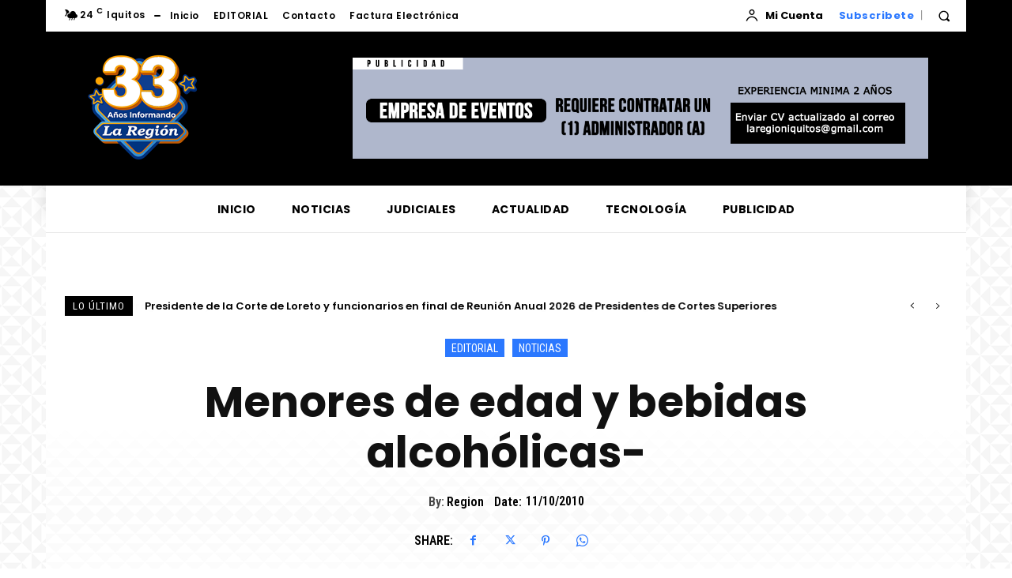

--- FILE ---
content_type: text/html; charset=UTF-8
request_url: https://diariolaregion.com/menores-de-edad-y-bebidas-alcoholicas/
body_size: 407486
content:
<!doctype html >
<html lang="es">
<head>
    <meta charset="UTF-8" />
    <title>Menores de edad y bebidas alcohólicas- Diario de Noticias y Actualidad de Loreto - Iquitos - Ucayali - Requena - Datem del Marañon - Mariscal Ramon Castilla - Alto Amazonas - Loreto - Maynas - El Diario Judicial de Loreto</title>
    <meta name="viewport" content="width=device-width, initial-scale=1.0">
    <link rel="pingback" href="https://diariolaregion.com/xmlrpc.php" />
    <meta name='robots' content='index, follow, max-image-preview:large, max-snippet:-1, max-video-preview:-1' />

	<!-- This site is optimized with the Yoast SEO plugin v26.6 - https://yoast.com/wordpress/plugins/seo/ -->
	<link rel="canonical" href="https://diariolaregion.com/menores-de-edad-y-bebidas-alcoholicas/" />
	<meta property="og:locale" content="es_ES" />
	<meta property="og:type" content="article" />
	<meta property="og:title" content="Menores de edad y bebidas alcohólicas- Diario de Noticias y Actualidad de Loreto - Iquitos - Ucayali - Requena - Datem del Marañon - Mariscal Ramon Castilla - Alto Amazonas - Loreto - Maynas - El Diario Judicial de Loreto" />
	<meta property="og:description" content="Oteando el horizonte informativo que ofrece recetas y medidas para evitar el consumo de licor por parte de un significativo número de niños y adolescentes, encontramos que 53% de menores entre 12 y 17 años, han consumido alcohol alguna vez  en lo que ha transcurrido de su vida. A tal dato agregamos que la edad [&hellip;]" />
	<meta property="og:url" content="https://diariolaregion.com/menores-de-edad-y-bebidas-alcoholicas/" />
	<meta property="og:site_name" content="Diario de Noticias y Actualidad de Loreto - Iquitos - Ucayali - Requena - Datem del Marañon - Mariscal Ramon Castilla - Alto Amazonas - Loreto - Maynas - El Diario Judicial de Loreto" />
	<meta property="article:published_time" content="2010-10-11T06:27:00+00:00" />
	<meta name="author" content="Region" />
	<meta name="twitter:card" content="summary_large_image" />
	<meta name="twitter:label1" content="Escrito por" />
	<meta name="twitter:data1" content="Region" />
	<meta name="twitter:label2" content="Tiempo de lectura" />
	<meta name="twitter:data2" content="2 minutos" />
	<script type="application/ld+json" class="yoast-schema-graph">{"@context":"https://schema.org","@graph":[{"@type":"Article","@id":"https://diariolaregion.com/menores-de-edad-y-bebidas-alcoholicas/#article","isPartOf":{"@id":"https://diariolaregion.com/menores-de-edad-y-bebidas-alcoholicas/"},"author":{"name":"Region","@id":"https://diariolaregion.com/#/schema/person/2d1c814b557b0954ac2e33c9663078d5"},"headline":"Menores de edad y bebidas alcohólicas-","datePublished":"2010-10-11T06:27:00+00:00","mainEntityOfPage":{"@id":"https://diariolaregion.com/menores-de-edad-y-bebidas-alcoholicas/"},"wordCount":452,"commentCount":0,"publisher":{"@id":"https://diariolaregion.com/#organization"},"articleSection":["EDITORIAL","NOTICIAS"],"inLanguage":"es","potentialAction":[{"@type":"CommentAction","name":"Comment","target":["https://diariolaregion.com/menores-de-edad-y-bebidas-alcoholicas/#respond"]}]},{"@type":"WebPage","@id":"https://diariolaregion.com/menores-de-edad-y-bebidas-alcoholicas/","url":"https://diariolaregion.com/menores-de-edad-y-bebidas-alcoholicas/","name":"Menores de edad y bebidas alcohólicas- Diario de Noticias y Actualidad de Loreto - Iquitos - Ucayali - Requena - Datem del Marañon - Mariscal Ramon Castilla - Alto Amazonas - Loreto - Maynas - El Diario Judicial de Loreto","isPartOf":{"@id":"https://diariolaregion.com/#website"},"datePublished":"2010-10-11T06:27:00+00:00","breadcrumb":{"@id":"https://diariolaregion.com/menores-de-edad-y-bebidas-alcoholicas/#breadcrumb"},"inLanguage":"es","potentialAction":[{"@type":"ReadAction","target":["https://diariolaregion.com/menores-de-edad-y-bebidas-alcoholicas/"]}]},{"@type":"BreadcrumbList","@id":"https://diariolaregion.com/menores-de-edad-y-bebidas-alcoholicas/#breadcrumb","itemListElement":[{"@type":"ListItem","position":1,"name":"Portada","item":"https://diariolaregion.com/"},{"@type":"ListItem","position":2,"name":"Menores de edad y bebidas alcohólicas-"}]},{"@type":"WebSite","@id":"https://diariolaregion.com/#website","url":"https://diariolaregion.com/","name":"Diario de Noticias y Actualidad de Loreto - Iquitos - Ucayali - Requena - Datem del Marañon - Mariscal Ramon Castilla - Alto Amazonas - Loreto - Maynas - El Diario Judicial de Loreto","description":"Noticias de Iquitos, Noticias de Loreto, Diario de Iquitos","publisher":{"@id":"https://diariolaregion.com/#organization"},"potentialAction":[{"@type":"SearchAction","target":{"@type":"EntryPoint","urlTemplate":"https://diariolaregion.com/?s={search_term_string}"},"query-input":{"@type":"PropertyValueSpecification","valueRequired":true,"valueName":"search_term_string"}}],"inLanguage":"es"},{"@type":"Organization","@id":"https://diariolaregion.com/#organization","name":"Diario de Noticias y Actualidad de Loreto - Iquitos - Ucayali - Requena - Datem del Marañon - Mariscal Ramon Castilla - Alto Amazonas - Loreto - Maynas - El Diario Judicial de Loreto","url":"https://diariolaregion.com/","logo":{"@type":"ImageObject","inLanguage":"es","@id":"https://diariolaregion.com/#/schema/logo/image/","url":"https://diariolaregion.com/wp-content/uploads/2024/04/cropped-logo-31-anos-lar-ergion-01.png","contentUrl":"https://diariolaregion.com/wp-content/uploads/2024/04/cropped-logo-31-anos-lar-ergion-01.png","width":2062,"height":1918,"caption":"Diario de Noticias y Actualidad de Loreto - Iquitos - Ucayali - Requena - Datem del Marañon - Mariscal Ramon Castilla - Alto Amazonas - Loreto - Maynas - El Diario Judicial de Loreto"},"image":{"@id":"https://diariolaregion.com/#/schema/logo/image/"}},{"@type":"Person","@id":"https://diariolaregion.com/#/schema/person/2d1c814b557b0954ac2e33c9663078d5","name":"Region","image":{"@type":"ImageObject","inLanguage":"es","@id":"https://diariolaregion.com/#/schema/person/image/","url":"https://secure.gravatar.com/avatar/e078c7b6299a0072fbe078c3461ef16185171ded9810fb77adb16957186d7475?s=96&d=wavatar&r=g","contentUrl":"https://secure.gravatar.com/avatar/e078c7b6299a0072fbe078c3461ef16185171ded9810fb77adb16957186d7475?s=96&d=wavatar&r=g","caption":"Region"},"url":"https://diariolaregion.com/author/region/"}]}</script>
	<!-- / Yoast SEO plugin. -->


<link rel='dns-prefetch' href='//www.googletagmanager.com' />
<link rel='dns-prefetch' href='//fonts.googleapis.com' />
<link rel="alternate" type="application/rss+xml" title="Diario de Noticias y Actualidad de Loreto - Iquitos - Ucayali - Requena - Datem del Marañon - Mariscal Ramon Castilla - Alto Amazonas - Loreto - Maynas - El Diario Judicial de Loreto &raquo; Feed" href="https://diariolaregion.com/feed/" />
<link rel="alternate" type="application/rss+xml" title="Diario de Noticias y Actualidad de Loreto - Iquitos - Ucayali - Requena - Datem del Marañon - Mariscal Ramon Castilla - Alto Amazonas - Loreto - Maynas - El Diario Judicial de Loreto &raquo; Feed de los comentarios" href="https://diariolaregion.com/comments/feed/" />
<link rel="alternate" title="oEmbed (JSON)" type="application/json+oembed" href="https://diariolaregion.com/wp-json/oembed/1.0/embed?url=https%3A%2F%2Fdiariolaregion.com%2Fmenores-de-edad-y-bebidas-alcoholicas%2F" />
<link rel="alternate" title="oEmbed (XML)" type="text/xml+oembed" href="https://diariolaregion.com/wp-json/oembed/1.0/embed?url=https%3A%2F%2Fdiariolaregion.com%2Fmenores-de-edad-y-bebidas-alcoholicas%2F&#038;format=xml" />
<style id='wp-img-auto-sizes-contain-inline-css' type='text/css'>
img:is([sizes=auto i],[sizes^="auto," i]){contain-intrinsic-size:3000px 1500px}
/*# sourceURL=wp-img-auto-sizes-contain-inline-css */
</style>
<style id='wp-block-library-inline-css' type='text/css'>
:root{--wp-block-synced-color:#7a00df;--wp-block-synced-color--rgb:122,0,223;--wp-bound-block-color:var(--wp-block-synced-color);--wp-editor-canvas-background:#ddd;--wp-admin-theme-color:#007cba;--wp-admin-theme-color--rgb:0,124,186;--wp-admin-theme-color-darker-10:#006ba1;--wp-admin-theme-color-darker-10--rgb:0,107,160.5;--wp-admin-theme-color-darker-20:#005a87;--wp-admin-theme-color-darker-20--rgb:0,90,135;--wp-admin-border-width-focus:2px}@media (min-resolution:192dpi){:root{--wp-admin-border-width-focus:1.5px}}.wp-element-button{cursor:pointer}:root .has-very-light-gray-background-color{background-color:#eee}:root .has-very-dark-gray-background-color{background-color:#313131}:root .has-very-light-gray-color{color:#eee}:root .has-very-dark-gray-color{color:#313131}:root .has-vivid-green-cyan-to-vivid-cyan-blue-gradient-background{background:linear-gradient(135deg,#00d084,#0693e3)}:root .has-purple-crush-gradient-background{background:linear-gradient(135deg,#34e2e4,#4721fb 50%,#ab1dfe)}:root .has-hazy-dawn-gradient-background{background:linear-gradient(135deg,#faaca8,#dad0ec)}:root .has-subdued-olive-gradient-background{background:linear-gradient(135deg,#fafae1,#67a671)}:root .has-atomic-cream-gradient-background{background:linear-gradient(135deg,#fdd79a,#004a59)}:root .has-nightshade-gradient-background{background:linear-gradient(135deg,#330968,#31cdcf)}:root .has-midnight-gradient-background{background:linear-gradient(135deg,#020381,#2874fc)}:root{--wp--preset--font-size--normal:16px;--wp--preset--font-size--huge:42px}.has-regular-font-size{font-size:1em}.has-larger-font-size{font-size:2.625em}.has-normal-font-size{font-size:var(--wp--preset--font-size--normal)}.has-huge-font-size{font-size:var(--wp--preset--font-size--huge)}.has-text-align-center{text-align:center}.has-text-align-left{text-align:left}.has-text-align-right{text-align:right}.has-fit-text{white-space:nowrap!important}#end-resizable-editor-section{display:none}.aligncenter{clear:both}.items-justified-left{justify-content:flex-start}.items-justified-center{justify-content:center}.items-justified-right{justify-content:flex-end}.items-justified-space-between{justify-content:space-between}.screen-reader-text{border:0;clip-path:inset(50%);height:1px;margin:-1px;overflow:hidden;padding:0;position:absolute;width:1px;word-wrap:normal!important}.screen-reader-text:focus{background-color:#ddd;clip-path:none;color:#444;display:block;font-size:1em;height:auto;left:5px;line-height:normal;padding:15px 23px 14px;text-decoration:none;top:5px;width:auto;z-index:100000}html :where(.has-border-color){border-style:solid}html :where([style*=border-top-color]){border-top-style:solid}html :where([style*=border-right-color]){border-right-style:solid}html :where([style*=border-bottom-color]){border-bottom-style:solid}html :where([style*=border-left-color]){border-left-style:solid}html :where([style*=border-width]){border-style:solid}html :where([style*=border-top-width]){border-top-style:solid}html :where([style*=border-right-width]){border-right-style:solid}html :where([style*=border-bottom-width]){border-bottom-style:solid}html :where([style*=border-left-width]){border-left-style:solid}html :where(img[class*=wp-image-]){height:auto;max-width:100%}:where(figure){margin:0 0 1em}html :where(.is-position-sticky){--wp-admin--admin-bar--position-offset:var(--wp-admin--admin-bar--height,0px)}@media screen and (max-width:600px){html :where(.is-position-sticky){--wp-admin--admin-bar--position-offset:0px}}

/*# sourceURL=wp-block-library-inline-css */
</style><link rel='stylesheet' id='wpacu-combined-css-head-1' href='https://diariolaregion.com/wp-content/cache/asset-cleanup/css/head-4689aeb024fb90c335fcdbefdf67afc44bd9f690.css' type='text/css' media='all' />
<style id='global-styles-inline-css' type='text/css'>
:root{--wp--preset--aspect-ratio--square: 1;--wp--preset--aspect-ratio--4-3: 4/3;--wp--preset--aspect-ratio--3-4: 3/4;--wp--preset--aspect-ratio--3-2: 3/2;--wp--preset--aspect-ratio--2-3: 2/3;--wp--preset--aspect-ratio--16-9: 16/9;--wp--preset--aspect-ratio--9-16: 9/16;--wp--preset--color--black: #000000;--wp--preset--color--cyan-bluish-gray: #abb8c3;--wp--preset--color--white: #ffffff;--wp--preset--color--pale-pink: #f78da7;--wp--preset--color--vivid-red: #cf2e2e;--wp--preset--color--luminous-vivid-orange: #ff6900;--wp--preset--color--luminous-vivid-amber: #fcb900;--wp--preset--color--light-green-cyan: #7bdcb5;--wp--preset--color--vivid-green-cyan: #00d084;--wp--preset--color--pale-cyan-blue: #8ed1fc;--wp--preset--color--vivid-cyan-blue: #0693e3;--wp--preset--color--vivid-purple: #9b51e0;--wp--preset--gradient--vivid-cyan-blue-to-vivid-purple: linear-gradient(135deg,rgb(6,147,227) 0%,rgb(155,81,224) 100%);--wp--preset--gradient--light-green-cyan-to-vivid-green-cyan: linear-gradient(135deg,rgb(122,220,180) 0%,rgb(0,208,130) 100%);--wp--preset--gradient--luminous-vivid-amber-to-luminous-vivid-orange: linear-gradient(135deg,rgb(252,185,0) 0%,rgb(255,105,0) 100%);--wp--preset--gradient--luminous-vivid-orange-to-vivid-red: linear-gradient(135deg,rgb(255,105,0) 0%,rgb(207,46,46) 100%);--wp--preset--gradient--very-light-gray-to-cyan-bluish-gray: linear-gradient(135deg,rgb(238,238,238) 0%,rgb(169,184,195) 100%);--wp--preset--gradient--cool-to-warm-spectrum: linear-gradient(135deg,rgb(74,234,220) 0%,rgb(151,120,209) 20%,rgb(207,42,186) 40%,rgb(238,44,130) 60%,rgb(251,105,98) 80%,rgb(254,248,76) 100%);--wp--preset--gradient--blush-light-purple: linear-gradient(135deg,rgb(255,206,236) 0%,rgb(152,150,240) 100%);--wp--preset--gradient--blush-bordeaux: linear-gradient(135deg,rgb(254,205,165) 0%,rgb(254,45,45) 50%,rgb(107,0,62) 100%);--wp--preset--gradient--luminous-dusk: linear-gradient(135deg,rgb(255,203,112) 0%,rgb(199,81,192) 50%,rgb(65,88,208) 100%);--wp--preset--gradient--pale-ocean: linear-gradient(135deg,rgb(255,245,203) 0%,rgb(182,227,212) 50%,rgb(51,167,181) 100%);--wp--preset--gradient--electric-grass: linear-gradient(135deg,rgb(202,248,128) 0%,rgb(113,206,126) 100%);--wp--preset--gradient--midnight: linear-gradient(135deg,rgb(2,3,129) 0%,rgb(40,116,252) 100%);--wp--preset--font-size--small: 11px;--wp--preset--font-size--medium: 20px;--wp--preset--font-size--large: 32px;--wp--preset--font-size--x-large: 42px;--wp--preset--font-size--regular: 15px;--wp--preset--font-size--larger: 50px;--wp--preset--spacing--20: 0.44rem;--wp--preset--spacing--30: 0.67rem;--wp--preset--spacing--40: 1rem;--wp--preset--spacing--50: 1.5rem;--wp--preset--spacing--60: 2.25rem;--wp--preset--spacing--70: 3.38rem;--wp--preset--spacing--80: 5.06rem;--wp--preset--shadow--natural: 6px 6px 9px rgba(0, 0, 0, 0.2);--wp--preset--shadow--deep: 12px 12px 50px rgba(0, 0, 0, 0.4);--wp--preset--shadow--sharp: 6px 6px 0px rgba(0, 0, 0, 0.2);--wp--preset--shadow--outlined: 6px 6px 0px -3px rgb(255, 255, 255), 6px 6px rgb(0, 0, 0);--wp--preset--shadow--crisp: 6px 6px 0px rgb(0, 0, 0);}:where(.is-layout-flex){gap: 0.5em;}:where(.is-layout-grid){gap: 0.5em;}body .is-layout-flex{display: flex;}.is-layout-flex{flex-wrap: wrap;align-items: center;}.is-layout-flex > :is(*, div){margin: 0;}body .is-layout-grid{display: grid;}.is-layout-grid > :is(*, div){margin: 0;}:where(.wp-block-columns.is-layout-flex){gap: 2em;}:where(.wp-block-columns.is-layout-grid){gap: 2em;}:where(.wp-block-post-template.is-layout-flex){gap: 1.25em;}:where(.wp-block-post-template.is-layout-grid){gap: 1.25em;}.has-black-color{color: var(--wp--preset--color--black) !important;}.has-cyan-bluish-gray-color{color: var(--wp--preset--color--cyan-bluish-gray) !important;}.has-white-color{color: var(--wp--preset--color--white) !important;}.has-pale-pink-color{color: var(--wp--preset--color--pale-pink) !important;}.has-vivid-red-color{color: var(--wp--preset--color--vivid-red) !important;}.has-luminous-vivid-orange-color{color: var(--wp--preset--color--luminous-vivid-orange) !important;}.has-luminous-vivid-amber-color{color: var(--wp--preset--color--luminous-vivid-amber) !important;}.has-light-green-cyan-color{color: var(--wp--preset--color--light-green-cyan) !important;}.has-vivid-green-cyan-color{color: var(--wp--preset--color--vivid-green-cyan) !important;}.has-pale-cyan-blue-color{color: var(--wp--preset--color--pale-cyan-blue) !important;}.has-vivid-cyan-blue-color{color: var(--wp--preset--color--vivid-cyan-blue) !important;}.has-vivid-purple-color{color: var(--wp--preset--color--vivid-purple) !important;}.has-black-background-color{background-color: var(--wp--preset--color--black) !important;}.has-cyan-bluish-gray-background-color{background-color: var(--wp--preset--color--cyan-bluish-gray) !important;}.has-white-background-color{background-color: var(--wp--preset--color--white) !important;}.has-pale-pink-background-color{background-color: var(--wp--preset--color--pale-pink) !important;}.has-vivid-red-background-color{background-color: var(--wp--preset--color--vivid-red) !important;}.has-luminous-vivid-orange-background-color{background-color: var(--wp--preset--color--luminous-vivid-orange) !important;}.has-luminous-vivid-amber-background-color{background-color: var(--wp--preset--color--luminous-vivid-amber) !important;}.has-light-green-cyan-background-color{background-color: var(--wp--preset--color--light-green-cyan) !important;}.has-vivid-green-cyan-background-color{background-color: var(--wp--preset--color--vivid-green-cyan) !important;}.has-pale-cyan-blue-background-color{background-color: var(--wp--preset--color--pale-cyan-blue) !important;}.has-vivid-cyan-blue-background-color{background-color: var(--wp--preset--color--vivid-cyan-blue) !important;}.has-vivid-purple-background-color{background-color: var(--wp--preset--color--vivid-purple) !important;}.has-black-border-color{border-color: var(--wp--preset--color--black) !important;}.has-cyan-bluish-gray-border-color{border-color: var(--wp--preset--color--cyan-bluish-gray) !important;}.has-white-border-color{border-color: var(--wp--preset--color--white) !important;}.has-pale-pink-border-color{border-color: var(--wp--preset--color--pale-pink) !important;}.has-vivid-red-border-color{border-color: var(--wp--preset--color--vivid-red) !important;}.has-luminous-vivid-orange-border-color{border-color: var(--wp--preset--color--luminous-vivid-orange) !important;}.has-luminous-vivid-amber-border-color{border-color: var(--wp--preset--color--luminous-vivid-amber) !important;}.has-light-green-cyan-border-color{border-color: var(--wp--preset--color--light-green-cyan) !important;}.has-vivid-green-cyan-border-color{border-color: var(--wp--preset--color--vivid-green-cyan) !important;}.has-pale-cyan-blue-border-color{border-color: var(--wp--preset--color--pale-cyan-blue) !important;}.has-vivid-cyan-blue-border-color{border-color: var(--wp--preset--color--vivid-cyan-blue) !important;}.has-vivid-purple-border-color{border-color: var(--wp--preset--color--vivid-purple) !important;}.has-vivid-cyan-blue-to-vivid-purple-gradient-background{background: var(--wp--preset--gradient--vivid-cyan-blue-to-vivid-purple) !important;}.has-light-green-cyan-to-vivid-green-cyan-gradient-background{background: var(--wp--preset--gradient--light-green-cyan-to-vivid-green-cyan) !important;}.has-luminous-vivid-amber-to-luminous-vivid-orange-gradient-background{background: var(--wp--preset--gradient--luminous-vivid-amber-to-luminous-vivid-orange) !important;}.has-luminous-vivid-orange-to-vivid-red-gradient-background{background: var(--wp--preset--gradient--luminous-vivid-orange-to-vivid-red) !important;}.has-very-light-gray-to-cyan-bluish-gray-gradient-background{background: var(--wp--preset--gradient--very-light-gray-to-cyan-bluish-gray) !important;}.has-cool-to-warm-spectrum-gradient-background{background: var(--wp--preset--gradient--cool-to-warm-spectrum) !important;}.has-blush-light-purple-gradient-background{background: var(--wp--preset--gradient--blush-light-purple) !important;}.has-blush-bordeaux-gradient-background{background: var(--wp--preset--gradient--blush-bordeaux) !important;}.has-luminous-dusk-gradient-background{background: var(--wp--preset--gradient--luminous-dusk) !important;}.has-pale-ocean-gradient-background{background: var(--wp--preset--gradient--pale-ocean) !important;}.has-electric-grass-gradient-background{background: var(--wp--preset--gradient--electric-grass) !important;}.has-midnight-gradient-background{background: var(--wp--preset--gradient--midnight) !important;}.has-small-font-size{font-size: var(--wp--preset--font-size--small) !important;}.has-medium-font-size{font-size: var(--wp--preset--font-size--medium) !important;}.has-large-font-size{font-size: var(--wp--preset--font-size--large) !important;}.has-x-large-font-size{font-size: var(--wp--preset--font-size--x-large) !important;}
/*# sourceURL=global-styles-inline-css */
</style>

<style id='classic-theme-styles-inline-css' type='text/css'>
/*! This file is auto-generated */
.wp-block-button__link{color:#fff;background-color:#32373c;border-radius:9999px;box-shadow:none;text-decoration:none;padding:calc(.667em + 2px) calc(1.333em + 2px);font-size:1.125em}.wp-block-file__button{background:#32373c;color:#fff;text-decoration:none}
/*# sourceURL=/wp-includes/css/classic-themes.min.css */
</style>

<link rel='stylesheet' id='woocommerce-smallscreen-css' href='https://diariolaregion.com/wp-content/plugins/woocommerce/assets/css/woocommerce-smallscreen.css?ver=10.4.3' type='text/css' media='only screen and (max-width: 768px)' />

<style id='woocommerce-inline-inline-css' type='text/css'>
.woocommerce form .form-row .required { visibility: visible; }
/*# sourceURL=woocommerce-inline-inline-css */
</style>


<link rel='stylesheet' id='google-fonts-style-css' href='https://fonts.googleapis.com/css?family=Open+Sans%3A400%2C600%2C700%7CRoboto%3A400%2C600%2C700%7CPoppins%3A600%2C700%2C400%2C500%7CWork+Sans%3A600%2C400%7CRoboto+Condensed%3A400%2C600&#038;display=swap&#038;ver=12.7.1' type='text/css' media='all' />



<style id='td-theme-inline-css' type='text/css'>@media (max-width:767px){.td-header-desktop-wrap{display:none}}@media (min-width:767px){.td-header-mobile-wrap{display:none}}</style>


<style  type='text/css'  data-wpacu-inline-css-file='1'>
/*!/wp-content/plugins/td-composer/legacy/Newspaper/assets/css/td_legacy_woocommerce.css*/.tdc_woo_shortcodes .woocommerce ul.products{margin-bottom:0}@media (max-width:767px){.tdc_woo_shortcodes .woocommerce ul.products{text-align:center}}.tdc_woo_shortcodes .woocommerce ul.products li.product{margin-right:0!important;margin-bottom:40px}@media (max-width:767px){.tdc_woo_shortcodes .woocommerce ul.products li.product{padding-left:0;padding-right:0;text-align:left!important}.tdc_woo_shortcodes .woocommerce ul.products li.product:last-child{margin-bottom:0}.tdc_woo_shortcodes .woocommerce ul.products li.product a{text-align:left}.tdc_woo_shortcodes .woocommerce ul.products li.product img{float:left;width:30%;margin-right:30px;margin-bottom:0!important}.tdc_woo_shortcodes .woocommerce ul.products li.product .onsale{right:70%}}@media (max-width:767px) and (max-width:767px){.tdc_woo_shortcodes .woocommerce ul.products li.product img{margin-right:15px;margin-bottom:15px!important;width:100%;float:none}}.tdc_woo_shortcodes .woocommerce ul.products li.product .woocommerce-loop-product__link{display:block;position:relative}@media (min-width:767px){.tdc_woo_shortcodes .woocommerce ul.products.columns-1 li.product{width:100%}.tdc_woo_shortcodes .woocommerce ul.products.columns-1 li.product:last-child{margin-bottom:0}.tdc_woo_shortcodes .woocommerce ul.products.columns-2 li.product{width:50%}.tdc_woo_shortcodes .woocommerce ul.products.columns-2 li.product:nth-last-child(-n+2){margin-bottom:0}.tdc_woo_shortcodes .woocommerce ul.products.columns-3 li.product{width:33.33333333%}.tdc_woo_shortcodes .woocommerce ul.products.columns-3 li.product:nth-last-child(-n+3){margin-bottom:0}.tdc_woo_shortcodes .woocommerce ul.products.columns-4 li.product{width:25%}.tdc_woo_shortcodes .woocommerce ul.products.columns-4 li.product:nth-last-child(-n+4){margin-bottom:0}.tdc_woo_shortcodes .woocommerce ul.products.columns-5 li.product{width:20%}.tdc_woo_shortcodes .woocommerce ul.products.columns-5 li.product:nth-last-child(-n+5){margin-bottom:0}.tdc_woo_shortcodes .woocommerce ul.products.columns-6 li.product{width:16.66666667%}.tdc_woo_shortcodes .woocommerce ul.products.columns-6 li.product:nth-last-child(-n+6){margin-bottom:0}.tdc_woo_shortcodes .woocommerce ul.products.columns-7 li.product{width:14.28571428%}.tdc_woo_shortcodes .woocommerce ul.products.columns-7 li.product:nth-last-child(-n+7){margin-bottom:0}.tdc_woo_shortcodes .woocommerce ul.products.columns-8 li.product{width:12.5%}.tdc_woo_shortcodes .woocommerce ul.products.columns-8 li.product:nth-last-child(-n+8){margin-bottom:0}}
</style>

<script type="text/javascript" id="wc-add-to-cart-js-extra">
/* <![CDATA[ */
var wc_add_to_cart_params = {"ajax_url":"/wp-admin/admin-ajax.php","wc_ajax_url":"/?wc-ajax=%%endpoint%%","i18n_view_cart":"Ver carrito","cart_url":"https://diariolaregion.com/carrito/","is_cart":"","cart_redirect_after_add":"no"};
//# sourceURL=wc-add-to-cart-js-extra
/* ]]> */
</script>
<script type="text/javascript" src="https://diariolaregion.com/wp-content/plugins/woocommerce/assets/js/frontend/add-to-cart.min.js?ver=10.4.3" id="wc-add-to-cart-js" defer="defer" data-wp-strategy="defer"></script>
<script type='text/javascript' id='wpacu-combined-js-head-group-1' src='https://diariolaregion.com/wp-content/cache/asset-cleanup/js/head-5a507572bf21a01a364791058430135973cecc78.js'></script>
<!-- Fragmento de código de la etiqueta de Google (gtag.js) añadida por Site Kit -->
<!-- Fragmento de código de Google Analytics añadido por Site Kit -->
<script type="text/javascript" src="https://www.googletagmanager.com/gtag/js?id=GT-MJKLGX8W" id="google_gtagjs-js" async></script>
<script type="text/javascript" id="google_gtagjs-js-after">
/* <![CDATA[ */
window.dataLayer = window.dataLayer || [];function gtag(){dataLayer.push(arguments);}
gtag("set","linker",{"domains":["diariolaregion.com"]});
gtag("js", new Date());
gtag("set", "developer_id.dZTNiMT", true);
gtag("config", "GT-MJKLGX8W");
 window._googlesitekit = window._googlesitekit || {}; window._googlesitekit.throttledEvents = []; window._googlesitekit.gtagEvent = (name, data) => { var key = JSON.stringify( { name, data } ); if ( !! window._googlesitekit.throttledEvents[ key ] ) { return; } window._googlesitekit.throttledEvents[ key ] = true; setTimeout( () => { delete window._googlesitekit.throttledEvents[ key ]; }, 5 ); gtag( "event", name, { ...data, event_source: "site-kit" } ); }; 
//# sourceURL=google_gtagjs-js-after
/* ]]> */
</script>
    <script>
        window.tdb_global_vars = {"wpRestUrl":"https:\/\/diariolaregion.com\/wp-json\/","permalinkStructure":"\/%postname%\/"};
        window.tdb_p_autoload_vars = {"isAjax":false,"isAdminBarShowing":false,"autoloadStatus":"off","origPostEditUrl":null};
    </script>
    
    <style id="tdb-global-colors">:root{--accent-color:#fff}</style>

    
		<noscript><style>.woocommerce-product-gallery{ opacity: 1 !important; }</style></noscript>
	
<!-- JS generated by theme -->

<script type="text/javascript" id="td-generated-header-js">
    
    

	    var tdBlocksArray = []; //here we store all the items for the current page

	    // td_block class - each ajax block uses a object of this class for requests
	    function tdBlock() {
		    this.id = '';
		    this.block_type = 1; //block type id (1-234 etc)
		    this.atts = '';
		    this.td_column_number = '';
		    this.td_current_page = 1; //
		    this.post_count = 0; //from wp
		    this.found_posts = 0; //from wp
		    this.max_num_pages = 0; //from wp
		    this.td_filter_value = ''; //current live filter value
		    this.is_ajax_running = false;
		    this.td_user_action = ''; // load more or infinite loader (used by the animation)
		    this.header_color = '';
		    this.ajax_pagination_infinite_stop = ''; //show load more at page x
	    }

        // td_js_generator - mini detector
        ( function () {
            var htmlTag = document.getElementsByTagName("html")[0];

	        if ( navigator.userAgent.indexOf("MSIE 10.0") > -1 ) {
                htmlTag.className += ' ie10';
            }

            if ( !!navigator.userAgent.match(/Trident.*rv\:11\./) ) {
                htmlTag.className += ' ie11';
            }

	        if ( navigator.userAgent.indexOf("Edge") > -1 ) {
                htmlTag.className += ' ieEdge';
            }

            if ( /(iPad|iPhone|iPod)/g.test(navigator.userAgent) ) {
                htmlTag.className += ' td-md-is-ios';
            }

            var user_agent = navigator.userAgent.toLowerCase();
            if ( user_agent.indexOf("android") > -1 ) {
                htmlTag.className += ' td-md-is-android';
            }

            if ( -1 !== navigator.userAgent.indexOf('Mac OS X')  ) {
                htmlTag.className += ' td-md-is-os-x';
            }

            if ( /chrom(e|ium)/.test(navigator.userAgent.toLowerCase()) ) {
               htmlTag.className += ' td-md-is-chrome';
            }

            if ( -1 !== navigator.userAgent.indexOf('Firefox') ) {
                htmlTag.className += ' td-md-is-firefox';
            }

            if ( -1 !== navigator.userAgent.indexOf('Safari') && -1 === navigator.userAgent.indexOf('Chrome') ) {
                htmlTag.className += ' td-md-is-safari';
            }

            if( -1 !== navigator.userAgent.indexOf('IEMobile') ){
                htmlTag.className += ' td-md-is-iemobile';
            }

        })();

        var tdLocalCache = {};

        ( function () {
            "use strict";

            tdLocalCache = {
                data: {},
                remove: function (resource_id) {
                    delete tdLocalCache.data[resource_id];
                },
                exist: function (resource_id) {
                    return tdLocalCache.data.hasOwnProperty(resource_id) && tdLocalCache.data[resource_id] !== null;
                },
                get: function (resource_id) {
                    return tdLocalCache.data[resource_id];
                },
                set: function (resource_id, cachedData) {
                    tdLocalCache.remove(resource_id);
                    tdLocalCache.data[resource_id] = cachedData;
                }
            };
        })();

    
    
var td_viewport_interval_list=[{"limitBottom":767,"sidebarWidth":228},{"limitBottom":1018,"sidebarWidth":300},{"limitBottom":1140,"sidebarWidth":324}];
var td_animation_stack_effect="type0";
var tds_animation_stack=true;
var td_animation_stack_specific_selectors=".entry-thumb, img, .td-lazy-img";
var td_animation_stack_general_selectors=".td-animation-stack img, .td-animation-stack .entry-thumb, .post img, .td-animation-stack .td-lazy-img";
var tds_show_more_info="Mostrar m\u00e1s informaci\u00f3n";
var tds_show_less_info="Mostrar menos informaci\u00f3n";
var tdc_is_installed="yes";
var tdc_domain_active=false;
var td_ajax_url="https:\/\/diariolaregion.com\/wp-admin\/admin-ajax.php?td_theme_name=Newspaper&v=12.7.1";
var td_get_template_directory_uri="https:\/\/diariolaregion.com\/wp-content\/plugins\/td-composer\/legacy\/common";
var tds_snap_menu="";
var tds_logo_on_sticky="";
var tds_header_style="";
var td_please_wait="Por favor espera...";
var td_email_user_pass_incorrect="Usuario o contrase\u00f1a incorrecta!";
var td_email_user_incorrect="Correo electr\u00f3nico o nombre de usuario incorrecto!";
var td_email_incorrect="Email incorrecto!";
var td_user_incorrect="Nombre de usuario incorrecto!";
var td_email_user_empty="Correo electr\u00f3nico o nombre de usuario vac\u00edo!";
var td_pass_empty="Pase vac\u00edo!";
var td_pass_pattern_incorrect="Patr\u00f3n de paso no v\u00e1lido!";
var td_retype_pass_incorrect="\u00a1El pase reescrito es incorrecto!";
var tds_more_articles_on_post_enable="";
var tds_more_articles_on_post_time_to_wait="";
var tds_more_articles_on_post_pages_distance_from_top=0;
var tds_captcha="";
var tds_theme_color_site_wide="#2b78ff";
var tds_smart_sidebar="";
var tdThemeName="Newspaper";
var tdThemeNameWl="Newspaper";
var td_magnific_popup_translation_tPrev="Anterior (tecla de flecha izquierda)";
var td_magnific_popup_translation_tNext="Siguiente (tecla de flecha derecha)";
var td_magnific_popup_translation_tCounter="%curr% de %total%";
var td_magnific_popup_translation_ajax_tError="El contenido de %url% no pudo cargarse.";
var td_magnific_popup_translation_image_tError="La imagen #%curr% no pudo cargarse.";
var tdBlockNonce="095752a229";
var tdMobileMenu="enabled";
var tdMobileSearch="enabled";
var tdDateNamesI18n={"month_names":["enero","febrero","marzo","abril","mayo","junio","julio","agosto","septiembre","octubre","noviembre","diciembre"],"month_names_short":["Ene","Feb","Mar","Abr","May","Jun","Jul","Ago","Sep","Oct","Nov","Dic"],"day_names":["domingo","lunes","martes","mi\u00e9rcoles","jueves","viernes","s\u00e1bado"],"day_names_short":["Dom","Lun","Mar","Mi\u00e9","Jue","Vie","S\u00e1b"]};
var td_reset_pass_empty="Ingrese una nueva contrase\u00f1a antes de continuar.";
var td_reset_pass_confirm_empty="Confirme la nueva contrase\u00f1a antes de continuar.";
var td_reset_pass_not_matching="Aseg\u00farese de que las contrase\u00f1as coincidan.";
var tdb_modal_confirm="Ahorrar";
var tdb_modal_cancel="Cancelar";
var tdb_modal_confirm_alt="S\u00ed";
var tdb_modal_cancel_alt="No";
var td_deploy_mode="deploy";
var td_ad_background_click_link="";
var td_ad_background_click_target="";
</script>


<!-- Header style compiled by theme -->

<style>body{background-image:url("https://diariolaregion.com/wp-content/uploads/2025/08/bg.png");background-position:center top;background-attachment:fixed}.td-page-content .widgettitle{color:#fff}.td-menu-background,.td-search-background{background-image:url('https://diariolaregion.com/wp-content/uploads/2025/08/26-2.jpg')}.white-popup-block:before{background-image:url('https://diariolaregion.com/wp-content/uploads/2025/08/26-2.jpg')}:root{--td_excl_label:'EXCLUSIVO';--td_theme_color:#2b78ff;--td_slider_text:rgba(43,120,255,0.7);--td_mobile_menu_color:#16257c;--td_mobile_gradient_one_mob:rgba(1,57,168,0.8);--td_mobile_gradient_two_mob:rgba(30,115,190,0.7);--td_mobile_text_active_color:#2b78ff;--td_mobile_button_color_mob:#16257c;--td_page_title_color:#16257c;--td_page_h_color:#16257c;--td_login_hover_background:#2b78ff;--td_login_hover_color:#ffffff;--td_login_gradient_one:rgba(0,0,0,0.8);--td_login_gradient_two:rgba(0,0,0,0.7)}</style>

<link rel="icon" href="https://diariolaregion.com/wp-content/uploads/2017/01/fav-1.png" sizes="32x32" />
<link rel="icon" href="https://diariolaregion.com/wp-content/uploads/2017/01/fav-1.png" sizes="192x192" />
<link rel="apple-touch-icon" href="https://diariolaregion.com/wp-content/uploads/2017/01/fav-1.png" />
<meta name="msapplication-TileImage" content="https://diariolaregion.com/wp-content/uploads/2017/01/fav-1.png" />

<!-- Button style compiled by theme -->

<style>.tdm-btn-style1{background-color:#2b78ff}.tdm-btn-style2:before{border-color:#2b78ff}.tdm-btn-style2{color:#2b78ff}.tdm-btn-style3{-webkit-box-shadow:0 2px 16px #2b78ff;-moz-box-shadow:0 2px 16px #2b78ff;box-shadow:0 2px 16px #2b78ff}.tdm-btn-style3:hover{-webkit-box-shadow:0 4px 26px #2b78ff;-moz-box-shadow:0 4px 26px #2b78ff;box-shadow:0 4px 26px #2b78ff}</style>

	<style id="tdw-css-placeholder"></style></head>

<body class="wp-singular post-template-default single single-post postid-19433 single-format-standard wp-custom-logo wp-theme-Newspaper theme-Newspaper woocommerce-no-js menores-de-edad-y-bebidas-alcoholicas global-block-template-1 tdb_template_444290 tdb-template  tdc-header-template  tdc-footer-template td-animation-stack-type0 td-boxed-layout" itemscope="itemscope" itemtype="https://schema.org/WebPage">

    <div class="td-scroll-up" data-style="style1"><i class="td-icon-menu-up"></i></div>
    <div class="td-menu-background" style="visibility:hidden"></div>
<div id="td-mobile-nav" style="visibility:hidden">
    <div class="td-mobile-container">
        <!-- mobile menu top section -->
        <div class="td-menu-socials-wrap">
            <!-- socials -->
            <div class="td-menu-socials">
                            </div>
            <!-- close button -->
            <div class="td-mobile-close">
                <span><i class="td-icon-close-mobile"></i></span>
            </div>
        </div>

        <!-- login section -->
                    <div class="td-menu-login-section">
                
    <div class="td-guest-wrap">
        <div class="td-menu-login"><a id="login-link-mob">Registrarse</a></div>
    </div>
            </div>
        
        <!-- menu section -->
        <div class="td-mobile-content">
            <div class="menu-menu-principal-container"><ul id="menu-menu-principal-2" class="td-mobile-main-menu"><li class="menu-item menu-item-type-custom menu-item-object-custom menu-item-home menu-item-first menu-item-444018"><a href="https://diariolaregion.com/">Inicio</a></li>
<li class="menu-item menu-item-type-taxonomy menu-item-object-category current-post-ancestor current-menu-parent current-post-parent menu-item-has-children menu-item-292758"><a href="https://diariolaregion.com/category/noticias/">NOTICIAS<i class="td-icon-menu-right td-element-after"></i></a>
<ul class="sub-menu">
	<li class="menu-item menu-item-type-taxonomy menu-item-object-category menu-item-292760"><a href="https://diariolaregion.com/category/noticias/regional/">REGIONAL</a></li>
	<li class="menu-item menu-item-type-taxonomy menu-item-object-category menu-item-292761"><a href="https://diariolaregion.com/category/noticias/policial/">POLICIAL</a></li>
	<li class="menu-item menu-item-type-taxonomy menu-item-object-category menu-item-292762"><a href="https://diariolaregion.com/category/noticias/politica/">POLÍTICA</a></li>
</ul>
</li>
<li class="menu-item menu-item-type-taxonomy menu-item-object-category menu-item-has-children menu-item-292763"><a href="https://diariolaregion.com/category/judiciales/">JUDICIALES<i class="td-icon-menu-right td-element-after"></i></a>
<ul class="sub-menu">
	<li class="menu-item menu-item-type-taxonomy menu-item-object-category menu-item-292764"><a href="https://diariolaregion.com/category/judiciales/edictos/">EDICTOS</a></li>
</ul>
</li>
<li class="menu-item menu-item-type-taxonomy menu-item-object-category menu-item-has-children menu-item-292759"><a href="https://diariolaregion.com/category/noticias/actualidad/">ACTUALIDAD<i class="td-icon-menu-right td-element-after"></i></a>
<ul class="sub-menu">
	<li class="menu-item menu-item-type-taxonomy menu-item-object-category current-post-ancestor current-menu-parent current-post-parent menu-item-292766"><a href="https://diariolaregion.com/category/editorial/">EDITORIAL</a></li>
	<li class="menu-item menu-item-type-taxonomy menu-item-object-category menu-item-292768"><a href="https://diariolaregion.com/category/columnistas/">COLUMNISTAS</a></li>
	<li class="menu-item menu-item-type-taxonomy menu-item-object-category menu-item-292765"><a href="https://diariolaregion.com/category/deportes/">DEPORTES</a></li>
</ul>
</li>
<li class="menu-item menu-item-type-taxonomy menu-item-object-category menu-item-has-children menu-item-297680"><a href="https://diariolaregion.com/category/tecnologia/">TECNOLOGÍA<i class="td-icon-menu-right td-element-after"></i></a>
<ul class="sub-menu">
	<li class="menu-item menu-item-type-taxonomy menu-item-object-category menu-item-297681"><a href="https://diariolaregion.com/category/loreto-tic-ads/">LORETO TIC &amp; ADS</a></li>
</ul>
</li>
<li class="menu-item menu-item-type-post_type menu-item-object-page menu-item-292973"><a href="https://diariolaregion.com/publicidad/">PUBLICIDAD</a></li>
</ul></div>        </div>
    </div>

    <!-- register/login section -->
            <div id="login-form-mobile" class="td-register-section">
            
            <div id="td-login-mob" class="td-login-animation td-login-hide-mob">
            	<!-- close button -->
	            <div class="td-login-close">
	                <span class="td-back-button"><i class="td-icon-read-down"></i></span>
	                <div class="td-login-title">Registrarse</div>
	                <!-- close button -->
		            <div class="td-mobile-close">
		                <span><i class="td-icon-close-mobile"></i></span>
		            </div>
	            </div>
	            <form class="td-login-form-wrap" action="#" method="post">
	                <div class="td-login-panel-title"><span>¡Bienvenido!</span>Ingrese a su cuenta</div>
	                <div class="td_display_err"></div>
	                <div class="td-login-inputs"><input class="td-login-input" autocomplete="username" type="text" name="login_email" id="login_email-mob" value="" required><label for="login_email-mob">tu nombre de usuario</label></div>
	                <div class="td-login-inputs"><input class="td-login-input" autocomplete="current-password" type="password" name="login_pass" id="login_pass-mob" value="" required><label for="login_pass-mob">tu contraseña</label></div>
	                <input type="button" name="login_button" id="login_button-mob" class="td-login-button" value="Iniciar sesión">
	                
					
	                <div class="td-login-info-text">
	                <a href="#" id="forgot-pass-link-mob">¿Olvidaste tu contraseña?</a>
	                </div>
	                <div class="td-login-register-link">
	                
	                </div>
	                
	                <div class="td-login-info-text"><a class="privacy-policy-link" href="https://diariolaregion.com/politica-de-privacidad/">Política de privacidad</a></div>

                </form>
            </div>

            
            
            
            
            <div id="td-forgot-pass-mob" class="td-login-animation td-login-hide-mob">
                <!-- close button -->
	            <div class="td-forgot-pass-close">
	                <a href="#" aria-label="Back" class="td-back-button"><i class="td-icon-read-down"></i></a>
	                <div class="td-login-title">Recuperación de contraseña</div>
	            </div>
	            <div class="td-login-form-wrap">
	                <div class="td-login-panel-title">Recupera tu contraseña</div>
	                <div class="td_display_err"></div>
	                <div class="td-login-inputs"><input class="td-login-input" type="text" name="forgot_email" id="forgot_email-mob" value="" required><label for="forgot_email-mob">tu correo electrónico</label></div>
	                <input type="button" name="forgot_button" id="forgot_button-mob" class="td-login-button" value="Enviar contraseña">
                </div>
            </div>
        </div>
    </div><div class="td-search-background" style="visibility:hidden"></div>
<div class="td-search-wrap-mob" style="visibility:hidden">
	<div class="td-drop-down-search">
		<form method="get" class="td-search-form" action="https://diariolaregion.com/">
			<!-- close button -->
			<div class="td-search-close">
				<span><i class="td-icon-close-mobile"></i></span>
			</div>
			<div role="search" class="td-search-input">
				<span>Buscar</span>
				<input id="td-header-search-mob" type="text" value="" name="s" autocomplete="off" />
			</div>
		</form>
		<div id="td-aj-search-mob" class="td-ajax-search-flex"></div>
	</div>
</div>
    <div id="td-outer-wrap" class="td-theme-wrap">

                    <div class="td-header-template-wrap" style="position: relative">
                                <div class="td-header-mobile-wrap ">
                    <div id="tdi_1" class="tdc-zone"><div class="tdc_zone tdi_2  wpb_row td-pb-row tdc-element-style"  >
<style scoped>.tdi_2{min-height:0}.td-header-mobile-wrap{position:relative;width:100%}@media (max-width:767px){.tdi_2:before{content:'';display:block;width:100vw;height:100%;position:absolute;left:50%;transform:translateX(-50%);box-shadow:0px 6px 8px 0px rgba(0,0,0,0.08);z-index:20;pointer-events:none}@media (max-width:767px){.tdi_2:before{width:100%}}}@media (max-width:767px){.tdi_2{position:relative}}</style>
<div class="tdi_1_rand_style td-element-style" ><style>@media (max-width:767px){.tdi_1_rand_style{background-color:#ffffff!important}}</style></div><div id="tdi_3" class="tdc-row"><div class="vc_row tdi_4  wpb_row td-pb-row" >
<style scoped>.tdi_4,.tdi_4 .tdc-columns{min-height:0}.tdi_4,.tdi_4 .tdc-columns{display:block}.tdi_4 .tdc-columns{width:100%}.tdi_4:before,.tdi_4:after{display:table}</style><div class="vc_column tdi_6  wpb_column vc_column_container tdc-column td-pb-span12">
<style scoped>.tdi_6{vertical-align:baseline}.tdi_6>.wpb_wrapper,.tdi_6>.wpb_wrapper>.tdc-elements{display:block}.tdi_6>.wpb_wrapper>.tdc-elements{width:100%}.tdi_6>.wpb_wrapper>.vc_row_inner{width:auto}.tdi_6>.wpb_wrapper{width:auto;height:auto}</style><div class="wpb_wrapper" ><div class="td_block_wrap tdm_block_inline_image_simplified tdi_7 td-animation-stack td-pb-border-top td_block_template_1"  data-td-block-uid="tdi_7" >
<style>.tdm_block_inline_image_simplified{display:inline-flex;flex-direction:column;align-items:flex-start;position:relative;margin-bottom:0}.tdm_block_inline_image_simplified>.td-element-style{z-index:-1}.tdm_block_inline_image_simplified .tdm-ii-wrap{position:relative;max-width:100%}.tdm_block_inline_image_simplified .tdm-ii-wrap:before,.tdm_block_inline_image_simplified .tdm-ii-wrap:after{position:absolute;top:0;left:0;width:100%;height:100%;transition:opacity 1s ease;z-index:1}.tdm_block_inline_image_simplified img{display:block;width:100%;border:0 solid #000;transition:all 1s ease}</style><div class="tdm-ii-wrap "><img class="td-lazy-img" src="https://diariolaregion.com/wp-content/uploads/2025/08/SUSCRIPCION1.png" data-type="image_tag" data-img-url="https://diariolaregion.com/wp-content/uploads/2025/08/SUSCRIPCION1.png" title="SUSCRIPCION1" width="946" height="186" /></div></div></div></div></div></div><div id="tdi_8" class="tdc-row"><div class="vc_row tdi_9  wpb_row td-pb-row tdc-element-style" >
<style scoped>.tdi_9,.tdi_9 .tdc-columns{min-height:0}.tdi_9,.tdi_9 .tdc-columns{display:block}.tdi_9 .tdc-columns{width:100%}.tdi_9:before,.tdi_9:after{display:table}@media (max-width:767px){.tdi_9,.tdi_9 .tdc-columns{display:flex;flex-direction:row;flex-wrap:nowrap;justify-content:flex-start;align-items:flex-start}.tdi_9 .tdc-columns{width:100%}.tdi_9:before,.tdi_9:after{display:none}}@media (max-width:767px){.tdi_9{padding-top:5px!important;padding-bottom:5px!important;position:relative}}</style>
<div class="tdi_8_rand_style td-element-style" ><div class="td-element-style-before"><style>@media (max-width:767px){.tdi_8_rand_style>.td-element-style-before{content:''!important;width:100%!important;height:100%!important;position:absolute!important;top:0!important;left:0!important;display:block!important;z-index:0!important;background-image:url("http://localhost/wp_011_living_pro/wp-content/uploads/2021/09/shutterstock_244757737-1024x682.jpg")!important;background-position:center center!important;opacity:0.2!important;background-size:cover!important}}</style></div><style>@media (max-width:767px){.tdi_8_rand_style{background-color:#000000!important}}</style></div><div class="vc_column tdi_11  wpb_column vc_column_container tdc-column td-pb-span12">
<style scoped>.tdi_11{vertical-align:baseline}.tdi_11>.wpb_wrapper,.tdi_11>.wpb_wrapper>.tdc-elements{display:block}.tdi_11>.wpb_wrapper>.tdc-elements{width:100%}.tdi_11>.wpb_wrapper>.vc_row_inner{width:auto}.tdi_11>.wpb_wrapper{width:auto;height:auto}</style><div class="wpb_wrapper" ><div class="td_block_wrap tdb_mobile_search tdi_12 td-pb-border-top td_block_template_1 tdb-header-align"  data-td-block-uid="tdi_12" >
<style>@media (max-width:767px){.tdi_12{margin-right:-15px!important}}</style>
<style>.tdb-header-align{vertical-align:middle}.tdb_mobile_search{margin-bottom:0;clear:none}.tdb_mobile_search a{display:inline-block!important;position:relative;text-align:center;color:var(--td_theme_color,#4db2ec)}.tdb_mobile_search a>span{display:flex;align-items:center;justify-content:center}.tdb_mobile_search svg{height:auto}.tdb_mobile_search svg,.tdb_mobile_search svg *{fill:var(--td_theme_color,#4db2ec)}#tdc-live-iframe .tdb_mobile_search a{pointer-events:none}.td-search-opened{overflow:hidden}.td-search-opened #td-outer-wrap{position:static}.td-search-opened .td-search-wrap-mob{position:fixed;height:calc(100% + 1px)}.td-search-opened .td-drop-down-search{height:calc(100% + 1px);overflow-y:scroll;overflow-x:hidden}.tdi_12{display:inline-block;float:right;clear:none}.tdi_12 .tdb-header-search-button-mob i{font-size:22px;width:55px;height:55px;line-height:55px}.tdi_12 .tdb-header-search-button-mob svg{width:22px}.tdi_12 .tdb-header-search-button-mob .tdb-mobile-search-icon-svg{width:55px;height:55px;display:flex;justify-content:center}.tdi_12 .tdb-header-search-button-mob{color:#ffffff}.tdi_12 .tdb-header-search-button-mob svg,.tdi_12 .tdb-header-search-button-mob svg *{fill:#ffffff}.td-search-wrap-mob .td-module-exclusive .td-module-title a:before{display:inline-block}@media (min-width:1019px) and (max-width:1140px){}@media (min-width:768px) and (max-width:1018px){}@media (max-width:767px){.tdi_12 .tdb-header-search-button-mob i{font-size:26px;width:48.1px;height:48.1px;line-height:48.1px}.tdi_12 .tdb-header-search-button-mob svg{width:26px}.tdi_12 .tdb-header-search-button-mob .tdb-mobile-search-icon-svg{width:48.1px;height:48.1px;display:flex;justify-content:center}}</style><div class="tdb-block-inner td-fix-index"><span class="tdb-header-search-button-mob dropdown-toggle" data-toggle="dropdown"><span class="tdb-mobile-search-icon tdb-mobile-search-icon-svg" ><svg version="1.1" xmlns="http://www.w3.org/2000/svg" viewBox="0 0 1024 1024"><path d="M946.371 843.601l-125.379-125.44c43.643-65.925 65.495-142.1 65.475-218.040 0.051-101.069-38.676-202.588-115.835-279.706-77.117-77.148-178.606-115.948-279.644-115.886-101.079-0.061-202.557 38.738-279.665 115.876-77.169 77.128-115.937 178.627-115.907 279.716-0.031 101.069 38.728 202.588 115.907 279.665 77.117 77.117 178.616 115.825 279.665 115.804 75.94 0.020 152.136-21.862 218.061-65.495l125.348 125.46c30.915 30.904 81.029 30.904 111.954 0.020 30.915-30.935 30.915-81.029 0.020-111.974zM705.772 714.925c-59.443 59.341-136.899 88.842-214.784 88.924-77.896-0.082-155.341-29.583-214.784-88.924-59.443-59.484-88.975-136.919-89.037-214.804 0.061-77.885 29.604-155.372 89.037-214.825 59.464-59.443 136.878-88.945 214.784-89.016 77.865 0.082 155.3 29.583 214.784 89.016 59.361 59.464 88.914 136.919 88.945 214.825-0.041 77.885-29.583 155.361-88.945 214.804z"></path></svg></span></span></div></div> <!-- ./block --><div class="td_block_wrap tdb_header_logo tdi_13 td-pb-border-top td_block_template_1 tdb-header-align"  data-td-block-uid="tdi_13" >
<style>.tdb_header_logo{margin-bottom:0;clear:none}.tdb_header_logo .tdb-logo-a,.tdb_header_logo h1{display:flex;pointer-events:auto;align-items:flex-start}.tdb_header_logo h1{margin:0;line-height:0}.tdb_header_logo .tdb-logo-img-wrap img{display:block}.tdb_header_logo .tdb-logo-svg-wrap+.tdb-logo-img-wrap{display:none}.tdb_header_logo .tdb-logo-svg-wrap svg{width:50px;display:block;transition:fill .3s ease}.tdb_header_logo .tdb-logo-text-wrap{display:flex}.tdb_header_logo .tdb-logo-text-title,.tdb_header_logo .tdb-logo-text-tagline{-webkit-transition:all 0.2s ease;transition:all 0.2s ease}.tdb_header_logo .tdb-logo-text-title{background-size:cover;background-position:center center;font-size:75px;font-family:serif;line-height:1.1;color:#222;white-space:nowrap}.tdb_header_logo .tdb-logo-text-tagline{margin-top:2px;font-size:12px;font-family:serif;letter-spacing:1.8px;line-height:1;color:#767676}.tdb_header_logo .tdb-logo-icon{position:relative;font-size:46px;color:#000}.tdb_header_logo .tdb-logo-icon-svg{line-height:0}.tdb_header_logo .tdb-logo-icon-svg svg{width:46px;height:auto}.tdb_header_logo .tdb-logo-icon-svg svg,.tdb_header_logo .tdb-logo-icon-svg svg *{fill:#000}.tdi_13{display:inline-block}.tdi_13 .tdb-logo-a,.tdi_13 h1{flex-direction:row;align-items:center;justify-content:flex-start}.tdi_13 .tdb-logo-svg-wrap{display:block}.tdi_13 .tdb-logo-svg-wrap+.tdb-logo-img-wrap{display:none}.tdi_13 .tdb-logo-img-wrap{display:block}.tdi_13 .tdb-logo-text-tagline{margin-top:2px;margin-left:0;display:block}.tdi_13 .tdb-logo-text-title{display:block}.tdi_13 .tdb-logo-text-wrap{flex-direction:column;align-items:flex-start}.tdi_13 .tdb-logo-icon{top:0px;display:block}@media (max-width:767px){.tdb_header_logo .tdb-logo-text-title{font-size:36px}}@media (max-width:767px){.tdb_header_logo .tdb-logo-text-tagline{font-size:11px}}@media (max-width:767px){.tdi_13 .tdb-logo-img{max-width:75px}}</style><div class="tdb-block-inner td-fix-index"><a class="tdb-logo-a" href="https://diariolaregion.com/"><span class="tdb-logo-img-wrap"><img class="tdb-logo-img" src="https://diariolaregion.com/wp-content/uploads/2025/08/Logo33-1.png" alt="Logo"  title=""  width="150" height="150" /></span></a></div></div> <!-- ./block --><div class="td_block_wrap tdb_mobile_menu tdi_14 td-pb-border-top td_block_template_1 tdb-header-align"  data-td-block-uid="tdi_14" >
<style>@media (max-width:767px){.tdi_14{margin-left:8px!important}}</style>
<style>.tdb_mobile_menu{margin-bottom:0;clear:none}.tdb_mobile_menu a{display:inline-block!important;position:relative;text-align:center;color:var(--td_theme_color,#4db2ec)}.tdb_mobile_menu a>span{display:flex;align-items:center;justify-content:center}.tdb_mobile_menu svg{height:auto}.tdb_mobile_menu svg,.tdb_mobile_menu svg *{fill:var(--td_theme_color,#4db2ec)}#tdc-live-iframe .tdb_mobile_menu a{pointer-events:none}.td-menu-mob-open-menu{overflow:hidden}.td-menu-mob-open-menu #td-outer-wrap{position:static}.tdi_14{display:inline-block}.tdi_14 .tdb-mobile-menu-button i{font-size:27px;width:54px;height:54px;line-height:54px}.tdi_14 .tdb-mobile-menu-button svg{width:27px}.tdi_14 .tdb-mobile-menu-button .tdb-mobile-menu-icon-svg{width:54px;height:54px}.tdi_14 .tdb-mobile-menu-button{color:#ffffff}.tdi_14 .tdb-mobile-menu-button svg,.tdi_14 .tdb-mobile-menu-button svg *{fill:#ffffff}@media (max-width:767px){.tdi_14 .tdb-mobile-menu-button i{font-size:30px;width:48px;height:48px;line-height:48px}.tdi_14 .tdb-mobile-menu-button svg{width:30px}.tdi_14 .tdb-mobile-menu-button .tdb-mobile-menu-icon-svg{width:48px;height:48px}}</style><div class="tdb-block-inner td-fix-index"><span class="tdb-mobile-menu-button"><span class="tdb-mobile-menu-icon tdb-mobile-menu-icon-svg" ><svg version="1.1" xmlns="http://www.w3.org/2000/svg" viewBox="0 0 1024 1024"><path d="M701.932 354.129h-609.987c-21.862 0-39.639-17.766-39.639-39.598 0-21.852 17.777-39.639 39.639-39.639h609.976c21.862 0 39.629 17.787 39.629 39.639 0.010 21.832-17.756 39.598-39.619 39.598v0zM932.086 560.782h-840.172c-21.842 0-39.598-17.766-39.598-39.639 0-21.852 17.756-39.639 39.598-39.639h840.182c21.852 0 39.598 17.787 39.598 39.639 0 21.873-17.756 39.639-39.608 39.639v0zM701.932 767.395h-609.987c-21.862 0-39.629-17.746-39.629-39.578 0-21.873 17.766-39.66 39.629-39.66h609.987c21.842 0 39.608 17.787 39.608 39.66 0 21.821-17.766 39.578-39.608 39.578v0z"></path></svg></span></span></div></div> <!-- ./block --></div></div></div></div></div></div>                </div>
                
                    <div class="td-header-mobile-sticky-wrap tdc-zone-sticky-invisible tdc-zone-sticky-inactive" style="display: none">
                        <div id="tdi_15" class="tdc-zone"><div class="tdc_zone tdi_16  wpb_row td-pb-row tdc-element-style" data-sticky-offset="0" >
<style scoped>.tdi_16{min-height:0}.td-header-mobile-sticky-wrap.td-header-active{opacity:1}.td-header-mobile-sticky-wrap{-webkit-transition:all 0.3s ease-in-out;-moz-transition:all 0.3s ease-in-out;-o-transition:all 0.3s ease-in-out;transition:all 0.3s ease-in-out}@media (max-width:767px){.tdi_16:before{content:'';display:block;width:100vw;height:100%;position:absolute;left:50%;transform:translateX(-50%);box-shadow:0px 6px 8px 0px rgba(0,0,0,0.08);z-index:20;pointer-events:none}.td-header-mobile-sticky-wrap{transform:translateY(-120%);-webkit-transform:translateY(-120%);-moz-transform:translateY(-120%);-ms-transform:translateY(-120%);-o-transform:translateY(-120%)}.td-header-mobile-sticky-wrap.td-header-active{transform:translateY(0);-webkit-transform:translateY(0);-moz-transform:translateY(0);-ms-transform:translateY(0);-o-transform:translateY(0)}@media (max-width:767px){.tdi_16:before{width:100%}}}@media (max-width:767px){.tdi_16{position:relative}}</style>
<div class="tdi_15_rand_style td-element-style" ><style>@media (max-width:767px){.tdi_15_rand_style{background-color:#ffffff!important}}</style></div><div id="tdi_17" class="tdc-row"><div class="vc_row tdi_18  wpb_row td-pb-row tdc-element-style" >
<style scoped>.tdi_18,.tdi_18 .tdc-columns{min-height:0}.tdi_18,.tdi_18 .tdc-columns{display:block}.tdi_18 .tdc-columns{width:100%}.tdi_18:before,.tdi_18:after{display:table}@media (max-width:767px){.tdi_18,.tdi_18 .tdc-columns{display:flex;flex-direction:row;flex-wrap:nowrap;justify-content:flex-start;align-items:flex-start}.tdi_18 .tdc-columns{width:100%}.tdi_18:before,.tdi_18:after{display:none}}@media (max-width:767px){.tdi_18{padding-top:5px!important;padding-bottom:5px!important;position:relative}}</style>
<div class="tdi_17_rand_style td-element-style" ><div class="td-element-style-before"><style>@media (max-width:767px){.tdi_17_rand_style>.td-element-style-before{content:''!important;width:100%!important;height:100%!important;position:absolute!important;top:0!important;left:0!important;display:block!important;z-index:0!important;background-image:url("http://localhost/wp_011_living_pro/wp-content/uploads/2021/09/shutterstock_244757737-1024x682.jpg")!important;background-position:center center!important;opacity:0.2!important;background-size:cover!important}}</style></div><style>@media (max-width:767px){.tdi_17_rand_style{background-color:#000000!important}}</style></div><div class="vc_column tdi_20  wpb_column vc_column_container tdc-column td-pb-span12">
<style scoped>.tdi_20{vertical-align:baseline}.tdi_20>.wpb_wrapper,.tdi_20>.wpb_wrapper>.tdc-elements{display:block}.tdi_20>.wpb_wrapper>.tdc-elements{width:100%}.tdi_20>.wpb_wrapper>.vc_row_inner{width:auto}.tdi_20>.wpb_wrapper{width:auto;height:auto}</style><div class="wpb_wrapper" ><div class="td_block_wrap tdb_mobile_search tdi_21 td-pb-border-top td_block_template_1 tdb-header-align"  data-td-block-uid="tdi_21" >
<style>@media (max-width:767px){.tdi_21{margin-right:-15px!important}}</style>
<style>.tdi_21{display:inline-block;float:right;clear:none}.tdi_21 .tdb-header-search-button-mob i{font-size:22px;width:55px;height:55px;line-height:55px}.tdi_21 .tdb-header-search-button-mob svg{width:22px}.tdi_21 .tdb-header-search-button-mob .tdb-mobile-search-icon-svg{width:55px;height:55px;display:flex;justify-content:center}.tdi_21 .tdb-header-search-button-mob{color:#ffffff}.tdi_21 .tdb-header-search-button-mob svg,.tdi_21 .tdb-header-search-button-mob svg *{fill:#ffffff}.td-search-wrap-mob .td-module-exclusive .td-module-title a:before{display:inline-block}@media (min-width:1019px) and (max-width:1140px){}@media (min-width:768px) and (max-width:1018px){}@media (max-width:767px){.tdi_21 .tdb-header-search-button-mob i{font-size:26px;width:48.1px;height:48.1px;line-height:48.1px}.tdi_21 .tdb-header-search-button-mob svg{width:26px}.tdi_21 .tdb-header-search-button-mob .tdb-mobile-search-icon-svg{width:48.1px;height:48.1px;display:flex;justify-content:center}}</style><div class="tdb-block-inner td-fix-index"><span class="tdb-header-search-button-mob dropdown-toggle" data-toggle="dropdown"><span class="tdb-mobile-search-icon tdb-mobile-search-icon-svg" ><svg version="1.1" xmlns="http://www.w3.org/2000/svg" viewBox="0 0 1024 1024"><path d="M946.371 843.601l-125.379-125.44c43.643-65.925 65.495-142.1 65.475-218.040 0.051-101.069-38.676-202.588-115.835-279.706-77.117-77.148-178.606-115.948-279.644-115.886-101.079-0.061-202.557 38.738-279.665 115.876-77.169 77.128-115.937 178.627-115.907 279.716-0.031 101.069 38.728 202.588 115.907 279.665 77.117 77.117 178.616 115.825 279.665 115.804 75.94 0.020 152.136-21.862 218.061-65.495l125.348 125.46c30.915 30.904 81.029 30.904 111.954 0.020 30.915-30.935 30.915-81.029 0.020-111.974zM705.772 714.925c-59.443 59.341-136.899 88.842-214.784 88.924-77.896-0.082-155.341-29.583-214.784-88.924-59.443-59.484-88.975-136.919-89.037-214.804 0.061-77.885 29.604-155.372 89.037-214.825 59.464-59.443 136.878-88.945 214.784-89.016 77.865 0.082 155.3 29.583 214.784 89.016 59.361 59.464 88.914 136.919 88.945 214.825-0.041 77.885-29.583 155.361-88.945 214.804z"></path></svg></span></span></div></div> <!-- ./block --><div class="td_block_wrap tdb_header_logo tdi_22 td-pb-border-top td_block_template_1 tdb-header-align"  data-td-block-uid="tdi_22" >
<style>.tdi_22{display:inline-block}.tdi_22 .tdb-logo-a,.tdi_22 h1{flex-direction:row;align-items:center;justify-content:flex-start}.tdi_22 .tdb-logo-svg-wrap{display:block}.tdi_22 .tdb-logo-svg-wrap+.tdb-logo-img-wrap{display:none}.tdi_22 .tdb-logo-img-wrap{display:block}.tdi_22 .tdb-logo-text-tagline{margin-top:2px;margin-left:0;display:block}.tdi_22 .tdb-logo-text-title{display:block}.tdi_22 .tdb-logo-text-wrap{flex-direction:column;align-items:flex-start}.tdi_22 .tdb-logo-icon{top:0px;display:block}@media (max-width:767px){.tdi_22 .tdb-logo-img{max-width:75px}}</style><div class="tdb-block-inner td-fix-index"><a class="tdb-logo-a" href="https://diariolaregion.com/"><span class="tdb-logo-img-wrap"><img class="tdb-logo-img" src="https://diariolaregion.com/wp-content/uploads/2025/08/Logo33-1.png" alt="Logo"  title=""  width="150" height="150" /></span></a></div></div> <!-- ./block --><div class="td_block_wrap tdb_mobile_menu tdi_23 td-pb-border-top td_block_template_1 tdb-header-align"  data-td-block-uid="tdi_23" >
<style>@media (max-width:767px){.tdi_23{margin-left:8px!important}}</style>
<style>.tdi_23{display:inline-block}.tdi_23 .tdb-mobile-menu-button i{font-size:27px;width:54px;height:54px;line-height:54px}.tdi_23 .tdb-mobile-menu-button svg{width:27px}.tdi_23 .tdb-mobile-menu-button .tdb-mobile-menu-icon-svg{width:54px;height:54px}.tdi_23 .tdb-mobile-menu-button{color:#ffffff}.tdi_23 .tdb-mobile-menu-button svg,.tdi_23 .tdb-mobile-menu-button svg *{fill:#ffffff}@media (max-width:767px){.tdi_23 .tdb-mobile-menu-button i{font-size:30px;width:48px;height:48px;line-height:48px}.tdi_23 .tdb-mobile-menu-button svg{width:30px}.tdi_23 .tdb-mobile-menu-button .tdb-mobile-menu-icon-svg{width:48px;height:48px}}</style><div class="tdb-block-inner td-fix-index"><span class="tdb-mobile-menu-button"><span class="tdb-mobile-menu-icon tdb-mobile-menu-icon-svg" ><svg version="1.1" xmlns="http://www.w3.org/2000/svg" viewBox="0 0 1024 1024"><path d="M701.932 354.129h-609.987c-21.862 0-39.639-17.766-39.639-39.598 0-21.852 17.777-39.639 39.639-39.639h609.976c21.862 0 39.629 17.787 39.629 39.639 0.010 21.832-17.756 39.598-39.619 39.598v0zM932.086 560.782h-840.172c-21.842 0-39.598-17.766-39.598-39.639 0-21.852 17.756-39.639 39.598-39.639h840.182c21.852 0 39.598 17.787 39.598 39.639 0 21.873-17.756 39.639-39.608 39.639v0zM701.932 767.395h-609.987c-21.862 0-39.629-17.746-39.629-39.578 0-21.873 17.766-39.66 39.629-39.66h609.987c21.842 0 39.608 17.787 39.608 39.66 0 21.821-17.766 39.578-39.608 39.578v0z"></path></svg></span></span></div></div> <!-- ./block --></div></div></div></div></div></div>                    </div>

                
                <div class="td-header-desktop-wrap ">
                    <div id="tdi_24" class="tdc-zone"><div class="tdc_zone tdi_25  wpb_row td-pb-row"  >
<style scoped>.tdi_25{min-height:0}.td-header-desktop-wrap{position:relative}.tdi_25{z-index:1!important}</style><div id="tdi_26" class="tdc-row"><div class="vc_row tdi_27  wpb_row td-pb-row tdc-element-style" >
<style scoped>.tdi_27,.tdi_27 .tdc-columns{min-height:0}.tdi_27,.tdi_27 .tdc-columns{display:flex;flex-direction:row;flex-wrap:nowrap;justify-content:flex-start;align-items:center}.tdi_27 .tdc-columns{width:100%}.tdi_27:before,.tdi_27:after{display:none}.tdi_27{z-index:2!important;position:relative}.tdi_27 .td_block_wrap{text-align:left}</style>
<div class="tdi_26_rand_style td-element-style" ><style>.tdi_26_rand_style{background-color:#ffffff!important}</style></div><div class="vc_column tdi_29  wpb_column vc_column_container tdc-column td-pb-span6">
<style scoped>.tdi_29{vertical-align:baseline}.tdi_29>.wpb_wrapper,.tdi_29>.wpb_wrapper>.tdc-elements{display:block}.tdi_29>.wpb_wrapper>.tdc-elements{width:100%}.tdi_29>.wpb_wrapper>.vc_row_inner{width:auto}.tdi_29>.wpb_wrapper{width:auto;height:auto}</style><div class="wpb_wrapper" ><div class="td_block_wrap tdb_header_weather tdi_30 td-pb-border-top td_block_template_1 tdb-header-align"  data-td-block-uid="tdi_30" >
<style>.tdi_30{margin-bottom:3px!important;margin-left:-25px!important}@media (min-width:1019px) and (max-width:1140px){.tdi_30{margin-left:-5px!important}}@media (min-width:768px) and (max-width:1018px){.tdi_30{margin-bottom:4px!important;margin-left:0px!important}}</style>
<style>.tdb_header_weather{margin-bottom:0;clear:none}.tdb_header_weather .tdb-block-inner{display:flex;align-items:baseline}.tdb_header_weather .td-icons{align-self:center;position:relative;background:none;margin-right:2px;font-size:18px}.tdb_header_weather .td-icons:before{display:block}.tdb_header_weather .tdb-weather-deg-wrap{user-select:none;margin-right:6px}.tdb_header_weather .tdb-weather-deg{font-size:11px;font-weight:600}.tdb_header_weather .tdb-weather-unit{position:relative;top:-6px;left:1px;font-size:8px;font-weight:300}.tdb_header_weather .tdb-weather-city{font-size:11px;font-weight:500}.tdi_30{display:inline-block}.tdi_30 .td-icons{top:0px;color:#000000}.tdi_30 .tdb-weather-deg-wrap{color:#000000}.tdi_30 .tdb-weather-unit{color:#000000;font-family:Poppins!important;font-size:10px!important;line-height:1!important;font-weight:600!important}.tdi_30 .tdb-weather-city{color:#000000;font-family:Poppins!important;font-size:12px!important;line-height:1.4!important;font-weight:600!important;letter-spacing:0.5px!important}.tdi_30 .tdb-weather-deg{font-family:Poppins!important;font-size:12px!important;line-height:1.4!important;font-weight:600!important;letter-spacing:0.5px!important}@media (min-width:768px) and (max-width:1018px){.tdi_30 .tdb-weather-unit{font-size:11px!important}}</style><div class="tdb-block-inner td-fix-index"><!-- td weather source: cache -->        <i class="td-icons rain-n"></i>
        <div class="tdb-weather-deg-wrap" data-block-uid="tdb_header_weather_uid">
            <span class="tdb-weather-deg">24</span>
            <span class="tdb-weather-unit">C</span>
        </div>
        <div class="tdb-weather-city">Iquitos</div>
        </div></div> <!-- ./block --><div class="tdm_block td_block_wrap tdm_block_icon tdi_31 tdm-content-horiz-left td-pb-border-top td_block_template_1"  data-td-block-uid="tdi_31"   >
<style>.tdi_31{margin-left:5px!important}@media (min-width:1019px) and (max-width:1140px){.tdi_31{margin-left:3px!important}}@media (min-width:768px) and (max-width:1018px){.tdi_31{margin-left:3px!important}}</style>
<style>.tdm_block_icon.tdm_block{margin-bottom:0}.tds-icon{position:relative}.tds-icon:after{content:'';width:100%;height:100%;left:0;top:0;position:absolute;z-index:-1;opacity:0;-webkit-transition:opacity 0.3s ease;transition:opacity 0.3s ease}.tds-icon svg{display:block}.tdi_31 i{font-size:12px;text-align:center;width:14.4px;height:14.4px;line-height:14.4px}.tdi_31 i,.tdi_31 .tds-icon-svg-wrap{position:relative;top:0px}.tdi_31{display:inline-block}@media (min-width:768px) and (max-width:1018px){.tdi_31 i{font-size:10px;text-align:center;width:12px;height:12px;line-height:12px}}</style>
<style>.tdi_32{-webkit-transition:all 0.2s ease;-moz-transition:all 0.2s ease;-o-transition:all 0.2s ease;transition:all 0.2s ease}.tdi_32:before{-webkit-transition:all 0.2s ease;-moz-transition:all 0.2s ease;-o-transition:all 0.2s ease;transition:all 0.2s ease}@media (min-width:1019px) and (max-width:1140px){}@media (min-width:768px) and (max-width:1018px){}@media (max-width:767px){}</style><i class="tds-icon tdc-font-typcn tdc-font-typcn-minus tdi_32 td-fix-index "></i></div><div class="td_block_wrap tdb_mobile_horiz_menu tdi_33 td-pb-border-top td_block_template_1 tdb-header-align"  data-td-block-uid="tdi_33"  style=" z-index: 999;">
<style>.tdb_mobile_horiz_menu{margin-bottom:0;clear:none}.tdb_mobile_horiz_menu.tdb-horiz-menu-singleline{width:100%}.tdb_mobile_horiz_menu.tdb-horiz-menu-singleline .tdb-horiz-menu{display:block;width:100%;overflow-x:auto;overflow-y:hidden;font-size:0;white-space:nowrap}.tdb_mobile_horiz_menu.tdb-horiz-menu-singleline .tdb-horiz-menu>li{position:static;display:inline-block;float:none}.tdb_mobile_horiz_menu.tdb-horiz-menu-singleline .tdb-horiz-menu ul{left:0;width:100%;z-index:-1}.tdb-horiz-menu{display:table;margin:0}.tdb-horiz-menu,.tdb-horiz-menu ul{list-style-type:none}.tdb-horiz-menu ul,.tdb-horiz-menu li{line-height:1}.tdb-horiz-menu li{margin:0;font-family:var(--td_default_google_font_1,'Open Sans','Open Sans Regular',sans-serif)}.tdb-horiz-menu li.current-menu-item>a,.tdb-horiz-menu li.current-menu-ancestor>a,.tdb-horiz-menu li.current-category-ancestor>a,.tdb-horiz-menu li.current-page-ancestor>a,.tdb-horiz-menu li:hover>a,.tdb-horiz-menu li.tdb-hover>a{color:var(--td_theme_color,#4db2ec)}.tdb-horiz-menu li.current-menu-item>a .tdb-sub-menu-icon-svg,.tdb-horiz-menu li.current-menu-ancestor>a .tdb-sub-menu-icon-svg,.tdb-horiz-menu li.current-category-ancestor>a .tdb-sub-menu-icon-svg,.tdb-horiz-menu li.current-page-ancestor>a .tdb-sub-menu-icon-svg,.tdb-horiz-menu li:hover>a .tdb-sub-menu-icon-svg,.tdb-horiz-menu li.tdb-hover>a .tdb-sub-menu-icon-svg,.tdb-horiz-menu li.current-menu-item>a .tdb-sub-menu-icon-svg *,.tdb-horiz-menu li.current-menu-ancestor>a .tdb-sub-menu-icon-svg *,.tdb-horiz-menu li.current-category-ancestor>a .tdb-sub-menu-icon-svg *,.tdb-horiz-menu li.current-page-ancestor>a .tdb-sub-menu-icon-svg *,.tdb-horiz-menu li:hover>a .tdb-sub-menu-icon-svg *,.tdb-horiz-menu li.tdb-hover>a .tdb-sub-menu-icon-svg *{fill:var(--td_theme_color,#4db2ec)}.tdb-horiz-menu>li{position:relative;float:left;font-size:0}.tdb-horiz-menu>li:hover ul{visibility:visible;opacity:1}.tdb-horiz-menu>li>a{display:inline-block;padding:0 9px;font-weight:700;font-size:13px;line-height:41px;vertical-align:middle;-webkit-backface-visibility:hidden;color:#000}.tdb-horiz-menu>li>a>.tdb-menu-item-text{display:inline-block}.tdb-horiz-menu>li>a .tdb-sub-menu-icon{margin:0 0 0 6px}.tdb-horiz-menu>li>a .tdb-sub-menu-icon-svg svg{position:relative;top:-1px;width:13px}.tdb-horiz-menu>li .tdb-menu-sep{position:relative}.tdb-horiz-menu>li:last-child .tdb-menu-sep{display:none}.tdb-horiz-menu .tdb-sub-menu-icon-svg,.tdb-horiz-menu .tdb-menu-sep-svg{line-height:0}.tdb-horiz-menu .tdb-sub-menu-icon-svg svg,.tdb-horiz-menu .tdb-menu-sep-svg svg{height:auto}.tdb-horiz-menu .tdb-sub-menu-icon-svg svg,.tdb-horiz-menu .tdb-menu-sep-svg svg,.tdb-horiz-menu .tdb-sub-menu-icon-svg svg *,.tdb-horiz-menu .tdb-menu-sep-svg svg *{fill:#000}.tdb-horiz-menu .tdb-sub-menu-icon{vertical-align:middle;position:relative;top:0;padding-left:0}.tdb-horiz-menu .tdb-menu-sep{vertical-align:middle;font-size:12px}.tdb-horiz-menu .tdb-menu-sep-svg svg{width:12px}.tdb-horiz-menu ul{position:absolute;top:auto;left:-7px;padding:8px 0;background-color:#fff;visibility:hidden;opacity:0}.tdb-horiz-menu ul li>a{white-space:nowrap;display:block;padding:5px 18px;font-size:11px;line-height:18px;color:#111}.tdb-horiz-menu ul li>a .tdb-sub-menu-icon{float:right;font-size:7px;line-height:20px}.tdb-horiz-menu ul li>a .tdb-sub-menu-icon-svg svg{width:7px}.tdc-dragged .tdb-horiz-menu ul{visibility:hidden!important;opacity:0!important;-webkit-transition:all 0.3s ease;transition:all 0.3s ease}.tdi_33{display:inline-block}.tdi_33 .tdb-horiz-menu>li .tdb-menu-sep{top:0px}.tdi_33 .tdb-horiz-menu>li>a .tdb-sub-menu-icon{top:0px}.tdi_33 .tdb-horiz-menu>li>a{color:#000000;font-family:Poppins!important;font-size:12px!important;line-height:40px!important;font-weight:600!important;letter-spacing:0.5px!important}.tdi_33 .tdb-horiz-menu>li>a .tdb-sub-menu-icon-svg svg,.tdi_33 .tdb-horiz-menu>li>a .tdb-sub-menu-icon-svg svg *{fill:#000000}.tdi_33 .tdb-horiz-menu>li.current-menu-item>a,.tdi_33 .tdb-horiz-menu>li.current-menu-ancestor>a,.tdi_33 .tdb-horiz-menu>li.current-category-ancestor>a,.tdi_33 .tdb-horiz-menu>li.current-page-ancestor>a,.tdi_33 .tdb-horiz-menu>li:hover>a{color:#3894ff}.tdi_33 .tdb-horiz-menu>li.current-menu-item>a .tdb-sub-menu-icon-svg svg,.tdi_33 .tdb-horiz-menu>li.current-menu-item>a .tdb-sub-menu-icon-svg svg *,.tdi_33 .tdb-horiz-menu>li.current-menu-ancestor>a .tdb-sub-menu-icon-svg svg,.tdi_33 .tdb-horiz-menu>li.current-menu-ancestor>a .tdb-sub-menu-icon-svg svg *,.tdi_33 .tdb-horiz-menu>li.current-category-ancestor>a .tdb-sub-menu-icon-svg svg,.tdi_33 .tdb-horiz-menu>li.current-category-ancestor>a .tdb-sub-menu-icon-svg svg *,.tdi_33 .tdb-horiz-menu>li.current-page-ancestor>a .tdb-sub-menu-icon-svg svg,.tdi_33 .tdb-horiz-menu>li.current-page-ancestor>a .tdb-sub-menu-icon-svg svg *,.tdi_33 .tdb-horiz-menu>li:hover>a .tdb-sub-menu-icon-svg svg,.tdi_33 .tdb-horiz-menu>li:hover>a .tdb-sub-menu-icon-svg svg *{fill:#3894ff}.tdi_33 .tdb-horiz-menu ul{box-shadow:1px 1px 4px 0px rgba(0,0,0,0.15)}.tdi_33 .tdb-horiz-menu ul li>a{font-family:Poppins!important;font-size:12px!important;font-weight:600!important}@media (min-width:768px) and (max-width:1018px){.tdi_33 .tdb-horiz-menu>li>a{line-height:36px!important}.tdi_33 .tdb-horiz-menu ul li>a{font-size:11px!important}}</style><div id=tdi_33 class="td_block_inner td-fix-index"><div class="menu-menu-container"><ul id="menu-menu" class="tdb-horiz-menu"><li id="menu-item-39466" class="menu-item menu-item-type-custom menu-item-object-custom menu-item-39466"><a href="http://diariolaregion.com/web/"><div class="tdb-menu-item-text">Inicio</div></a></li>
<li id="menu-item-39464" class="menu-item menu-item-type-taxonomy menu-item-object-category current-post-ancestor current-menu-parent current-post-parent menu-item-39464"><a href="https://diariolaregion.com/category/editorial/"><div class="tdb-menu-item-text">EDITORIAL</div></a></li>
<li id="menu-item-39465" class="menu-item menu-item-type-post_type menu-item-object-page menu-item-39465"><a href="https://diariolaregion.com/contacto/"><div class="tdb-menu-item-text">Contacto</div></a></li>
<li id="menu-item-232837" class="menu-item menu-item-type-custom menu-item-object-custom menu-item-232837"><a href="http://diariolaregion.com/cpe/login.php"><div class="tdb-menu-item-text">Factura Electrónica</div></a></li>
</ul></div></div></div></div></div><div class="vc_column tdi_35  wpb_column vc_column_container tdc-column td-pb-span6">
<style scoped>.tdi_35{vertical-align:baseline}.tdi_35>.wpb_wrapper,.tdi_35>.wpb_wrapper>.tdc-elements{display:flex;flex-direction:row;flex-wrap:nowrap;justify-content:flex-end;align-items:center}.tdi_35>.wpb_wrapper>.tdc-elements{width:100%}.tdi_35>.wpb_wrapper>.vc_row_inner{width:auto}.tdi_35>.wpb_wrapper{width:100%;height:100%}</style><div class="wpb_wrapper" ><div class="td_block_wrap tds_menu_login tdi_36  td_block_template_1"  data-td-block-uid="tdi_36" >
<style>.tdi_36{margin-bottom:0px!important}</style>
<style>.tds_menu_login{vertical-align:middle;z-index:1001}.tds_menu_login .tdw-block-inner{font-size:0;line-height:0}.tds_menu_login .tdw-wml-wrap{position:relative}.tds_menu_login .tdw-wml-link{position:relative;display:flex;flex-wrap:wrap;cursor:pointer}.tds_menu_login .tdw-wml-icon-wrap{position:relative}.tds_menu_login .tdw-wml-icon{display:block;color:#000}.tds_menu_login .tdw-wml-icon-svg{line-height:0}.tds_menu_login .tdw-wml-avatar{position:relative;display:block;width:25px;height:25px;background-repeat:no-repeat;background-size:cover;background-position:center;border-radius:100px}.tds_menu_login .tdw-wml-user{position:relative;display:flex;align-items:center;font-size:13px;color:#000}.tds_menu_login .tdw-wml-menu{position:relative;width:100%;font-size:13px;line-height:1.2;font-size:14px;line-height:21px;z-index:10}.tds_menu_login .tdw-wml-menu-inner{background-color:#fff;border-width:0;border-style:solid;border-color:#000;position:relative}.tds_menu_login .tdw-wml-menu-header,.tds_menu_login .tdw-wml-menu-footer{padding:11px 20px}.tds_menu_login .tdw-wml-menu-header{border-bottom:1px solid #eaeaea}.tds_menu_login .tdw-wml-menu-content{padding:10px 20px}.tds_menu_login .tdw-wml-menu-list{list-style-type:none;margin:0}.tds_menu_login .tdw-wml-menu-list li{margin-left:0;line-height:2.2}.tds_menu_login .tdw-wml-menu-list .tdw-wml-menu-item-sep{height:1px;margin:8px 0;background-color:#eaeaea}.tds_menu_login .tdw-wml-menu-list li a,.tds_menu_login .tdw-wml-menu-footer a{color:#000}.tds_menu_login .tdw-wml-menu-list li a:hover,.tds_menu_login .tdw-wml-menu-list a.is-active,.tds_menu_login .tdw-wml-menu-footer a:hover{color:var(--td_theme_color,#4db2ec)}.tds_menu_login .tdw-wml-menu-footer{border-top:1px solid #eaeaea}.tds_menu_login .tdw-wml-menu-footer a{display:flex;align-items:center}.tds_menu_login .tdw-wml-menu-footer .tdw-wml-logout-icon{margin-left:7px}.tds_menu_login .tdw-wml-menu-footer .tdw-wml-logout-icon-svg{line-height:0}.tds_menu_login .tdw-wml-guest .tdw-wml-menu-content{display:flex;align-items:center;padding:15px 20px}.tds_menu_login .tdw-wml-guest .tdw-wml-menu-content a{font-size:11px;line-height:1}.tds_menu_login .tdw-wml-login-link{padding:9px 14px 11px;background-color:var(--td_theme_color,#4db2ec);color:#fff;border:0 solid #000}.tds_menu_login .tdw-wml-login-link:hover{background-color:#222}.tds_menu_login .tdw-wml-register-link{margin-left:12px;color:#000}.tds_menu_login .tdw-wml-register-link:hover{color:var(--td_theme_color,#4db2ec)}.tds_menu_login .tdw-wml-icon-wrap:after{content:'';display:none;position:absolute;bottom:-18px;left:50%;transform:translateX(-50%);width:0;height:0;border-left:6px solid transparent;border-right:6px solid transparent;border-bottom:6px solid #fff;z-index:11}.tds_menu_login .tdw-wml-wrap:hover .tdw-wml-icon-wrap:after{display:block}body .tdi_36 .tdw-wml-wrap{display:inline-block}body .tdi_36 .tdw-wml-wrap:hover .tdw-wml-menu{opacity:1;visibility:visible}body .tdi_36 .tdw-wml-menu{position:absolute;top:100%;right:0;left:6px;width:200px;opacity:0;visibility:hidden;left:0;right:auto;transform:none}body .tdi_36 .tdw-wml-menu:before{content:'';display:block;width:100%;height:18px;height:7px}body .tdi_36 .tdw-wml-menu-inner{margin-right:-12px;right:8%;box-shadow:0px 2px 6px 0px rgba(0,0,0,0.2)}body .tdi_36 .tdw-wml-icon{font-size:18px}body .tdi_36 .tdw-wml-avatar{display:block}body .tdi_36 .tdw-wml-icon-wrap,body .tdi_36 .tdw-wml-avatar{margin-right:8px}body .tdi_36 .tdw-wml-user{top:0px;display:flex;font-family:Poppins!important;font-size:13px!important;font-weight:700!important}body .tdi_36 .td_block_inner{text-align:left}body .tdi_36{display:inline-block}body .tdi_36 .tdw-wml-avatar:after,body .tdi_36 .tdw-wml-icon-wrap:after,body .tdi_36 .tdw-wml-link:after{bottom:-7px}body .tdi_36 .tdw-wml-account .tdw-wml-menu-header{border-bottom-style:solid;font-family:Poppins!important;font-size:13px!important;font-weight:600!important}body .tdi_36 .tdw-wml-menu-footer .tdw-wml-logout-icon{font-size:14px}body .tdi_36 .tdw-wml-menu-footer{border-top-style:solid}body .tdi_36 .tdw-wml-guest .tdw-wml-menu-header{border-bottom-style:solid;font-family:Work Sans!important;font-size:13px!important;font-weight:600!important}body .tdi_36 .tdw-wml-login-link{border-style:solid;background-color:#3894ff;font-family:Work Sans!important;font-size:13px!important;font-weight:600!important}body .tdi_36 .tdw-wml-menu-list li a{color:#000000}body .tdi_36 .tdw-wml-menu-list li a:hover,body .tdi_36 .tdw-wml-menu-list a.is-active{color:#3894ff}body .tdi_36 .tdw-wml-account .tdw-wml-menu-footer a{color:#000000}body .tdi_36 .tdw-wml-account .tdw-wml-menu-footer a .tdw-wml-logout-icon svg,body .tdi_36 .tdw-wml-account .tdw-wml-menu-footer a .tdw-wml-logout-icon svg *{fill:#000000}body .tdi_36 .tdw-wml-account .tdw-wml-menu-footer a:hover{color:#3894ff}body .tdi_36 .tdw-wml-account .tdw-wml-menu-footer a:hover .tdw-wml-logout-icon svg,body .tdi_36 .tdw-wml-account .tdw-wml-menu-footer a:hover .tdw-wml-logout-icon svg *{fill:#3894ff}body .tdi_36 .tdw-wml-login-link:hover{background-color:#2b78ff}body .tdi_36 .tdw-wml-register-link{color:#000000;font-family:Work Sans!important;font-size:13px!important;font-weight:600!important}body .tdi_36 .tdw-wml-register-link:hover{color:#3894ff}body .tdi_36 .tdw-wml-menu-list li{font-family:Poppins!important;font-size:13px!important;font-weight:600!important}body .tdi_36 .tdw-wml-account .tdw-wml-menu-footer{font-family:Poppins!important;font-size:13px!important;font-weight:600!important}@media (min-width:768px) and (max-width:1018px){body .tdi_36 .tdw-wml-menu:before{height:5px}body .tdi_36 .tdw-wml-avatar:after,body .tdi_36 .tdw-wml-icon-wrap:after,body .tdi_36 .tdw-wml-link:after{bottom:-5px}body .tdi_36 .tdw-wml-user{font-size:12px!important}body .tdi_36 .tdw-wml-account .tdw-wml-menu-header{font-size:12px!important}body .tdi_36 .tdw-wml-menu-list li{font-size:12px!important}body .tdi_36 .tdw-wml-account .tdw-wml-menu-footer{font-size:12px!important}body .tdi_36 .tdw-wml-guest .tdw-wml-menu-header{font-size:12px!important}body .tdi_36 .tdw-wml-login-link{font-size:12px!important}body .tdi_36 .tdw-wml-register-link{font-size:12px!important}}</style><div id=tdi_36 class="tdw-block-inner"><div class="tdw-wml-wrap"><div class="tdw-wml-link tdw-wml-popup"><div class="tdw-wml-icon-wrap"><i class="tdw-wml-icon td-icon-profile"></i></div><span class="tdw-wml-user">Mi Cuenta</span></div><div class="tdw-wml-menu tdw-wml-guest"><div class="tdw-wml-menu-inner"><div class="tdw-wml-menu-header">Get into your account.</div><div class="tdw-wml-menu-content"><a class="tdw-wml-login-link tdw-wml-popup" href="https://diariolaregion.com/my-account-living_pro/">Iniciar sesión</a><a class="tdw-wml-register-link tdw-wml-popup" href="https://diariolaregion.com/login-register-living_pro/?signup">Registrar</a></div></div></div></div></div></div> <!-- ./block --><div class="tdm_block td_block_wrap td_block_wrap tdm_block_popup tdi_37 td-pb-border-top td_block_template_1"  data-td-block-uid="tdi_37" >
<style>.tdi_37{margin-bottom:0px!important;margin-left:20px!important}@media (min-width:768px) and (max-width:1018px){.tdi_37{margin-top:-2px!important}}</style>
<style>.tdm-popup-modal-prevent-scroll{overflow:hidden}.tdm-popup-modal-wrap,.tdm-popup-modal-bg{top:0;left:0;width:100%;height:100%}.tdm-popup-modal-wrap{position:fixed;display:flex;z-index:10002}.tdm-popup-modal-bg{position:absolute}.tdm-popup-modal{display:flex;flex-direction:column;position:relative;background-color:#fff;width:700px;max-width:100%;max-height:100%;border-radius:3px;overflow:hidden;z-index:1}.tdm-pm-header{display:flex;align-items:center;width:100%;padding:19px 25px 16px;z-index:10}.tdm-pmh-title{margin:0;padding:0;font-size:18px;line-height:1.2;font-weight:600;color:#1D2327}a.tdm-pmh-title:hover{color:var(--td_theme_color,#4db2ec)}.tdm-pmh-close{position:relative;margin-left:auto;font-size:14px;color:#878d93;cursor:pointer}.tdm-pmh-close *{pointer-events:none}.tdm-pmh-close svg{width:14px;fill:#878d93}.tdm-pmh-close:hover{color:#000}.tdm-pmh-close:hover svg{fill:#000}.tdm-pm-body{flex:1;padding:30px 25px;overflow:auto;overflow-x:hidden}.tdm-pm-body>p:empty{display:none}.tdm-pm-body .tdc-row:not([class*='stretch_row_']),.tdm-pm-body .tdc-row-composer:not([class*='stretch_row_']){width:auto!important;max-width:1240px}.tdm-popup-modal-over-screen,.tdm-popup-modal-over-screen .tdm-pm-body .tdb_header_search .tdb-search-form,.tdm-popup-modal-over-screen .tdm-pm-body .tdb_header_logo .tdb-logo-a,.tdm-popup-modal-over-screen .tdm-pm-body .tdb_header_logo h1{pointer-events:none}.tdm-popup-modal-over-screen .tdm-btn{pointer-events:none!important}.tdm-popup-modal-over-screen .tdm-popup-modal-bg{opacity:0;transition:opacity .2s ease-in}.tdm-popup-modal-over-screen.tdm-popup-modal-open .tdm-popup-modal-bg{opacity:1;transition:opacity .2s ease-out}.tdm-popup-modal-over-screen.tdm-popup-modal-open .tdm-popup-modal,.tdm-popup-modal-over-screen.tdm-popup-modal-open .tdm-pm-body .tdb_header_search .tdb-search-form,.tdm-popup-modal-over-screen.tdm-popup-modal-open .tdm-pm-body .tdb_header_logo .tdb-logo-a,.tdm-popup-modal-over-screen.tdm-popup-modal-open .tdm-pm-body .tdb_header_logo h1{pointer-events:auto}.tdm-popup-modal-over-screen.tdm-popup-modal-open .tdm-btn{pointer-events:auto!important}.tdm-popup-modal:hover .td-admin-edit{display:block;z-index:11}#tdm-popup-modal-td_m_aa50{align-items:center;justify-content:center}#tdm-popup-modal-td_m_aa50.tdm-popup-modal-over-screen .tdm-popup-modal{opacity:0;transform:scale(.95);transition:opacity .2s ease-in,transform .2s ease-in}#tdm-popup-modal-td_m_aa50.tdm-popup-modal-over-screen.tdm-popup-modal-open .tdm-popup-modal{opacity:1;transform:scale(1);transition:opacity .2s ease-out,transform .2s ease-out}#tdm-popup-modal-td_m_aa50 .tdm-popup-modal{width:1164px;border-radius:0px;box-shadow:0px 2px 4px 0px rgba(0,0,0,0.2)}#tdm-popup-modal-td_m_aa50 .tdm-pm-header{display:flex;position:absolute;top:0;left:0;pointer-events:none;padding:20px;border-width:0px;border-style:solid;border-color:#EBEBEB}#tdm-popup-modal-td_m_aa50.tdm-popup-modal-over-screen.tdm-popup-modal-open .tdm-pmh-close{pointer-events:auto}#tdm-popup-modal-td_m_aa50 .tdm-pmh-close{top:0px}#tdm-popup-modal-td_m_aa50 .tdm-pm-body{padding:0px}#tdm-popup-modal-td_m_aa50.tdm-popup-modal-open{pointer-events:auto}#tdm-popup-modal-td_m_aa50 .tdm-popup-modal-bg{background:rgba(0,0,0,0.85)}@media (min-width:783px){.admin-bar .tdm-popup-modal-wrap{padding-top:32px}}@media (max-width:782px){.admin-bar .tdm-popup-modal-wrap{padding-top:46px}}@media (min-width:1141px){.tdm-pm-body .tdc-row:not([class*='stretch_row_']),.tdm-pm-body .tdc-row-composer:not([class*='stretch_row_']){padding-left:24px;padding-right:24px}}@media (min-width:1019px) and (max-width:1140px){.tdm-pm-body .tdc-row:not([class*='stretch_row_']),.tdm-pm-body .tdc-row-composer:not([class*='stretch_row_']){padding-left:20px;padding-right:20px}}@media (max-width:767px){.tdm-pm-body .tdc-row:not([class*='stretch_row_']){padding-left:20px;padding-right:20px}}@media (min-width:1019px) and (max-width:1140px){#tdm-popup-modal-td_m_aa50 .tdm-popup-modal{width:100%}#tdm-popup-modal-td_m_aa50 .tdm-pm-header{border-width:0px;border-style:solid;border-color:#EBEBEB}}@media (min-width:768px) and (max-width:1018px){#tdm-popup-modal-td_m_aa50 .tdm-popup-modal{width:100%}#tdm-popup-modal-td_m_aa50 .tdm-pm-header{padding:15px;border-width:0px;border-style:solid;border-color:#EBEBEB}}@media (max-width:767px){#tdm-popup-modal-td_m_aa50 .tdm-pm-header{border-width:0px;border-style:solid;border-color:#EBEBEB}}</style>
<style>body .tdi_38 .tdm-btn-text,body .tdi_38 i{color:#2b78ff}body .tdi_38 svg{fill:#2b78ff}body .tdi_38 svg *{fill:inherit}body .tdi_38:hover .tdm-btn-text,body .tdi_38:hover i{color:#3894ff;-webkit-text-fill-color:unset;background:transparent;transition:none}body .tdi_38:hover svg{fill:#3894ff}body .tdi_38:hover svg *{fill:inherit}.tdi_38{padding:0px;height:auto;line-height:1;font-family:Poppins!important;font-size:13px!important;line-height:40px!important;font-weight:700!important;letter-spacing:0.5px!important;height:auto}@media (min-width:768px) and (max-width:1018px){.tdi_38{font-size:12px!important;line-height:36px!important;height:auto}}</style><div class="tds-button td-fix-index"><a href="#"  title="Subscribete" class="tds-button5 tdm-btn tdm-btn-sm tdi_38 " ><span class="tdm-btn-text">Subscribete</span></a></div><div id="tdm-popup-modal-td_m_aa50" class="tdm-popup-modal-wrap tdm-popup-modal-over-screen" style="display:none;" ><div class="tdm-popup-modal-bg"></div><div class="tdm-popup-modal td-theme-wrap"><div class="tdm-pm-header"><div class="tdm-pmh-close" ><i class="td-icon-modal-close"></i></div></div><div class="tdm-pm-body"><div id="tdi_39" class="tdc-zone"><div class="tdc_zone tdi_40  wpb_row td-pb-row"  >
<style scoped>.tdi_40{min-height:0}</style><div id="tdi_41" class="tdc-row"><div class="vc_row tdi_42  wpb_row td-pb-row tdc-element-style" >
<style scoped>.tdi_42,.tdi_42 .tdc-columns{min-height:0}.tdi_42,.tdi_42 .tdc-columns{display:block}.tdi_42 .tdc-columns{width:100%}.tdi_42:before,.tdi_42:after{display:table}.tdi_42{padding-top:80px!important;padding-bottom:80px!important;position:relative}.tdi_42 .td_block_wrap{text-align:left}@media (min-width:1019px) and (max-width:1140px){.tdi_42{padding-top:60px!important;padding-bottom:60px!important}}@media (min-width:768px) and (max-width:1018px){.tdi_42{padding-top:50px!important;padding-bottom:50px!important}}@media (max-width:767px){.tdi_42{padding-top:40px!important;padding-bottom:50px!important}}</style>
<div class="tdi_41_rand_style td-element-style" ><div class="td-element-style-before"><style>.tdi_41_rand_style>.td-element-style-before{content:''!important;width:100%!important;height:100%!important;position:absolute!important;top:0!important;left:0!important;display:block!important;z-index:0!important;background-image:url("https://diariolaregion.com/wp-content/uploads/2025/08/xxx_bg1_xxx.png")!important;background-repeat:no-repeat!important;background-position:center bottom!important;opacity:0.5!important}</style></div></div><div class="vc_column tdi_44  wpb_column vc_column_container tdc-column td-pb-span12">
<style scoped>.tdi_44{vertical-align:baseline}.tdi_44>.wpb_wrapper,.tdi_44>.wpb_wrapper>.tdc-elements{display:block}.tdi_44>.wpb_wrapper>.tdc-elements{width:100%}.tdi_44>.wpb_wrapper>.vc_row_inner{width:auto}.tdi_44>.wpb_wrapper{width:auto;height:auto}</style><div class="wpb_wrapper" ><div class="tdm_block td_block_wrap tdm_block_column_title tdi_45 tdm-content-horiz-center td-pb-border-top td_block_template_1"  data-td-block-uid="tdi_45" >
<style>.tdi_45{margin-bottom:0px!important}</style>
<style>.tdm_block_column_title{margin-bottom:0;display:inline-block;width:100%}</style><div class="td-block-row"><div class="td-block-span12 tdm-col">
<style>.tdc-row .tdi_46 .tdm-title{font-family:Poppins!important;font-size:42px!important;line-height:1!important;font-weight:700!important}@media (min-width:1019px) and (max-width:1140px){.tdc-row .tdi_46 .tdm-title{font-size:36px!important}}@media (min-width:768px) and (max-width:1018px){.tdc-row .tdi_46 .tdm-title{font-size:32px!important}}@media (max-width:767px){.tdc-row .tdi_46 .tdm-title{font-size:30px!important}}</style><div class="tds-title tds-title1 td-fix-index tdi_46 "><h3 class="tdm-title tdm-title-sm">━ Planes</h3></div></div></div></div><div class="td_block_wrap tdm_block_inline_image_simplified tdi_47 td-animation-stack td-pb-border-top td_block_template_1"  data-td-block-uid="tdi_47" ><div class="tdm-ii-wrap "><img fetchpriority="high" decoding="async" class="td-lazy-img" src="https://diariolaregion.com/wp-content/uploads/2025/08/SUSCRIPCION3.png" data-type="image_tag" data-img-url="https://diariolaregion.com/wp-content/uploads/2025/08/SUSCRIPCION3.png" title="SUSCRIPCION3" width="1200" height="211" /></div></div></div></div></div></div><div id="tdi_48" class="tdc-row"><div class="vc_row tdi_49  wpb_row td-pb-row tdc-element-style" >
<style scoped>.tdi_49,.tdi_49 .tdc-columns{min-height:0}.tdi_49,.tdi_49 .tdc-columns{display:flex;flex-direction:row;flex-wrap:wrap;justify-content:flex-start;align-items:center}.tdi_49 .tdc-columns{width:100%}.tdi_49:before,.tdi_49:after{display:none}@media (max-width:767px){.tdi_49,.tdi_49 .tdc-columns{flex-direction:column;align-items:flex-start}}.tdi_49{padding-right:100px!important;padding-bottom:100px!important;padding-left:100px!important;position:relative}.tdi_49 .td_block_wrap{text-align:left}@media (max-width:767px){.tdi_49{padding-right:0px!important;padding-bottom:60px!important;padding-left:0px!important}}@media (min-width:1019px) and (max-width:1140px){.tdi_49{padding-right:60px!important;padding-bottom:80px!important;padding-left:60px!important}}@media (min-width:768px) and (max-width:1018px){.tdi_49{padding-right:20px!important;padding-bottom:60px!important;padding-left:20px!important}}</style>
<div class="tdi_48_rand_style td-element-style" ><div class="td-element-style-before"><style>.tdi_48_rand_style>.td-element-style-before{content:''!important;width:100%!important;height:100%!important;position:absolute!important;top:0!important;left:0!important;display:block!important;z-index:0!important;background-image:url("https://diariolaregion.com/wp-content/uploads/2025/08/xxx_bgs_xxx.png")!important;background-repeat:no-repeat!important;background-position:center bottom!important;opacity:0.6!important}</style></div></div><div class="vc_column tdi_51  wpb_column vc_column_container tdc-column td-pb-span5">
<style scoped>.tdi_51{vertical-align:baseline}.tdi_51>.wpb_wrapper,.tdi_51>.wpb_wrapper>.tdc-elements{display:block}.tdi_51>.wpb_wrapper>.tdc-elements{width:100%}.tdi_51>.wpb_wrapper>.vc_row_inner{width:auto}.tdi_51>.wpb_wrapper{width:auto;height:auto}.tdi_51{margin-bottom:0px!important;width:45%!important}@media (max-width:767px){.tdi_51{margin-bottom:30px!important;width:100%!important}}</style><div class="wpb_wrapper" ><div class="vc_row_inner tdi_53  vc_row vc_inner wpb_row td-pb-row" >
<style scoped>.tdi_53{position:relative!important;top:0;transform:none;-webkit-transform:none}.tdi_53,.tdi_53 .tdc-inner-columns{display:block}.tdi_53 .tdc-inner-columns{width:100%}@media (min-width:768px){.tdi_53{margin-left:-0px;margin-right:-0px}.tdi_53>.vc_column_inner,.tdi_53>.tdc-inner-columns>.vc_column_inner{padding-left:0px;padding-right:0px}}.tdi_53{margin-bottom:0px!important;position:relative}.tdi_53 .td_block_wrap{text-align:left}@media (max-width:767px){.tdi_53{width:100%!important}}</style>
<div class="tdi_52_rand_style td-element-style" ><style>.tdi_52_rand_style{background-color:#ffffff!important}</style></div><div class="vc_column_inner tdi_55  wpb_column vc_column_container tdc-inner-column tdc-restr-display-none td-pb-span12">
<style scoped>.tdi_55{vertical-align:baseline}.tdi_55 .vc_column-inner>.wpb_wrapper,.tdi_55 .vc_column-inner>.wpb_wrapper .tdc-elements{display:block}.tdi_55 .vc_column-inner>.wpb_wrapper .tdc-elements{width:100%}.tdi_55{padding-top:36px!important;padding-right:40px!important;padding-bottom:40px!important;padding-left:40px!important;border-color:#eaeaea!important;border-style:solid!important;border-width:1px 1px 1px 1px!important}@media (min-width:768px) and (max-width:1018px){.tdi_55{padding-top:16px!important;padding-right:20px!important;padding-bottom:20px!important;padding-left:20px!important}}@media (max-width:767px){.tdi_55{padding-top:16px!important;padding-right:20px!important;padding-bottom:20px!important;padding-left:20px!important}}</style><div class="vc_column-inner"><div class="wpb_wrapper" ><div class="tdm_block td_block_wrap tdm_block_column_title tdi_56 tdm-content-horiz-left td-pb-border-top td_block_template_1"  data-td-block-uid="tdi_56" >
<style>.tdi_56{margin-bottom:20px!important}</style><div class="td-block-row"><div class="td-block-span12 tdm-col">
<style>.tdc-row .tdi_57 .tdm-title{color:#1d2327;font-family:Poppins!important;line-height:1.2!important;font-weight:700!important}body .tdc-row .tdi_57 .tdm-title-line:after{background:#eaeaea}.tdc-row .tdi_57 .tdm-title-line{width:15px;height:15px}.tdc-row .tdi_57 .tdm-title-line:after{height:3px;bottom:-100%}@media (min-width:1019px) and (max-width:1140px){.tdc-row .tdi_57 .tdm-title{font-size:21px!important}}@media (min-width:768px) and (max-width:1018px){.tdc-row .tdi_57 .tdm-title{font-size:19px!important}}@media (max-width:767px){.tdc-row .tdi_57 .tdm-title{font-size:21px!important}}</style><div class="tds-title tds-title2 td-fix-index tdi_57 "><h3 class="tdm-title tdm-title-sm">Free</h3><div class="tdm-title-line"></div></div></div></div></div><div class="td_block_wrap tds_plans_price tdi_58  td_block_template_1"  data-td-block-uid="tdi_58"  data-type-from-block="">
<style>.tdi_58{margin-bottom:40px!important}</style>
<style>.tds_plans_price .tds-block-inner{display:flex;align-items:center}.tds_plans_price .tds-plans-price,.tds_plans_price .tds-pp-placeholder{align-items:baseline;font-size:32px;line-height:1.3;font-weight:700}.tds_plans_price .tds-show-plan-price{display:none}.tds-show-plan-price-free{display:flex}.tds_plans_price .tds-show-plan-visible{display:flex}.tds_plans_price .tds-pp-placeholder{display:flex;width:1px;overflow:hidden;opacity:0;pointer-events:none}.tdc-row .tdi_58{display:inline-block;vertical-align:baseline}body .tdc-row .tdi_58 .tds-block-inner{justify-content:flex-start}body .tdc-row .tdi_58 .tds-plans-price,body .tdc-row .tdi_58 .tds-pp-placeholder{color:#1d2327;font-family:Poppins!important;font-size:40px!important;line-height:1!important;font-weight:700!important}@media (min-width:1019px) and (max-width:1140px){body .tdc-row .tdi_58 .tds-plans-price,body .tdc-row .tdi_58 .tds-pp-placeholder{font-size:36px!important}}@media (min-width:768px) and (max-width:1018px){body .tdc-row .tdi_58 .tds-plans-price,body .tdc-row .tdi_58 .tds-pp-placeholder{font-size:30px!important}}@media (max-width:767px){body .tdc-row .tdi_58 .tds-plans-price,body .tdc-row .tdi_58 .tds-pp-placeholder{font-size:30px!important}}</style><div class="tds-block-inner td-fix-index"><div class="tds-plans-price tds-show-plan-price-free" data-type="free"><div class="td-pp-price-txt">Gratis</div></div></div></div><div class="td_block_wrap tds_plans_description tdi_59  td_block_template_1"  data-td-block-uid="tdi_59"  data-type-from-block="free">
<style>.tdi_59{margin-left:10px!important}</style>
<style>.tds_plans_description{margin-bottom:0;vertical-align:top}.tds_plans_description .tds-block-inner{display:flex}.tds_plans_description .tds-plan-desc,.tds_plans_description .tds-pd-placeholder{font-family:var(--td_default_google_font_1,'Open Sans','Open Sans Regular',sans-serif);font-size:16px;line-height:28px}.tds_plans_description .tds-plan-desc{-webkit-transform:translateZ(0);transform:translateZ(0);width:100%;color:#666}.tds_plans_description .tds-show-plan-desc{display:none}.tds_plans_description .tds-show-plan-visible{display:block}.tds_plans_description .tds-pd-placeholder{width:0;overflow:hidden;white-space:nowrap}body .tdc-row .tdi_59{display:inline-block;vertical-align:baseline}body .tdc-row .tdi_59 .tds-plan-desc,body .tdc-row .tdi_59 .tds-pd-placeholder{text-align:left;color:#565f6d;font-size:14px!important;line-height:1!important}@media (min-width:1019px) and (max-width:1140px){body .tdc-row .tdi_59 .tds-plan-desc,body .tdc-row .tdi_59 .tds-pd-placeholder{font-size:13px!important}}@media (min-width:768px) and (max-width:1018px){body .tdc-row .tdi_59 .tds-plan-desc,body .tdc-row .tdi_59 .tds-pd-placeholder{font-size:12px!important}}@media (max-width:767px){body .tdc-row .tdi_59 .tds-plan-desc,body .tdc-row .tdi_59 .tds-pd-placeholder{font-size:13px!important}}</style><div class="tds-block-inner td-fix-index"><div class="tds-plan-desc" data-type="year">/ forever</div></div></div><div class="td_block_wrap tds_plans_button tdi_60  td_block_template_1"  data-td-block-uid="tdi_60" >
<style>.tdi_60{margin-bottom:30px!important}</style>
<style>.tds_plans_button .tds-block-inner{display:flex;flex-direction:column}.tds_plans_button .tds-plans-btn{position:relative;display:flex;align-items:center;background-color:var(--td_theme_color,#4db2ec);padding:14px 24px 15px;font-size:13px;line-height:1;color:#fff;border:0;outline:none;-webkit-appearance:none;-webkit-transition:all 0.3s ease;transition:all 0.3s ease;transform:translateZ(0)}.tds_plans_button .tds-plans-btn:before{content:'';position:absolute;top:0;left:0;width:100%;height:100%;background-color:#222;opacity:0;transition:opacity 0.3s ease;z-index:-1}.tds_plans_button .tds-plans-btn:hover:before{opacity:1}.tds_plans_button .tds-plans-btn[disabled]{opacity:.7;pointer-events:none}.tds_plans_button .tds-pb-icon{position:relative}.tds_plans_button i{font-size:15px}.tds_plans_button svg{display:block;width:15px;height:auto}.tds_plans_button svg,.tds_plans_button svg *{fill:#fff;-webkit-transition:fill 0.3s ease;transition:fill 0.3s ease}body .tdc-row .tdi_60 .tds-plans-btn{border:2px solid #aaaaaa;padding:16px 24px;justify-content:center;color:#aaaaaa;background:rgba(21,43,247,0);font-family:Poppins!important;font-weight:600!important;text-transform:uppercase!important}body .tdc-row .tdi_60 .tds-plans-btn,body .tdc-row .tdi_60 .tds-plans-btn:before{border-radius:5px}body .tdc-row .tdi_60{display:block}body .tdc-row .tdi_60 .tds-block-inner{align-items:stretch;align-items:stretch}body .tdc-row .tdi_60 .tds-pb-icon{top:0px;margin:0 0 0 10px}body .tdc-row .tdi_60 svg,body .tdc-row .tdi_60 svg *{fill:#aaaaaa}body .tdc-row .tdi_60 .tds-plans-btn:before{background:rgba(21,43,247,0)}@media (min-width:1019px) and (max-width:1140px){body .tdc-row .tdi_60 .tds-plans-btn{border:2px solid #aaaaaa;padding:13px 22px 15px}}@media (min-width:768px) and (max-width:1018px){body .tdc-row .tdi_60 .tds-plans-btn{border:2px solid #aaaaaa;padding:13px 22px 14px;font-size:12px!important}}@media (max-width:767px){body .tdc-row .tdi_60 .tds-plans-btn{border:2px solid #aaaaaa;padding:13px 22px 15px}}</style><div class="tds-block-inner td-fix-index"><button class="tds-plans-btn tds-choose-plan-type-free" data-type="free" data-url-free="https://diariolaregion.com/login-register-living_pro/?ref_url=aHR0cHM6Ly9kaWFyaW9sYXJlZ2lvbi5jb20vY2hlY2tvdXQtbGl2aW5nX3Byby8/cGxhbl9pZD0z"><span class="tds-pb-txt">Elegir plan</span></button></div></div><div class="tdm_block td_block_wrap tdm_block_inline_text tdi_61 td-pb-border-top td_block_template_1"  data-td-block-uid="tdi_61" >
<style>.tdi_61{margin-bottom:15px!important}</style>
<style>.tdm_block.tdm_block_inline_text{margin-bottom:0;vertical-align:top}.tdm_block.tdm_block_inline_text .tdm-descr{margin-bottom:0;-webkit-transform:translateZ(0);transform:translateZ(0)}.tdc-row-content-vert-center .tdm-inline-text-yes{vertical-align:middle}.tdc-row-content-vert-bottom .tdm-inline-text-yes{vertical-align:bottom}.tdc-row .tdi_61{text-align:left!important}.tdc-row .tdi_61 .tdm-descr{color:#000000;font-family:Poppins!important;font-size:15px!important}@media (min-width:1019px) and (max-width:1140px){.tdc-row .tdi_61 .tdm-descr{font-size:14px!important}}@media (min-width:768px) and (max-width:1018px){.tdc-row .tdi_61 .tdm-descr{font-size:13px!important}}@media (max-width:767px){.tdc-row .tdi_61 .tdm-descr{font-size:14px!important}}</style><p class="tdm-descr">Included for free:</p></div><div class="tdm_block td_block_wrap tdm_block_list tdi_62 td-pb-border-top td_block_template_1 tdm-list-with-icons"  data-td-block-uid="tdi_62" >
<style>.tdi_62{margin-bottom:0px!important}</style>
<style>.tdm_block_list .tdm-list-items{display:flex;flex-wrap:wrap;margin:0;font-family:var(--td_default_google_font_1,'Open Sans','Open Sans Regular',sans-serif);font-size:15px;line-height:24px;color:#666}.tdm_block_list.tdm-content-horiz-center .tdm-list-items{align-items:center}.tdm_block_list.tdm-content-horiz-right .tdm-list-items{align-items:flex-end}.tdm_block_list .tdm-list-item{margin-bottom:8px;margin-left:0}.tdm_block_list .tdm-list-item:after{content:'';display:table;clear:both}.tdm_block_list .tdm-list-item .tdm-list-icon{vertical-align:middle}.tdm_block_list .tdm-list-item i{position:relative;float:left;line-height:inherit;vertical-align:middle;color:var(--td_theme_color,#4db2ec)}.tdm_block_list .tdm-list-item .tdm-list-icon-svg{margin-top:-3px;display:inline-flex;align-items:center;justify-content:center}.tdm_block_list .tdm-list-item svg{width:15px;height:auto}.tdm_block_list .tdm-list-item svg,.tdm_block_list .tdm-list-item svg *{fill:var(--td_theme_color,#4db2ec)}.tdm_block_list.tdm-list-with-icons .tdm-list-item{list-style-type:none}.tdc-row .tdi_62 .tdm-list-item{width:100%;margin-bottom:8px;font-size:15px!important;line-height:1.5!important;font-weight:600!important}.tdc-row .tdi_62 .tdm-list-item:nth-last-child(-n+1){margin-bottom:0}.tdc-row .tdi_62{text-align:left}.tdc-row .tdi_62 .tdm-list-text,.tdc-row .tdi_62 .tdm-list-text a{color:#444444}.tdc-row .tdi_62 .tdm-list-item i{color:#2b78ff}.tdc-row .tdi_62 .tdm-list-item svg,.tdc-row .tdi_62 .tdm-list-item svg *{fill:#2b78ff}.tdc-row .tdi_62 .tdm-list-item .tdm-list-icon{margin-right:11px}@media (min-width:1019px) and (max-width:1140px){.tdc-row .tdi_62 .tdm-list-item{margin-bottom:8px!important;margin-bottom:8px;font-size:14px!important;line-height:1.45!important}.tdc-row .tdi_62 .tdm-list-item:nth-last-child(-n+1){margin-bottom:0!important}.tdc-row .tdi_62 .tdm-list-item i{font-size:14px}}@media (min-width:768px) and (max-width:1018px){.tdc-row .tdi_62 .tdm-list-item{margin-bottom:8px!important;margin-bottom:8px;font-size:13px!important;line-height:1.35!important}.tdc-row .tdi_62 .tdm-list-item:nth-last-child(-n+1){margin-bottom:0!important}}@media (max-width:767px){.tdc-row .tdi_62 .tdm-list-item{margin-bottom:8px!important;margin-bottom:8px;font-size:14px!important;line-height:1.45!important}.tdc-row .tdi_62 .tdm-list-item:nth-last-child(-n+1){margin-bottom:0!important}}</style><div class="tdm-col td-fix-index"><ul class="tdm-list-items"><li class="tdm-list-item"><i class="tdm-list-icon tdc-font-fa tdc-font-fa-check-circle"></i><span class="tdm-list-text">Etiam est nibh, lobortis sit</span></li><li class="tdm-list-item"><i class="tdm-list-icon tdc-font-fa tdc-font-fa-check-circle"></i><span class="tdm-list-text">Praesent euismod ac</span></li><li class="tdm-list-item"><i class="tdm-list-icon tdc-font-fa tdc-font-fa-check-circle"></i><span class="tdm-list-text">Ut mollis pellentesque tortor</span></li><li class="tdm-list-item"><i class="tdm-list-icon tdc-font-fa tdc-font-fa-check-circle"></i><span class="tdm-list-text">Nullam eu erat condimentum</span></li></ul></div></div><div class="tdm_block td_block_wrap tdm_block_list tdi_63 td-pb-border-top td_block_template_1 tdm-list-with-icons"  data-td-block-uid="tdi_63" >
<style>.tdi_63{margin-bottom:0px!important}</style>
<style>.tdc-row .tdi_63 .tdm-list-item{width:100%;margin-bottom:8px;font-size:15px!important;line-height:1.5!important;font-weight:600!important}.tdc-row .tdi_63 .tdm-list-item:nth-last-child(-n+1){margin-bottom:0}.tdc-row .tdi_63{text-align:left}.tdc-row .tdi_63 .tdm-list-text,.tdc-row .tdi_63 .tdm-list-text a{color:#909caf}.tdc-row .tdi_63 .tdm-list-item i{color:#909caf}.tdc-row .tdi_63 .tdm-list-item svg,.tdc-row .tdi_63 .tdm-list-item svg *{fill:#909caf}.tdc-row .tdi_63 .tdm-list-item .tdm-list-icon{margin-right:11px}@media (min-width:1019px) and (max-width:1140px){.tdc-row .tdi_63 .tdm-list-item{margin-bottom:8px!important;margin-bottom:8px;font-size:14px!important;line-height:1.45!important}.tdc-row .tdi_63 .tdm-list-item:nth-last-child(-n+1){margin-bottom:0!important}}@media (min-width:768px) and (max-width:1018px){.tdc-row .tdi_63 .tdm-list-item{margin-bottom:8px!important;margin-bottom:8px;font-size:13px!important;line-height:1.35!important}.tdc-row .tdi_63 .tdm-list-item:nth-last-child(-n+1){margin-bottom:0!important}}@media (max-width:767px){.tdc-row .tdi_63 .tdm-list-item{margin-bottom:8px!important;margin-bottom:8px;font-size:14px!important;line-height:1.45!important}.tdc-row .tdi_63 .tdm-list-item:nth-last-child(-n+1){margin-bottom:0!important}}</style><div class="tdm-col td-fix-index"><ul class="tdm-list-items"><li class="tdm-list-item"><i class="tdm-list-icon tdc-font-fa tdc-font-fa-minus-circle"></i><span class="tdm-list-text">Donec quis est ac felis</span></li><li class="tdm-list-item"><i class="tdm-list-icon tdc-font-fa tdc-font-fa-minus-circle"></i><span class="tdm-list-text">Orci varius natoque dolor</span></li></ul></div></div></div></div></div></div></div></div><div class="vc_column tdi_65  wpb_column vc_column_container tdc-column td-pb-span7">
<style scoped>.tdi_65{vertical-align:baseline}.tdi_65>.wpb_wrapper,.tdi_65>.wpb_wrapper>.tdc-elements{display:block}.tdi_65>.wpb_wrapper>.tdc-elements{width:100%}.tdi_65>.wpb_wrapper>.vc_row_inner{width:auto}.tdi_65>.wpb_wrapper{width:auto;height:auto}.tdi_65{margin-bottom:0px!important;width:55%!important}@media (max-width:767px){.tdi_65{width:100%!important}}</style><div class="wpb_wrapper" ><div class="vc_row_inner tdi_67  vc_row vc_inner wpb_row td-pb-row" >
<style scoped>.tdi_67{position:relative!important;top:0;transform:none;-webkit-transform:none}.tdi_67,.tdi_67 .tdc-inner-columns{display:block}.tdi_67 .tdc-inner-columns{width:100%}@media (min-width:768px){.tdi_67{margin-left:-0px;margin-right:-0px}.tdi_67>.vc_column_inner,.tdi_67>.tdc-inner-columns>.vc_column_inner{padding-left:0px;padding-right:0px}}.tdi_67{margin-bottom:0px!important;position:relative}.tdi_67 .td_block_wrap{text-align:left}@media (max-width:767px){.tdi_67{width:100%!important}}</style>
<div class="tdi_66_rand_style td-element-style" ><style>.tdi_66_rand_style{background-color:#ffffff!important}</style></div><div class="vc_column_inner tdi_69  wpb_column vc_column_container tdc-inner-column tdc-restr-display-none td-pb-span12">
<style scoped>.tdi_69{vertical-align:baseline}.tdi_69 .vc_column-inner>.wpb_wrapper,.tdi_69 .vc_column-inner>.wpb_wrapper .tdc-elements{display:block}.tdi_69 .vc_column-inner>.wpb_wrapper .tdc-elements{width:100%}.tdi_69{padding-top:36px!important;padding-right:40px!important;padding-bottom:40px!important;padding-left:40px!important;border-color:#2b78ff!important;border-style:solid!important;border-width:3px 3px 3px 3px!important}@media (min-width:768px) and (max-width:1018px){.tdi_69{padding-top:16px!important;padding-right:20px!important;padding-bottom:20px!important;padding-left:20px!important}}@media (max-width:767px){.tdi_69{padding-top:16px!important;padding-right:20px!important;padding-bottom:20px!important;padding-left:20px!important}}</style><div class="vc_column-inner"><div class="wpb_wrapper" ><div class="tdm_block td_block_wrap tdm_block_column_title tdi_70 tdm-content-horiz-left td-pb-border-top td_block_template_1"  data-td-block-uid="tdi_70" >
<style>.tdi_70{margin-bottom:20px!important}</style><div class="td-block-row"><div class="td-block-span12 tdm-col">
<style>.tdc-row .tdi_71 .tdm-title{color:#1d2327;font-family:Poppins!important;line-height:1.2!important;font-weight:700!important}body .tdc-row .tdi_71 .tdm-title-line:after{background-color:#152bf7}.tdc-row .tdi_71 .tdm-title-line{width:15px;height:15px}.tdc-row .tdi_71 .tdm-title-line:after{height:3px;bottom:-100%}@media (min-width:1019px) and (max-width:1140px){.tdc-row .tdi_71 .tdm-title{font-size:21px!important}}@media (min-width:768px) and (max-width:1018px){.tdc-row .tdi_71 .tdm-title{font-size:19px!important}}@media (max-width:767px){.tdc-row .tdi_71 .tdm-title{font-size:21px!important}}</style><div class="tds-title tds-title2 td-fix-index tdi_71 "><h3 class="tdm-title tdm-title-sm">Pro</h3><div class="tdm-title-line"></div></div></div></div></div><div class="td_block_wrap tds_plans_price tdi_72  td_block_template_1"  data-td-block-uid="tdi_72"  data-type-from-block="">
<style>.tdi_72{margin-bottom:40px!important}</style>
<style>.tdc-row .tdi_72{display:inline-block;vertical-align:baseline}body .tdc-row .tdi_72 .tds-block-inner{justify-content:flex-start}body .tdc-row .tdi_72 .tds-plans-price,body .tdc-row .tdi_72 .tds-pp-placeholder{color:#1d2327;font-family:Poppins!important;font-size:40px!important;line-height:1!important;font-weight:700!important}@media (min-width:1019px) and (max-width:1140px){body .tdc-row .tdi_72 .tds-plans-price,body .tdc-row .tdi_72 .tds-pp-placeholder{font-size:36px!important}}@media (min-width:768px) and (max-width:1018px){body .tdc-row .tdi_72 .tds-plans-price,body .tdc-row .tdi_72 .tds-pp-placeholder{font-size:30px!important}}@media (max-width:767px){body .tdc-row .tdi_72 .tds-plans-price,body .tdc-row .tdi_72 .tds-pp-placeholder{font-size:30px!important}}</style><div class="tds-block-inner td-fix-index"><div class="tds-plans-price tds-show-plan-price " data-type="year"><div class="td-pp-currency">$</div><div class="td-pp-price-txt">100</div></div><div class="tds-plans-price tds-show-plan-price " data-type="month"><div class="td-pp-currency">$</div><div class="td-pp-price-txt">10</div></div><div class="tds-plan-placeholder tds-pp-placeholder"><div class="td-pp-currency">$</div><div class="td-pp-price-txt">0</div></div></div></div><div class="td_block_wrap tds_plans_description tdi_73  td_block_template_1"  data-td-block-uid="tdi_73"  data-type-from-block="">
<style>.tdi_73{margin-left:10px!important}</style>
<style>body .tdc-row .tdi_73{display:inline-block;vertical-align:baseline}body .tdc-row .tdi_73 .tds-plan-desc,body .tdc-row .tdi_73 .tds-pd-placeholder{text-align:left;color:#565f6d;font-size:14px!important;line-height:1!important}@media (min-width:1019px) and (max-width:1140px){body .tdc-row .tdi_73 .tds-plan-desc,body .tdc-row .tdi_73 .tds-pd-placeholder{font-size:13px!important}}@media (min-width:768px) and (max-width:1018px){body .tdc-row .tdi_73 .tds-plan-desc,body .tdc-row .tdi_73 .tds-pd-placeholder{font-size:12px!important}}@media (max-width:767px){body .tdc-row .tdi_73 .tds-plan-desc,body .tdc-row .tdi_73 .tds-pd-placeholder{font-size:13px!important}}</style><div class="tds-block-inner td-fix-index"><div class="tds-plan-desc tds-show-plan-desc" data-type="year">/ year</div><div class="tds-plan-desc tds-show-plan-desc" data-type="month">/ month</div><div class="tds-plan-placeholder tds-pd-placeholder">placeholder text</div></div></div><div class="td_block_wrap tds_plans_button tdi_74  td_block_template_1"  data-td-block-uid="tdi_74" >
<style>.tdi_74{margin-bottom:30px!important}</style>
<style>body .tdc-row .tdi_74 .tds-plans-btn,body .tdc-row .tdi_74 .tds-plans-btn:before{border-radius:5px}body .tdc-row .tdi_74 .tds-plans-btn{padding:18px 24px;justify-content:center;background:#2b78ff;font-family:Poppins!important;font-weight:600!important;text-transform:uppercase!important}body .tdc-row .tdi_74{display:block}body .tdc-row .tdi_74 .tds-block-inner{align-items:stretch;align-items:stretch}body .tdc-row .tdi_74 .tds-pb-icon{top:0px;margin:0 0 0 10px}body .tdc-row .tdi_74 .tds-plans-btn:before{background:#3894ff}@media (min-width:1019px) and (max-width:1140px){body .tdc-row .tdi_74 .tds-plans-btn{padding:15px 22px 17px}}@media (min-width:768px) and (max-width:1018px){body .tdc-row .tdi_74 .tds-plans-btn{padding:15px 22px 16px;font-size:12px!important}}@media (max-width:767px){body .tdc-row .tdi_74 .tds-plans-btn{padding:15px 22px 17px}}</style><div class="tds-block-inner td-fix-index"><button class="tds-plans-btn tds-choose-plan-type " data-type="" data-url-year="https://diariolaregion.com/login-register-living_pro/?ref_url=aHR0cHM6Ly9kaWFyaW9sYXJlZ2lvbi5jb20vY2hlY2tvdXQtbGl2aW5nX3Byby8/cGxhbl9pZD0x" data-url-month="https://diariolaregion.com/login-register-living_pro/?ref_url=aHR0cHM6Ly9kaWFyaW9sYXJlZ2lvbi5jb20vY2hlY2tvdXQtbGl2aW5nX3Byby8/cGxhbl9pZD0y"><span class="tds-pb-txt">Elegir plan</span></button></div></div><div class="tdm_block td_block_wrap tdm_block_inline_text tdi_75 td-pb-border-top td_block_template_1"  data-td-block-uid="tdi_75" >
<style>.tdi_75{margin-bottom:15px!important}</style>
<style>.tdc-row .tdi_75{text-align:left!important}.tdc-row .tdi_75 .tdm-descr{color:#000000;font-family:Poppins!important;font-size:15px!important}@media (min-width:1019px) and (max-width:1140px){.tdc-row .tdi_75 .tdm-descr{font-size:14px!important}}@media (min-width:768px) and (max-width:1018px){.tdc-row .tdi_75 .tdm-descr{font-size:13px!important}}@media (max-width:767px){.tdc-row .tdi_75 .tdm-descr{font-size:14px!important}}</style><p class="tdm-descr">Full member access:</p></div><div class="tdm_block td_block_wrap tdm_block_list tdi_76 td-pb-border-top td_block_template_1 tdm-list-with-icons"  data-td-block-uid="tdi_76" >
<style>.tdi_76{margin-bottom:20px!important}</style>
<style>.tdc-row .tdi_76 .tdm-list-item{width:100%;margin-bottom:8px;font-size:15px!important;line-height:1.5!important;font-weight:600!important}.tdc-row .tdi_76 .tdm-list-item:nth-last-child(-n+1){margin-bottom:0}.tdc-row .tdi_76{text-align:left}.tdc-row .tdi_76 .tdm-list-text,.tdc-row .tdi_76 .tdm-list-text a{color:#444444}.tdc-row .tdi_76 .tdm-list-item i{color:#2b78ff}.tdc-row .tdi_76 .tdm-list-item svg,.tdc-row .tdi_76 .tdm-list-item svg *{fill:#2b78ff}.tdc-row .tdi_76 .tdm-list-item .tdm-list-icon{margin-right:11px}@media (min-width:1019px) and (max-width:1140px){.tdc-row .tdi_76 .tdm-list-item{margin-bottom:8px!important;margin-bottom:8px;font-size:14px!important;line-height:1.45!important}.tdc-row .tdi_76 .tdm-list-item:nth-last-child(-n+1){margin-bottom:0!important}.tdc-row .tdi_76 .tdm-list-item i{font-size:14px}}@media (min-width:768px) and (max-width:1018px){.tdc-row .tdi_76 .tdm-list-item{margin-bottom:8px!important;margin-bottom:8px;font-size:13px!important;line-height:1.35!important}.tdc-row .tdi_76 .tdm-list-item:nth-last-child(-n+1){margin-bottom:0!important}}@media (max-width:767px){.tdc-row .tdi_76 .tdm-list-item{margin-bottom:8px!important;margin-bottom:8px;font-size:14px!important;line-height:1.45!important}.tdc-row .tdi_76 .tdm-list-item:nth-last-child(-n+1){margin-bottom:0!important}}</style><div class="tdm-col td-fix-index"><ul class="tdm-list-items"><li class="tdm-list-item"><i class="tdm-list-icon tdc-font-fa tdc-font-fa-check-circle"></i><span class="tdm-list-text">Etiam est nibh, lobortis sit</span></li><li class="tdm-list-item"><i class="tdm-list-icon tdc-font-fa tdc-font-fa-check-circle"></i><span class="tdm-list-text">Praesent euismod ac</span></li><li class="tdm-list-item"><i class="tdm-list-icon tdc-font-fa tdc-font-fa-check-circle"></i><span class="tdm-list-text">Ut mollis pellentesque tortor</span></li><li class="tdm-list-item"><i class="tdm-list-icon tdc-font-fa tdc-font-fa-check-circle"></i><span class="tdm-list-text">Nullam eu erat condimentum</span></li><li class="tdm-list-item"><i class="tdm-list-icon tdc-font-fa tdc-font-fa-check-circle"></i><span class="tdm-list-text">Donec quis est ac felis</span></li><li class="tdm-list-item"><i class="tdm-list-icon tdc-font-fa tdc-font-fa-check-circle"></i><span class="tdm-list-text">Orci varius natoque dolor</span></li></ul></div></div><div class="td_block_wrap tds_plans_switcher tdi_77  td_block_template_1"  data-td-block-uid="tdi_77" >
<style>.tdi_77{margin-bottom:0px!important}</style>
<style>.tds_plans_switcher .tds-block-inner{display:flex}</style><div class="tds-block-inner td-fix-index">
<style>.tds-plans-switcher1 .tds-ps-switch-wrap{position:relative;display:flex;align-items:center}.tds-plans-switcher1 input{position:absolute;top:0;left:0;width:100%;height:100%;z-index:10;opacity:0;cursor:pointer}.tds-plans-switcher1 .tds-ps-label{font-family:var(--td_default_google_font_1,'Open Sans','Open Sans Regular',sans-serif);font-size:14px;line-height:1.3;font-weight:600;color:#888;transition:color .4s;z-index:100}.tds-plans-switcher1 .tds-ps-label:empty{display:none}.tds-plans-switcher1 .tds-ps-label-annually{padding-right:12px}.tds-plans-switcher1 .tds-ps-label-monthly{padding-left:12px}.tds-plans-switcher1 .tds-ps-switch{position:relative;background-color:#2b7eff;width:3.286em;height:1.857em;font-size:14px;border-radius:100px;cursor:pointer;transition:all .4s ease-in-out;-webkit-box-sizing:content-box;-moz-box-sizing:content-box;box-sizing:content-box}.tds-plans-switcher1 .tds-ps-switch:after{content:'';position:absolute;left:0.214em;bottom:0.214em;height:1.429em;width:1.429em;background-color:white;border-radius:100%;transition:all .4s}.tds-plans-switcher1 .tds-switcher-annually:checked+.tds-switcher-monthly{display:block}.tds-plans-switcher1 .tds-switcher-annually:checked+.tds-switcher-monthly+.tds-ps-label-annually+.tds-ps-switch:after{transform:translateX(0)}.tds-plans-switcher1 .tds-switcher-annually:checked+.tds-switcher-monthly+.tds-ps-label-annually{color:#111}.tds-plans-switcher1 .tds-switcher-monthly:checked{display:none}.tds-plans-switcher1 .tds-switcher-monthly:checked+.tds-ps-label-annually+.tds-ps-switch:after{transform:translateX(1.429em)}.tds-plans-switcher1 .tds-switcher-monthly:checked+.tds-ps-label-annually+.tds-ps-switch+.tds-ps-label-monthly{color:#111}body .tdi_77 .tds-block-inner{justify-content:flex-start}body .tdi_78 .tds-ps-switch{font-size:11px;border:1px solid #2b78ff;background-color:rgba(255,255,255,0)}body .tdi_78 .tds-ps-label-annually{padding-right:10px}body .tdi_78 .tds-ps-label-monthly{padding-left:10px}body .tdi_78 .tds-ps-switch:after{background-color:#2b78ff;box-shadow:0px 1px 3px 0px rgba(0,0,0,.3)}body .tdi_78 .tds-ps-label{color:#909caf;font-size:13px!important}body .tdi_78 .tds-switcher-annually:checked+.tds-switcher-monthly+.tds-ps-label-annually,body .tdi_78 .tds-switcher-monthly:checked+.tds-ps-label-annually+.tds-ps-switch+.tds-ps-label-monthly{color:#565f6d}@media (min-width:1019px) and (max-width:1140px){body .tdi_78 .tds-ps-switch{border:1px solid #2b78ff}}@media (min-width:768px) and (max-width:1018px){body .tdi_78 .tds-ps-switch{border:1px solid #2b78ff}body .tdi_78 .tds-ps-label{font-size:12px!important}}@media (max-width:767px){body .tdi_78 .tds-ps-switch{border:1px solid #2b78ff}}</style><div class="tds-plans-switcher tds-plans-switcher1 tdi_78 td-fix-index"><div class="tds-ps-switch-wrap"><input type="radio" class="tds-switcher tds-switcher-annually" id="tds-switcher-tdi_78-annual" name="tds_switcher" value="year" checked><input type="radio" class="tds-switcher tds-switcher-monthly" id="tds-switcher-tdi_78-monthly" name="tds_switcher" value="month" ><div class="tds-ps-label tds-ps-label-annually">Yearly pricing</div><div class="tds-ps-switch"></div><div class="tds-ps-label tds-ps-label-monthly">Monthly pricing</div></div></div></div></div></div></div></div></div></div></div></div></div></div></div>
</div></div></div></div><div class="tdm_block td_block_wrap tdm_block_icon tdi_79 tdm-content-horiz-left td-pb-border-top td_block_template_1"  data-td-block-uid="tdi_79"   >
<style>.tdi_79{margin-left:2px!important}@media (min-width:768px) and (max-width:1018px){.tdi_79{margin-top:0px!important}}@media (min-width:1019px) and (max-width:1140px){.tdi_79{margin-top:1px!important}}</style>
<style>.tdi_79 i{font-size:16px;text-align:center;width:16px;height:16px;line-height:16px}.tdi_79 i,.tdi_79 .tds-icon-svg-wrap{position:relative;top:1px}.tdi_79{display:inline-block}</style>
<style>.tdi_80{-webkit-transition:all 0.2s ease;-moz-transition:all 0.2s ease;-o-transition:all 0.2s ease;transition:all 0.2s ease}.tdi_80:before{-webkit-transition:all 0.2s ease;-moz-transition:all 0.2s ease;-o-transition:all 0.2s ease;transition:all 0.2s ease;color:#999999}.tdi_80 svg{fill:#999999}.tdi_80 svg *{fill:inherit}@media (min-width:1019px) and (max-width:1140px){}@media (min-width:768px) and (max-width:1018px){}@media (max-width:767px){}</style><i class="tds-icon td-icon-vertical-line tdi_80 td-fix-index "></i></div><div class="td_block_wrap tdb_header_search tdi_81 tdb-header-search-trigger-enabled td-pb-border-top td_block_template_1 tdb-header-align"  data-td-block-uid="tdi_81" >
<style>.tdi_81{margin-right:-40px!important}@media (min-width:768px) and (max-width:1018px){.tdi_81{margin-right:-14px!important}}@media (min-width:1019px) and (max-width:1140px){.tdi_81{margin-right:-22px!important}}</style>
<style>.tdb_module_header{width:100%;padding-bottom:0}.tdb_module_header .td-module-container{display:flex;flex-direction:column;position:relative}.tdb_module_header .td-module-container:before{content:'';position:absolute;bottom:0;left:0;width:100%;height:1px}.tdb_module_header .td-image-wrap{display:block;position:relative;padding-bottom:70%}.tdb_module_header .td-image-container{position:relative;width:100%;flex:0 0 auto}.tdb_module_header .td-module-thumb{margin-bottom:0}.tdb_module_header .td-module-meta-info{width:100%;margin-bottom:0;padding:7px 0 0 0;z-index:1;border:0 solid #eaeaea;min-height:0}.tdb_module_header .entry-title{margin:0;font-size:13px;font-weight:500;line-height:18px}.tdb_module_header .td-post-author-name,.tdb_module_header .td-post-date,.tdb_module_header .td-module-comments{vertical-align:text-top}.tdb_module_header .td-post-author-name,.tdb_module_header .td-post-date{top:3px}.tdb_module_header .td-thumb-css{width:100%;height:100%;position:absolute;background-size:cover;background-position:center center}.tdb_module_header .td-category-pos-image .td-post-category:not(.td-post-extra-category),.tdb_module_header .td-post-vid-time{position:absolute;z-index:2;bottom:0}.tdb_module_header .td-category-pos-image .td-post-category:not(.td-post-extra-category){left:0}.tdb_module_header .td-post-vid-time{right:0;background-color:#000;padding:3px 6px 4px;font-family:var(--td_default_google_font_1,'Open Sans','Open Sans Regular',sans-serif);font-size:10px;font-weight:600;line-height:1;color:#fff}.tdb_module_header .td-excerpt{margin:20px 0 0;line-height:21px}.tdb_module_header .td-read-more{margin:20px 0 0}.tdb_module_search .tdb-author-photo{display:inline-block}.tdb_module_search .tdb-author-photo,.tdb_module_search .tdb-author-photo img{vertical-align:middle}.tdb_module_search .td-post-author-name{white-space:normal}.tdb_header_search{margin-bottom:0;clear:none}.tdb_header_search .tdb-block-inner{position:relative;display:inline-block;width:100%}.tdb_header_search .tdb-search-form{position:relative;padding:20px;border-width:3px 0 0;border-style:solid;border-color:var(--td_theme_color,#4db2ec);pointer-events:auto}.tdb_header_search .tdb-search-form:before{content:'';position:absolute;top:0;left:0;width:100%;height:100%;background-color:#fff}.tdb_header_search .tdb-search-form-inner{position:relative;display:flex;background-color:#fff}.tdb_header_search .tdb-search-form-inner:after{content:'';position:absolute;top:0;left:0;width:100%;height:100%;border:1px solid #e1e1e1;pointer-events:none}.tdb_header_search .tdb-head-search-placeholder{position:absolute;top:50%;transform:translateY(-50%);padding:3px 9px;font-size:12px;line-height:21px;color:#999;-webkit-transition:all 0.3s ease;transition:all 0.3s ease;pointer-events:none}.tdb_header_search .tdb-head-search-form-input:focus+.tdb-head-search-placeholder,.tdb-head-search-form-input:not(:placeholder-shown)~.tdb-head-search-placeholder{opacity:0}.tdb_header_search .tdb-head-search-form-btn,.tdb_header_search .tdb-head-search-form-input{height:auto;min-height:32px}.tdb_header_search .tdb-head-search-form-input{color:#444;flex:1;background-color:transparent;border:0}.tdb_header_search .tdb-head-search-form-input.tdb-head-search-nofocus{color:transparent;text-shadow:0 0 0 #444}.tdb_header_search .tdb-head-search-form-btn{margin-bottom:0;padding:0 15px;background-color:#222222;font-family:var(--td_default_google_font_2,'Roboto',sans-serif);font-size:13px;font-weight:500;color:#fff;-webkit-transition:all 0.3s ease;transition:all 0.3s ease;z-index:1}.tdb_header_search .tdb-head-search-form-btn:hover{background-color:var(--td_theme_color,#4db2ec)}.tdb_header_search .tdb-head-search-form-btn i,.tdb_header_search .tdb-head-search-form-btn span{display:inline-block;vertical-align:middle}.tdb_header_search .tdb-head-search-form-btn i{font-size:12px}.tdb_header_search .tdb-head-search-form-btn .tdb-head-search-form-btn-icon{position:relative}.tdb_header_search .tdb-head-search-form-btn .tdb-head-search-form-btn-icon-svg{line-height:0}.tdb_header_search .tdb-head-search-form-btn svg{width:12px;height:auto}.tdb_header_search .tdb-head-search-form-btn svg,.tdb_header_search .tdb-head-search-form-btn svg *{fill:#fff;-webkit-transition:all 0.3s ease;transition:all 0.3s ease}.tdb_header_search .tdb-aj-search-results{padding:20px;background-color:rgba(144,144,144,0.02);border-width:1px 0;border-style:solid;border-color:#ededed;background-color:#fff}.tdb_header_search .tdb-aj-search-results .td_module_wrap:last-child{margin-bottom:0;padding-bottom:0}.tdb_header_search .tdb-aj-search-results .td_module_wrap:last-child .td-module-container:before{display:none}.tdb_header_search .tdb-aj-search-inner{display:flex;flex-wrap:wrap;*zoom:1}.tdb_header_search .tdb-aj-search-inner:before,.tdb_header_search .tdb-aj-search-inner:after{display:table;content:'';line-height:0}.tdb_header_search .tdb-aj-search-inner:after{clear:both}.tdb_header_search .result-msg{padding:4px 0 6px 0;font-family:var(--td_default_google_font_2,'Roboto',sans-serif);font-size:12px;font-style:italic;background-color:#fff}.tdb_header_search .result-msg a{color:#222}.tdb_header_search .result-msg a:hover{color:var(--td_theme_color,#4db2ec)}.tdb_header_search .td-module-meta-info,.tdb_header_search .td-next-prev-wrap{text-align:left}.tdb_header_search .td_module_wrap:hover .entry-title a{color:var(--td_theme_color,#4db2ec)}.tdb_header_search .tdb-aj-cur-element .entry-title a{color:var(--td_theme_color,#4db2ec)}.tdc-dragged .tdb-head-search-btn:after,.tdc-dragged .tdb-drop-down-search{visibility:hidden!important;opacity:0!important;-webkit-transition:all 0.3s ease;transition:all 0.3s ease}.tdb-header-search-trigger-enabled{z-index:1000}.tdb-header-search-trigger-enabled .tdb-head-search-btn{display:flex;align-items:center;position:relative;text-align:center;color:var(--td_theme_color,#4db2ec)}.tdb-header-search-trigger-enabled .tdb-head-search-btn:after{visibility:hidden;opacity:0;content:'';display:block;position:absolute;bottom:0;left:0;right:0;margin:0 auto;width:0;height:0;border-style:solid;border-width:0 6.5px 7px 6.5px;-webkit-transform:translate3d(0,20px,0);transform:translate3d(0,20px,0);-webkit-transition:all 0.4s ease;transition:all 0.4s ease;border-color:transparent transparent var(--td_theme_color,#4db2ec) transparent}.tdb-header-search-trigger-enabled .tdb-drop-down-search-open+.tdb-head-search-btn:after{visibility:visible;opacity:1;-webkit-transform:translate3d(0,0,0);transform:translate3d(0,0,0)}.tdb-header-search-trigger-enabled .tdb-search-icon,.tdb-header-search-trigger-enabled .tdb-search-txt,.tdb-header-search-trigger-enabled .tdb-search-icon-svg svg *{-webkit-transition:all 0.3s ease-in-out;transition:all 0.3s ease-in-out}.tdb-header-search-trigger-enabled .tdb-search-icon-svg{display:flex;align-items:center;justify-content:center}.tdb-header-search-trigger-enabled .tdb-search-icon-svg svg{height:auto}.tdb-header-search-trigger-enabled .tdb-search-icon-svg svg,.tdb-header-search-trigger-enabled .tdb-search-icon-svg svg *{fill:var(--td_theme_color,#4db2ec)}.tdb-header-search-trigger-enabled .tdb-search-txt{position:relative;line-height:1}.tdb-header-search-trigger-enabled .tdb-drop-down-search{visibility:hidden;opacity:0;position:absolute;top:100%;left:0;-webkit-transform:translate3d(0,20px,0);transform:translate3d(0,20px,0);-webkit-transition:all 0.4s ease;transition:all 0.4s ease;pointer-events:none;z-index:10}.tdb-header-search-trigger-enabled .tdb-drop-down-search-open{visibility:visible;opacity:1;-webkit-transform:translate3d(0,0,0);transform:translate3d(0,0,0)}.tdb-header-search-trigger-enabled .tdb-drop-down-search-inner{position:relative;max-width:300px;pointer-events:all}.rtl .tdb-header-search-trigger-enabled .tdb-drop-down-search-inner{margin-left:0}.tdb_header_search .tdb-aj-srs-title{margin-bottom:10px;font-family:var(--td_default_google_font_2,'Roboto',sans-serif);font-weight:500;font-size:13px;line-height:1.3;color:#888}.tdb_header_search .tdb-aj-sr-taxonomies{display:flex;flex-direction:column}.tdb_header_search .tdb-aj-sr-taxonomy{font-family:var(--td_default_google_font_2,'Roboto',sans-serif);font-size:13px;font-weight:500;line-height:18px;color:#111}.tdb_header_search .tdb-aj-sr-taxonomy:not(:last-child){margin-bottom:5px}.tdb_header_search .tdb-aj-sr-taxonomy:hover{color:var(--td_theme_color,#4db2ec)}.tdi_81 .tdb-head-search-btn i{font-size:16px;width:40px;height:40px;line-height:40px;color:#000000}.tdi_81 .tdb-head-search-btn svg{width:16px}.tdi_81 .tdb-search-icon-svg{width:40px;height:40px}.tdi_81{display:inline-block}.tdi_81 .tdb-search-txt{top:0px}.tdi_81 .tdb-drop-down-search-inner{left:8px;box-shadow:0px 2px 16px 0px rgba(0,0,0,0.12)}.tdi_81 .tdb-drop-down-search .tdb-drop-down-search-inner{max-width:400px}.tdi_81 .tdb-search-form{padding:30px;border-width:3px 0 0 0;border-color:#2b78ff}.tdi_81 .tdb-drop-down-search{left:auto;right:0}body .tdi_81 .tdb-drop-down-search-inner,.tdi_81 .tdb-search-form,.tdi_81 .tdb-aj-search{margin-left:auto;margin-right:0}.tdi_81 .tdb-head-search-form-input,.tdi_81 .tdb-head-search-placeholder{padding:0 14px}.tdi_81 .tdb-head-search-form-btn svg{width:12px}.tdi_81 .tdb-head-search-form-btn-icon{margin-left:10px;top:0px}.tdi_81 .tdb-aj-search-results{padding:0 30px 30px;border-width:0 0 1px 0}.tdi_81 .result-msg{padding:6px 0;text-align:center;font-family:Roboto Condensed!important}.tdi_81 .tdb-head-search-btn svg,.tdi_81 .tdb-head-search-btn svg *{fill:#000000}.tdi_81 .tdb-head-search-btn:hover i{color:#2b78ff}.tdi_81 .tdb-head-search-btn:hover svg,.tdi_81 .tdb-head-search-btn:hover svg *{fill:#2b78ff}.tdi_81 .tdb-head-search-btn:after{border-bottom-color:#2b78ff}.tdi_81 .tdb-head-search-form-input{color:#000000;font-family:Poppins!important}.tdi_81 .tdb-head-search-form-input.tdb-head-search-nofocus{text-shadow:0 0 0 #000000}.tdi_81 .tdb-head-search-placeholder{color:#aaaaaa;font-family:Poppins!important}.tdi_81 .tdb-search-form-inner{background-color:#f7f7f7}.tdi_81 .tdb-search-form-inner:after{border-color:#eaeaea}.tdi_81 .tdb-head-search-form-btn{background-color:#2b78ff;font-weight:400!important;letter-spacing:0.5px!important}.tdi_81 .tdb-head-search-form-btn:hover{background-color:#3894ff}.tdi_81 .result-msg,.tdi_81 .result-msg a{color:#2b78ff}.tdi_81 .result-msg a:hover{color:#000000}.tdi_81 .td_module_wrap{width:100%;float:left;padding-left:11px;padding-right:11px;padding-bottom:10px;margin-bottom:10px}.tdi_81 .td_module_wrap:nth-last-child(-n+1){margin-bottom:0;padding-bottom:0}.tdi_81 .td_module_wrap:nth-last-child(-n+1) .td-module-container:before{display:none}.tdi_81 .tdb-aj-search-inner{margin-left:-11px;margin-right:-11px}.tdi_81 .td-module-container:before{bottom:-10px;border-width:0 0 1px 0;border-style:solid;border-color:#eaeaea;border-color:#eaeaea}.tdi_81 .entry-thumb{background-position:center 50%}.tdi_81 .td-image-wrap{padding-bottom:110%}.tdi_81 .td-image-container{flex:0 0 30%;width:30%;display:block;order:0}.ie10 .tdi_81 .td-image-container,.ie11 .tdi_81 .td-image-container{flex:0 0 auto}.tdi_81 .td-module-container{flex-direction:row;align-items:center}.ie10 .tdi_81 .td-module-meta-info,.ie11 .tdi_81 .td-module-meta-info{flex:1}.tdi_81 .td-post-vid-time{display:block}.tdi_81 .td-module-meta-info{padding:0 0 0 15px;border-color:#eaeaea}.tdi_81 .entry-title{margin:0 0 10px;font-family:Poppins!important;font-size:14px!important;line-height:1.3!important;font-weight:700!important}.tdi_81 .td-excerpt{column-count:1;column-gap:48px;display:none}.tdi_81 .td-post-category{padding:3px 6px;background-color:#000000;font-family:Roboto Condensed!important;font-size:10px!important;font-weight:400!important;text-transform:uppercase!important;letter-spacing:0.5px!important}.tdi_81 .td-post-category:not(.td-post-extra-category){display:inline-block}.tdi_81 .td-read-more{display:none}.tdi_81 .td-author-date{display:inline}.tdi_81 .td-post-author-name{display:none}.tdi_81 .entry-review-stars{display:none}.tdi_81 .td-icon-star,.tdi_81 .td-icon-star-empty,.tdi_81 .td-icon-star-half{font-size:15px}.tdi_81 .td-module-comments{display:none}.tdi_81 .tdb-author-photo .avatar{width:20px;height:20px;margin-right:6px;border-radius:50%}.tdi_81 .td-post-category:hover{background-color:#2b78ff!important;color:#ffffff}.tdi_81 .td-module-title a{color:#000000;box-shadow:inset 0 0 0 0 #000}body .tdi_81 .td_module_wrap:hover .td-module-title a,.tdi_81 .tdb-aj-cur-element .entry-title a{color:#2b78ff!important}.tdi_81 .td-editor-date,.tdi_81 .td-editor-date .td-post-author-name,.tdi_81 .td-module-comments a{font-family:Roboto Condensed!important;font-size:11px!important;font-weight:400!important;text-transform:uppercase!important;letter-spacing:0.5px!important}.tdi_81 .td-module-exclusive .td-module-title a:before{display:inline-block}@media (min-width:768px){.tdi_81 .td-module-title a{transition:all 0.2s ease;-webkit-transition:all 0.2s ease}}@media (min-width:1019px) and (max-width:1140px){.tdi_81 .tdb-drop-down-search-inner{left:0px}.tdi_81 .tdb-drop-down-search .tdb-drop-down-search-inner{max-width:380px}.tdi_81 .tdb-search-form{padding:20px}.tdi_81 .tdb-aj-search-results{padding:0 20px 20px}.tdi_81 .td_module_wrap{padding-bottom:10px!important;margin-bottom:10px!important;padding-bottom:10px;margin-bottom:10px}.tdi_81 .td_module_wrap:nth-last-child(-n+1){margin-bottom:0!important;padding-bottom:0!important}.tdi_81 .td_module_wrap .td-module-container:before{display:block!important}.tdi_81 .td_module_wrap:nth-last-child(-n+1) .td-module-container:before{display:none!important}.tdi_81 .td-module-container:before{bottom:-10px}.tdi_81 .td-module-title a{box-shadow:inset 0 0 0 0 #000}@media (min-width:768px){.tdi_81 .td-module-title a{transition:all 0.2s ease;-webkit-transition:all 0.2s ease}}}@media (min-width:768px) and (max-width:1018px){.tdi_81 .tdb-head-search-btn i{font-size:14px;width:35px;height:35px;line-height:35px}.tdi_81 .tdb-head-search-btn svg{width:14px}.tdi_81 .tdb-search-icon-svg{width:35px;height:35px}.tdi_81 .tdb-drop-down-search-inner{left:0px}.tdi_81 .tdb-drop-down-search .tdb-drop-down-search-inner{max-width:360px}.tdi_81 .tdb-search-form{padding:20px}.tdi_81 .tdb-head-search-form-btn{padding:6px 16px}.tdi_81 .tdb-aj-search-results{padding:0 20px 20px}.tdi_81 .td_module_wrap{padding-bottom:10px!important;margin-bottom:10px!important;padding-bottom:10px;margin-bottom:10px}.tdi_81 .td_module_wrap:nth-last-child(-n+1){margin-bottom:0!important;padding-bottom:0!important}.tdi_81 .td_module_wrap .td-module-container:before{display:block!important}.tdi_81 .td_module_wrap:nth-last-child(-n+1) .td-module-container:before{display:none!important}.tdi_81 .td-module-container:before{bottom:-10px}.tdi_81 .td-module-meta-info{padding:0 0 0 12px}.tdi_81 .td-module-title a{box-shadow:inset 0 0 0 0 #000}.tdi_81 .entry-title{font-size:13px!important}@media (min-width:768px){.tdi_81 .td-module-title a{transition:all 0.2s ease;-webkit-transition:all 0.2s ease}}}@media (max-width:767px){.tdi_81 .td_module_wrap{padding-bottom:10px!important;margin-bottom:10px!important;padding-bottom:10px;margin-bottom:10px}.tdi_81 .td_module_wrap:nth-last-child(-n+1){margin-bottom:0!important;padding-bottom:0!important}.tdi_81 .td_module_wrap .td-module-container:before{display:block!important}.tdi_81 .td_module_wrap:nth-last-child(-n+1) .td-module-container:before{display:none!important}.tdi_81 .td-module-container:before{bottom:-10px}.tdi_81 .td-module-title a{box-shadow:inset 0 0 0 0 #000}@media (min-width:768px){.tdi_81 .td-module-title a{transition:all 0.2s ease;-webkit-transition:all 0.2s ease}}}</style><div class="tdb-block-inner td-fix-index"><div class="tdb-drop-down-search" aria-labelledby="td-header-search-button"><div class="tdb-drop-down-search-inner"><form method="get" class="tdb-search-form" action="https://diariolaregion.com/"><div class="tdb-search-form-inner"><input class="tdb-head-search-form-input" placeholder=" " type="text" value="" name="s" autocomplete="off" /><button class="wpb_button wpb_btn-inverse btn tdb-head-search-form-btn" title="Search" type="submit" aria-label="Search"><span>Buscar</span></button></div></form><div class="tdb-aj-search"></div></div></div><a href="#" role="button" aria-label="Search" class="tdb-head-search-btn dropdown-toggle" data-toggle="dropdown"><span class="tdb-search-icon tdb-search-icon-svg" ><svg version="1.1" xmlns="http://www.w3.org/2000/svg" viewBox="0 0 1024 1024"><path d="M946.371 843.601l-125.379-125.44c43.643-65.925 65.495-142.1 65.475-218.040 0.051-101.069-38.676-202.588-115.835-279.706-77.117-77.148-178.606-115.948-279.644-115.886-101.079-0.061-202.557 38.738-279.665 115.876-77.169 77.128-115.937 178.627-115.907 279.716-0.031 101.069 38.728 202.588 115.907 279.665 77.117 77.117 178.616 115.825 279.665 115.804 75.94 0.020 152.136-21.862 218.061-65.495l125.348 125.46c30.915 30.904 81.029 30.904 111.954 0.020 30.915-30.935 30.915-81.029 0.020-111.974zM705.772 714.925c-59.443 59.341-136.899 88.842-214.784 88.924-77.896-0.082-155.341-29.583-214.784-88.924-59.443-59.484-88.975-136.919-89.037-214.804 0.061-77.885 29.604-155.372 89.037-214.825 59.464-59.443 136.878-88.945 214.784-89.016 77.865 0.082 155.3 29.583 214.784 89.016 59.361 59.464 88.914 136.919 88.945 214.825-0.041 77.885-29.583 155.361-88.945 214.804z"></path></svg></span></a></div></div> <!-- ./block --></div></div></div></div><div id="tdi_82" class="tdc-row stretch_row"><div class="vc_row tdi_83  wpb_row td-pb-row tdc-element-style tdc-row-content-vert-center" >
<style scoped>.tdi_83,.tdi_83 .tdc-columns{min-height:0}.tdi_83,.tdi_83 .tdc-columns{display:flex;flex-direction:row;flex-wrap:nowrap;justify-content:flex-start;align-items:center}.tdi_83 .tdc-columns{width:100%}.tdi_83:before,.tdi_83:after{display:none}@media (min-width:767px){.tdi_83.tdc-row-content-vert-center,.tdi_83.tdc-row-content-vert-center .tdc-columns{display:flex;align-items:center;flex:1}.tdi_83.tdc-row-content-vert-bottom,.tdi_83.tdc-row-content-vert-bottom .tdc-columns{display:flex;align-items:flex-end;flex:1}.tdi_83.tdc-row-content-vert-center .td_block_wrap{vertical-align:middle}.tdi_83.tdc-row-content-vert-bottom .td_block_wrap{vertical-align:bottom}}.tdi_83{margin-top:-40px!important;padding-top:65px!important;padding-bottom:20px!important;z-index:0!important;position:relative}.tdi_83 .td_block_wrap{text-align:left}@media (min-width:768px) and (max-width:1018px){.tdi_83{padding-top:65px!important;padding-bottom:20px!important}}</style>
<div class="tdi_82_rand_style td-element-style" ><div class="td-element-style-before"><style>.tdi_82_rand_style>.td-element-style-before{content:''!important;width:100%!important;height:100%!important;position:absolute!important;top:0!important;left:0!important;display:block!important;z-index:0!important;background-image:url("")!important;background-position:center center!important;opacity:0.1!important;background-size:cover!important}</style></div><style>.tdi_82_rand_style{background-color:#000000!important}</style></div><div class="vc_column tdi_85  wpb_column vc_column_container tdc-column td-pb-span12">
<style scoped>.tdi_85{vertical-align:baseline}.tdi_85>.wpb_wrapper,.tdi_85>.wpb_wrapper>.tdc-elements{display:block}.tdi_85>.wpb_wrapper>.tdc-elements{width:100%}.tdi_85>.wpb_wrapper>.vc_row_inner{width:auto}.tdi_85>.wpb_wrapper{width:auto;height:auto}</style><div class="wpb_wrapper" ><div class="vc_row_inner tdi_87  vc_row vc_inner wpb_row td-pb-row" >
<style scoped>.tdi_87{position:relative!important;top:0;transform:none;-webkit-transform:none}.tdi_87,.tdi_87 .tdc-inner-columns{display:flex;flex-direction:row;flex-wrap:nowrap;justify-content:flex-start;align-items:center}.tdi_87 .tdc-inner-columns{width:100%}@media (min-width:768px){.tdi_87{margin-left:-0px;margin-right:-0px}.tdi_87>.vc_column_inner,.tdi_87>.tdc-inner-columns>.vc_column_inner{padding-left:0px;padding-right:0px}}</style><div class="vc_column_inner tdi_89  wpb_column vc_column_container tdc-inner-column td-pb-span3">
<style scoped>.tdi_89{vertical-align:baseline}.tdi_89 .vc_column-inner>.wpb_wrapper,.tdi_89 .vc_column-inner>.wpb_wrapper .tdc-elements{display:block}.tdi_89 .vc_column-inner>.wpb_wrapper .tdc-elements{width:100%}</style><div class="vc_column-inner"><div class="wpb_wrapper" ><div class="td_block_wrap tdb_header_logo tdi_90 td-pb-border-top td_block_template_1 tdb-header-align"  data-td-block-uid="tdi_90" >
<style>.tdi_90 .tdb-logo-a,.tdi_90 h1{flex-direction:row;align-items:center;justify-content:flex-start}.tdi_90 .tdb-logo-svg-wrap{display:block}.tdi_90 .tdb-logo-svg-wrap+.tdb-logo-img-wrap{display:none}.tdi_90 .tdb-logo-img-wrap{display:block}.tdi_90 .tdb-logo-text-tagline{margin-top:2px;margin-left:0;display:block}.tdi_90 .tdb-logo-text-title{display:block}.tdi_90 .tdb-logo-text-wrap{flex-direction:column;align-items:flex-start}.tdi_90 .tdb-logo-icon{top:0px;display:block}</style><div class="tdb-block-inner td-fix-index"><a class="tdb-logo-a" href="https://diariolaregion.com/"><span class="tdb-logo-img-wrap"><img class="tdb-logo-img" src="https://diariolaregion.com/wp-content/uploads/2025/08/Logo33-1.png" alt="Logo"  title=""  width="150" height="150" /></span></a></div></div> <!-- ./block --></div></div></div><div class="vc_column_inner tdi_92  wpb_column vc_column_container tdc-inner-column td-pb-span9">
<style scoped>.tdi_92{vertical-align:baseline}.tdi_92 .vc_column-inner>.wpb_wrapper,.tdi_92 .vc_column-inner>.wpb_wrapper .tdc-elements{display:block}.tdi_92 .vc_column-inner>.wpb_wrapper .tdc-elements{width:100%}.tdi_92{border-color:rgba(255,255,255,0.06)!important;border-style:solid!important;border-width:0!important}</style><div class="vc_column-inner"><div class="wpb_wrapper" ><div class="td_block_wrap td-a-rec td-a-rec-id-custom-spot td-a-rec-img tdi_93 td_block_template_1">
<style>.tdi_93{margin-bottom:0px!important}</style>
<style>.tdi_93.td-a-rec{text-align:center}.tdi_93.td-a-rec:not(.td-a-rec-no-translate){transform:translateZ(0)}.tdi_93 .td-element-style{z-index:-1}.tdi_93 .td-spot-id-spot_img_hidden{display:none}.tdi_93 .td-adspot-title{display:block}.tdi_93.td-a-rec-img img{max-width:728px;width:100%;margin:0 0 0 auto}.tdi_93.td-a-rec-img{text-align:right}.tdi_93 .td_spot_img_all img,.tdi_93 .td_spot_img_tl img,.tdi_93 .td_spot_img_tp img,.tdi_93 .td_spot_img_mob img{border-style:none}@media (max-width:767px){.tdi_93.td-a-rec-img{text-align:center}}</style><div style="display: inline-block"><a href="" class="td_spot_img_all"><img src="https://diariolaregion.com/wp-content/uploads/2025/12/bannersempleo1.png"  alt="spot_img" width="800"  /></a></div></div></div></div></div></div></div></div></div></div><div id="tdi_94" class="tdc-row stretch_row"><div class="vc_row tdi_95  wpb_row td-pb-row tdc-element-style" >
<style scoped>.tdi_95,.tdi_95 .tdc-columns{min-height:0}#tdi_94.tdc-row[class*='stretch_row']>.td-pb-row>.td-element-style,#tdi_94.tdc-row[class*='stretch_row']>.td-pb-row>.tdc-video-outer-wrapper{width:100%!important}.tdi_95,.tdi_95 .tdc-columns{display:block}.tdi_95 .tdc-columns{width:100%}.tdi_95:before,.tdi_95:after{display:table}.tdi_95{margin-right:-48px!important;margin-left:-48px!important;box-shadow:0 -20px 20px rgba(0,0,0,0.12)!important;z-index:1!important;position:relative}.tdi_95 .td_block_wrap{text-align:left}</style>
<div class="tdi_94_rand_style td-element-style" ><div class="td-element-style-before"><style>.tdi_94_rand_style>.td-element-style-before{content:''!important;width:100%!important;height:100%!important;position:absolute!important;top:0!important;left:0!important;display:block!important;z-index:0!important;border-color:#eaeaea!important;border-style:solid!important;border-width:0px 0px 1px 0px!important;background-size:cover!important;background-position:center top!important}</style></div><style>.tdi_94_rand_style{background-color:#ffffff!important}</style></div><div class="vc_column tdi_97  wpb_column vc_column_container tdc-column td-pb-span12">
<style scoped>.tdi_97{vertical-align:baseline}.tdi_97>.wpb_wrapper,.tdi_97>.wpb_wrapper>.tdc-elements{display:block}.tdi_97>.wpb_wrapper>.tdc-elements{width:100%}.tdi_97>.wpb_wrapper>.vc_row_inner{width:auto}.tdi_97>.wpb_wrapper{width:auto;height:auto}</style><div class="wpb_wrapper" ><div class="td_block_wrap tdb_header_menu tdi_98 tds_menu_active1 tds_menu_sub_active1 tdb-mm-align-screen td-pb-border-top td_block_template_1 tdb-header-align"  data-td-block-uid="tdi_98"  style=" z-index: 999;">
<style>.tdb_header_menu{margin-bottom:0;z-index:999;clear:none}.tdb_header_menu .tdb-main-sub-icon-fake,.tdb_header_menu .tdb-sub-icon-fake{display:none}.rtl .tdb_header_menu .tdb-menu{display:flex}.tdb_header_menu .tdb-menu{display:inline-block;vertical-align:middle;margin:0}.tdb_header_menu .tdb-menu .tdb-mega-menu-inactive,.tdb_header_menu .tdb-menu .tdb-menu-item-inactive{pointer-events:none}.tdb_header_menu .tdb-menu .tdb-mega-menu-inactive>ul,.tdb_header_menu .tdb-menu .tdb-menu-item-inactive>ul{visibility:hidden;opacity:0}.tdb_header_menu .tdb-menu .sub-menu{font-size:14px;position:absolute;top:-999em;background-color:#fff;z-index:99}.tdb_header_menu .tdb-menu .sub-menu>li{list-style-type:none;margin:0;font-family:var(--td_default_google_font_1,'Open Sans','Open Sans Regular',sans-serif)}.tdb_header_menu .tdb-menu>li{float:left;list-style-type:none;margin:0}.tdb_header_menu .tdb-menu>li>a{position:relative;display:inline-block;padding:0 14px;font-weight:700;font-size:14px;line-height:48px;vertical-align:middle;text-transform:uppercase;-webkit-backface-visibility:hidden;color:#000;font-family:var(--td_default_google_font_1,'Open Sans','Open Sans Regular',sans-serif)}.tdb_header_menu .tdb-menu>li>a:after{content:'';position:absolute;bottom:0;left:0;right:0;margin:0 auto;width:0;height:3px;background-color:var(--td_theme_color,#4db2ec);-webkit-transform:translate3d(0,0,0);transform:translate3d(0,0,0);-webkit-transition:width 0.2s ease;transition:width 0.2s ease}.tdb_header_menu .tdb-menu>li>a>.tdb-menu-item-text{display:inline-block}.tdb_header_menu .tdb-menu>li>a .tdb-menu-item-text,.tdb_header_menu .tdb-menu>li>a span{vertical-align:middle;float:left}.tdb_header_menu .tdb-menu>li>a .tdb-sub-menu-icon{margin:0 0 0 7px}.tdb_header_menu .tdb-menu>li>a .tdb-sub-menu-icon-svg{float:none;line-height:0}.tdb_header_menu .tdb-menu>li>a .tdb-sub-menu-icon-svg svg{width:14px;height:auto}.tdb_header_menu .tdb-menu>li>a .tdb-sub-menu-icon-svg svg,.tdb_header_menu .tdb-menu>li>a .tdb-sub-menu-icon-svg svg *{fill:#000}.tdb_header_menu .tdb-menu>li.current-menu-item>a:after,.tdb_header_menu .tdb-menu>li.current-menu-ancestor>a:after,.tdb_header_menu .tdb-menu>li.current-category-ancestor>a:after,.tdb_header_menu .tdb-menu>li.current-page-ancestor>a:after,.tdb_header_menu .tdb-menu>li:hover>a:after,.tdb_header_menu .tdb-menu>li.tdb-hover>a:after{width:100%}.tdb_header_menu .tdb-menu>li:hover>ul,.tdb_header_menu .tdb-menu>li.tdb-hover>ul{top:auto;display:block!important}.tdb_header_menu .tdb-menu>li.td-normal-menu>ul.sub-menu{top:auto;left:0;z-index:99}.tdb_header_menu .tdb-menu>li .tdb-menu-sep{position:relative;vertical-align:middle;font-size:14px}.tdb_header_menu .tdb-menu>li .tdb-menu-sep-svg{line-height:0}.tdb_header_menu .tdb-menu>li .tdb-menu-sep-svg svg{width:14px;height:auto}.tdb_header_menu .tdb-menu>li:last-child .tdb-menu-sep{display:none}.tdb_header_menu .tdb-menu-item-text{word-wrap:break-word}.tdb_header_menu .tdb-menu-item-text,.tdb_header_menu .tdb-sub-menu-icon,.tdb_header_menu .tdb-menu-more-subicon{vertical-align:middle}.tdb_header_menu .tdb-sub-menu-icon,.tdb_header_menu .tdb-menu-more-subicon{position:relative;top:0;padding-left:0}.tdb_header_menu .tdb-normal-menu{position:relative}.tdb_header_menu .tdb-normal-menu ul{left:0;padding:15px 0;text-align:left}.tdb_header_menu .tdb-normal-menu ul ul{margin-top:-15px}.tdb_header_menu .tdb-normal-menu ul .tdb-menu-item{position:relative;list-style-type:none}.tdb_header_menu .tdb-normal-menu ul .tdb-menu-item>a{position:relative;display:block;padding:7px 30px;font-size:12px;line-height:20px;color:#111}.tdb_header_menu .tdb-normal-menu ul .tdb-menu-item>a .tdb-sub-menu-icon,.tdb_header_menu .td-pulldown-filter-list .tdb-menu-item>a .tdb-sub-menu-icon{position:absolute;top:50%;-webkit-transform:translateY(-50%);transform:translateY(-50%);right:0;padding-right:inherit;font-size:7px;line-height:20px}.tdb_header_menu .tdb-normal-menu ul .tdb-menu-item>a .tdb-sub-menu-icon-svg,.tdb_header_menu .td-pulldown-filter-list .tdb-menu-item>a .tdb-sub-menu-icon-svg{line-height:0}.tdb_header_menu .tdb-normal-menu ul .tdb-menu-item>a .tdb-sub-menu-icon-svg svg,.tdb_header_menu .td-pulldown-filter-list .tdb-menu-item>a .tdb-sub-menu-icon-svg svg{width:7px;height:auto}.tdb_header_menu .tdb-normal-menu ul .tdb-menu-item>a .tdb-sub-menu-icon-svg svg,.tdb_header_menu .tdb-normal-menu ul .tdb-menu-item>a .tdb-sub-menu-icon-svg svg *,.tdb_header_menu .td-pulldown-filter-list .tdb-menu-item>a .tdb-sub-menu-icon svg,.tdb_header_menu .td-pulldown-filter-list .tdb-menu-item>a .tdb-sub-menu-icon svg *{fill:#000}.tdb_header_menu .tdb-normal-menu ul .tdb-menu-item:hover>ul,.tdb_header_menu .tdb-normal-menu ul .tdb-menu-item.tdb-hover>ul{top:0;display:block!important}.tdb_header_menu .tdb-normal-menu ul .tdb-menu-item.current-menu-item>a,.tdb_header_menu .tdb-normal-menu ul .tdb-menu-item.current-menu-ancestor>a,.tdb_header_menu .tdb-normal-menu ul .tdb-menu-item.current-category-ancestor>a,.tdb_header_menu .tdb-normal-menu ul .tdb-menu-item.current-page-ancestor>a,.tdb_header_menu .tdb-normal-menu ul .tdb-menu-item.tdb-hover>a,.tdb_header_menu .tdb-normal-menu ul .tdb-menu-item:hover>a{color:var(--td_theme_color,#4db2ec)}.tdb_header_menu .tdb-normal-menu>ul{left:-15px}.tdb_header_menu.tdb-menu-sub-inline .tdb-normal-menu ul,.tdb_header_menu.tdb-menu-sub-inline .td-pulldown-filter-list{width:100%!important}.tdb_header_menu.tdb-menu-sub-inline .tdb-normal-menu ul li,.tdb_header_menu.tdb-menu-sub-inline .td-pulldown-filter-list li{display:inline-block;width:auto!important}.tdb_header_menu.tdb-menu-sub-inline .tdb-normal-menu,.tdb_header_menu.tdb-menu-sub-inline .tdb-normal-menu .tdb-menu-item{position:static}.tdb_header_menu.tdb-menu-sub-inline .tdb-normal-menu ul ul{margin-top:0!important}.tdb_header_menu.tdb-menu-sub-inline .tdb-normal-menu>ul{left:0!important}.tdb_header_menu.tdb-menu-sub-inline .tdb-normal-menu .tdb-menu-item>a .tdb-sub-menu-icon{float:none;line-height:1}.tdb_header_menu.tdb-menu-sub-inline .tdb-normal-menu .tdb-menu-item:hover>ul,.tdb_header_menu.tdb-menu-sub-inline .tdb-normal-menu .tdb-menu-item.tdb-hover>ul{top:100%}.tdb_header_menu.tdb-menu-sub-inline .tdb-menu-items-dropdown{position:static}.tdb_header_menu.tdb-menu-sub-inline .td-pulldown-filter-list{left:0!important}.tdb-menu .tdb-mega-menu .sub-menu{-webkit-transition:opacity 0.3s ease;transition:opacity 0.3s ease;width:1114px!important}.tdb-menu .tdb-mega-menu .sub-menu,.tdb-menu .tdb-mega-menu .sub-menu>li{position:absolute;left:50%;-webkit-transform:translateX(-50%);transform:translateX(-50%)}.tdb-menu .tdb-mega-menu .sub-menu>li{top:0;width:100%;max-width:1114px!important;height:auto;background-color:#fff;border:1px solid #eaeaea;overflow:hidden}.tdc-dragged .tdb-block-menu ul{visibility:hidden!important;opacity:0!important;-webkit-transition:all 0.3s ease;transition:all 0.3s ease}.tdb-mm-align-screen .tdb-menu .tdb-mega-menu .sub-menu{-webkit-transform:translateX(0);transform:translateX(0)}.tdb-mm-align-parent .tdb-menu .tdb-mega-menu{position:relative}.tdb-menu .tdb-mega-menu .tdc-row:not([class*='stretch_row_']),.tdb-menu .tdb-mega-menu .tdc-row-composer:not([class*='stretch_row_']){width:auto!important;max-width:1240px}.tdb-menu .tdb-mega-menu-page>.sub-menu>li .tdb-page-tpl-edit-btns{position:absolute;top:0;left:0;display:none;flex-wrap:wrap;gap:0 4px}.tdb-menu .tdb-mega-menu-page>.sub-menu>li:hover .tdb-page-tpl-edit-btns{display:flex}.tdb-menu .tdb-mega-menu-page>.sub-menu>li .tdb-page-tpl-edit-btn{background-color:#000;padding:1px 8px 2px;font-size:11px;color:#fff;z-index:100}.tdi_98 .td_block_inner{text-align:center}.tdi_98 .tdb-menu>li{margin-right:15px}.tdi_98 .tdb-menu>li:last-child{margin-right:0}.tdi_98 .tdb-menu-items-dropdown{margin-left:15px}.tdi_98 .tdb-menu-items-empty+.tdb-menu-items-dropdown{margin-left:0}.tdi_98 .tdb-menu>li>a,.tdi_98 .td-subcat-more{padding:0 15px;color:#000000}.tdi_98 .tdb-menu>li .tdb-menu-sep,.tdi_98 .tdb-menu-items-dropdown .tdb-menu-sep{top:-1px}.tdi_98 .tdb-menu>li>a .tdb-sub-menu-icon,.tdi_98 .td-subcat-more .tdb-menu-more-subicon{top:0px}.tdi_98 .td-subcat-more .tdb-menu-more-icon{top:0px}.tdi_98 .tdb-menu>li>a .tdb-sub-menu-icon-svg svg,.tdi_98 .tdb-menu>li>a .tdb-sub-menu-icon-svg svg *,.tdi_98 .td-subcat-more .tdb-menu-more-subicon-svg svg,.tdi_98 .td-subcat-more .tdb-menu-more-subicon-svg svg *,.tdi_98 .td-subcat-more .tdb-menu-more-icon-svg,.tdi_98 .td-subcat-more .tdb-menu-more-icon-svg *{fill:#000000}.tdi_98 .tdb-menu>li>a,.tdi_98 .td-subcat-more,.tdi_98 .td-subcat-more>.tdb-menu-item-text{font-family:Poppins!important;font-size:14px!important;line-height:60px!important;font-weight:700!important;letter-spacing:0.5px!important}.tdi_98 .tdb-menu .tdb-normal-menu ul .tdb-menu-item>a,.tdi_98 .tdb-menu-items-dropdown .td-pulldown-filter-list li>a{padding:2px 30px}.tdi_98 .tdb-normal-menu ul .tdb-menu-item>a .tdb-sub-menu-icon,.tdi_98 .td-pulldown-filter-list .tdb-menu-item>a .tdb-sub-menu-icon{right:0;margin-top:1px}.tdi_98 .tdb-menu .tdb-normal-menu ul,.tdi_98 .td-pulldown-filter-list,.tdi_98 .td-pulldown-filter-list .sub-menu{box-shadow:0px 2px 10px 0px rgba(0,0,0,0.12)}.tdi_98 .tdb-menu .tdb-normal-menu ul .tdb-menu-item>a,.tdi_98 .td-pulldown-filter-list li a{font-family:Poppins!important;font-size:13px!important;font-weight:700!important;text-transform:uppercase!important;letter-spacing:0.5px!important}.tdi_98:not(.tdb-mm-align-screen) .tdb-mega-menu .sub-menu,.tdi_98 .tdb-mega-menu .sub-menu>li{max-width:1164px!important}.tdi_98 .tdb-menu .tdb-mega-menu .sub-menu>li{background-color:#ffffff;border-width:0px;box-shadow:0px 2px 10px 0px rgba(0,0,0,0.12)}@media (max-width:1140px){.tdb-menu .tdb-mega-menu .sub-menu>li{width:100%!important}}@media (min-width:1019px) and (max-width:1140px){.tdi_98 .tdb-menu>li{margin-right:14px}.tdi_98 .tdb-menu>li:last-child{margin-right:0}.tdi_98 .tdb-menu-items-dropdown{margin-left:14px}.tdi_98 .tdb-menu-items-empty+.tdb-menu-items-dropdown{margin-left:0}.tdi_98 .tdb-menu>li>a,.tdi_98 .td-subcat-more{padding:0 14px}.tdi_98 .tdb-mega-menu-page>.sub-menu>li{padding:20px}}@media (min-width:768px) and (max-width:1018px){.tdi_98 .tdb-menu>li{margin-right:12px}.tdi_98 .tdb-menu>li:last-child{margin-right:0}.tdi_98 .tdb-menu-items-dropdown{margin-left:12px}.tdi_98 .tdb-menu-items-empty+.tdb-menu-items-dropdown{margin-left:0}.tdi_98 .tdb-menu>li>a,.tdi_98 .td-subcat-more{padding:0 12px}.tdi_98 .tdb-menu>li>a .tdb-sub-menu-icon,.tdi_98 .td-subcat-more .tdb-menu-more-subicon{margin-left:4px}.tdi_98 .tdb-menu>li>a,.tdi_98 .td-subcat-more,.tdi_98 .td-subcat-more>.tdb-menu-item-text{font-size:12px!important;line-height:50px!important}.tdi_98 .tdb-menu .tdb-normal-menu ul .tdb-menu-item>a,.tdi_98 .td-pulldown-filter-list li a{font-size:11px!important}.tdi_98 .tdb-mega-menu-page>.sub-menu>li{padding:16px}}</style>
<style>.tdi_98 .tdb-menu>li.current-menu-item>a,.tdi_98 .tdb-menu>li.current-menu-ancestor>a,.tdi_98 .tdb-menu>li.current-category-ancestor>a,.tdi_98 .tdb-menu>li.current-page-ancestor>a,.tdi_98 .tdb-menu>li:hover>a,.tdi_98 .tdb-menu>li.tdb-hover>a,.tdi_98 .tdb-menu-items-dropdown:hover .td-subcat-more{color:#2b78ff}.tdi_98 .tdb-menu>li.current-menu-item>a .tdb-sub-menu-icon-svg svg,.tdi_98 .tdb-menu>li.current-menu-item>a .tdb-sub-menu-icon-svg svg *,.tdi_98 .tdb-menu>li.current-menu-ancestor>a .tdb-sub-menu-icon-svg svg,.tdi_98 .tdb-menu>li.current-menu-ancestor>a .tdb-sub-menu-icon-svg svg *,.tdi_98 .tdb-menu>li.current-category-ancestor>a .tdb-sub-menu-icon-svg svg,.tdi_98 .tdb-menu>li.current-category-ancestor>a .tdb-sub-menu-icon-svg svg *,.tdi_98 .tdb-menu>li.current-page-ancestor>a .tdb-sub-menu-icon-svg svg *,.tdi_98 .tdb-menu>li:hover>a .tdb-sub-menu-icon-svg svg,.tdi_98 .tdb-menu>li:hover>a .tdb-sub-menu-icon-svg svg *,.tdi_98 .tdb-menu>li.tdb-hover>a .tdb-sub-menu-icon-svg svg,.tdi_98 .tdb-menu>li.tdb-hover>a .tdb-sub-menu-icon-svg svg *,.tdi_98 .tdb-menu-items-dropdown:hover .td-subcat-more .tdb-menu-more-icon-svg svg,.tdi_98 .tdb-menu-items-dropdown:hover .td-subcat-more .tdb-menu-more-icon-svg svg *{fill:#2b78ff}.tdi_98 .tdb-menu>li.current-menu-item>a:after,.tdi_98 .tdb-menu>li.current-menu-ancestor>a:after,.tdi_98 .tdb-menu>li.current-category-ancestor>a:after,.tdi_98 .tdb-menu>li.current-page-ancestor>a:after,.tdi_98 .tdb-menu>li:hover>a:after,.tdi_98 .tdb-menu>li.tdb-hover>a:after,.tdi_98 .tdb-menu-items-dropdown:hover .td-subcat-more:after{width:4px}.tdi_98 .tdb-menu>li>a:after,.tdi_98 .tdb-menu-items-dropdown .td-subcat-more:after{height:0px;bottom:0px}</style>
<style>.tdi_98 .tdb-menu ul .tdb-normal-menu.current-menu-item>a,.tdi_98 .tdb-menu ul .tdb-normal-menu.current-menu-ancestor>a,.tdi_98 .tdb-menu ul .tdb-normal-menu.current-category-ancestor>a,.tdi_98 .tdb-menu ul .tdb-normal-menu.tdb-hover>a,.tdi_98 .tdb-menu ul .tdb-normal-menu:hover>a,.tdi_98 .tdb-menu-items-dropdown .td-pulldown-filter-list li:hover>a{color:#2b78ff}.tdi_98 .tdb-menu ul .tdb-normal-menu.current-menu-item>a .tdb-sub-menu-icon-svg svg,.tdi_98 .tdb-menu ul .tdb-normal-menu.current-menu-item>a .tdb-sub-menu-icon-svg svg *,.tdi_98 .tdb-menu ul .tdb-normal-menu.current-menu-ancestor>a .tdb-sub-menu-icon-svg svg,.tdi_98 .tdb-menu ul .tdb-normal-menu.current-menu-ancestor>a .tdb-sub-menu-icon-svg svg *,.tdi_98 .tdb-menu ul .tdb-normal-menu.current-category-ancestor>a .tdb-sub-menu-icon-svg svg,.tdi_98 .tdb-menu ul .tdb-normal-menu.current-category-ancestor>a .tdb-sub-menu-icon-svg svg *,.tdi_98 .tdb-menu ul .tdb-normal-menu.tdb-hover>a .tdb-sub-menu-icon-svg svg,.tdi_98 .tdb-menu ul .tdb-normal-menu.tdb-hover>a .tdb-sub-menu-icon-svg svg *,.tdi_98 .tdb-menu ul .tdb-normal-menu:hover>a .tdb-sub-menu-icon-svg svg,.tdi_98 .tdb-menu ul .tdb-normal-menu:hover>a .tdb-sub-menu-icon-svg svg *,.tdi_98 .tdb-menu-items-dropdown .td-pulldown-filter-list li:hover>a .tdb-sub-menu-icon-svg svg,.tdi_98 .tdb-menu-items-dropdown .td-pulldown-filter-list li:hover>a .tdb-sub-menu-icon-svg svg *{fill:#2b78ff}</style><div id=tdi_98 class="td_block_inner td-fix-index"><div class="tdb-sub-icon-fake"><i class="tdb-sub-menu-icon td-icon-right-arrow"></i></div><ul id="menu-menu-principal-3" class="tdb-block-menu tdb-menu tdb-menu-items-visible"><li class="menu-item menu-item-type-custom menu-item-object-custom menu-item-home menu-item-first tdb-menu-item-button tdb-menu-item tdb-normal-menu menu-item-444018"><a href="https://diariolaregion.com/"><div class="tdb-menu-item-text">Inicio</div></a></li>
<li class="menu-item menu-item-type-taxonomy menu-item-object-category current-post-ancestor current-menu-parent current-post-parent menu-item-has-children tdb-menu-item-button tdb-menu-item tdb-normal-menu menu-item-292758 tdb-menu-item-inactive"><a href="https://diariolaregion.com/category/noticias/"><div class="tdb-menu-item-text">NOTICIAS</div></a>
<ul class="sub-menu">
	<li class="menu-item menu-item-type-taxonomy menu-item-object-category tdb-menu-item tdb-normal-menu menu-item-292760"><a href="https://diariolaregion.com/category/noticias/regional/"><div class="tdb-menu-item-text">REGIONAL</div></a></li>
	<li class="menu-item menu-item-type-taxonomy menu-item-object-category tdb-menu-item tdb-normal-menu menu-item-292761"><a href="https://diariolaregion.com/category/noticias/policial/"><div class="tdb-menu-item-text">POLICIAL</div></a></li>
	<li class="menu-item menu-item-type-taxonomy menu-item-object-category tdb-menu-item tdb-normal-menu menu-item-292762"><a href="https://diariolaregion.com/category/noticias/politica/"><div class="tdb-menu-item-text">POLÍTICA</div></a></li>
</ul>
</li>
<li class="menu-item menu-item-type-taxonomy menu-item-object-category menu-item-has-children tdb-menu-item-button tdb-menu-item tdb-normal-menu menu-item-292763 tdb-menu-item-inactive"><a href="https://diariolaregion.com/category/judiciales/"><div class="tdb-menu-item-text">JUDICIALES</div></a>
<ul class="sub-menu">
	<li class="menu-item menu-item-type-taxonomy menu-item-object-category tdb-menu-item tdb-normal-menu menu-item-292764"><a href="https://diariolaregion.com/category/judiciales/edictos/"><div class="tdb-menu-item-text">EDICTOS</div></a></li>
</ul>
</li>
<li class="menu-item menu-item-type-taxonomy menu-item-object-category menu-item-has-children tdb-menu-item-button tdb-menu-item tdb-normal-menu menu-item-292759 tdb-menu-item-inactive"><a href="https://diariolaregion.com/category/noticias/actualidad/"><div class="tdb-menu-item-text">ACTUALIDAD</div></a>
<ul class="sub-menu">
	<li class="menu-item menu-item-type-taxonomy menu-item-object-category current-post-ancestor current-menu-parent current-post-parent tdb-menu-item tdb-normal-menu menu-item-292766"><a href="https://diariolaregion.com/category/editorial/"><div class="tdb-menu-item-text">EDITORIAL</div></a></li>
	<li class="menu-item menu-item-type-taxonomy menu-item-object-category tdb-menu-item tdb-normal-menu menu-item-292768"><a href="https://diariolaregion.com/category/columnistas/"><div class="tdb-menu-item-text">COLUMNISTAS</div></a></li>
	<li class="menu-item menu-item-type-taxonomy menu-item-object-category tdb-menu-item tdb-normal-menu menu-item-292765"><a href="https://diariolaregion.com/category/deportes/"><div class="tdb-menu-item-text">DEPORTES</div></a></li>
</ul>
</li>
<li class="menu-item menu-item-type-taxonomy menu-item-object-category menu-item-has-children tdb-menu-item-button tdb-menu-item tdb-normal-menu menu-item-297680 tdb-menu-item-inactive"><a href="https://diariolaregion.com/category/tecnologia/"><div class="tdb-menu-item-text">TECNOLOGÍA</div></a>
<ul class="sub-menu">
	<li class="menu-item menu-item-type-taxonomy menu-item-object-category tdb-menu-item tdb-normal-menu menu-item-297681"><a href="https://diariolaregion.com/category/loreto-tic-ads/"><div class="tdb-menu-item-text">LORETO TIC &amp; ADS</div></a></li>
</ul>
</li>
<li class="menu-item menu-item-type-post_type menu-item-object-page tdb-menu-item-button tdb-menu-item tdb-normal-menu menu-item-292973"><a href="https://diariolaregion.com/publicidad/"><div class="tdb-menu-item-text">PUBLICIDAD</div></a></li>
</ul></div></div></div></div></div></div></div></div>                </div>
                                    <div class="td-header-desktop-sticky-wrap tdc-zone-sticky-invisible tdc-zone-sticky-inactive" style="display: none">
                        <div id="tdi_101" class="tdc-zone"><div class="tdc_zone tdi_102  wpb_row td-pb-row tdc-element-style" data-sticky-offset="100" >
<style scoped>.tdi_102{min-height:0}.tdi_102:before{content:'';display:block;width:100vw;height:100%;position:absolute;left:50%;transform:translateX(-50%);box-shadow:0px 4px 4px 0px rgba(0,0,0,0.08);z-index:20;pointer-events:none}.td-header-desktop-sticky-wrap.td-header-active{opacity:1;transform:translateY(0);-webkit-transform:translateY(0);-moz-transform:translateY(0);-ms-transform:translateY(0);-o-transform:translateY(0)}.td-header-desktop-sticky-wrap{transform:translateY(-120%);-webkit-transform:translateY(-120%);-moz-transform:translateY(-120%);-ms-transform:translateY(-120%);-o-transform:translateY(-120%);-webkit-transition:all 0.3s ease-in-out;-moz-transition:all 0.3s ease-in-out;-o-transition:all 0.3s ease-in-out;transition:all 0.3s ease-in-out}@media (max-width:767px){.tdi_102:before{width:100%}}.tdi_102{position:relative}</style>
<div class="tdi_101_rand_style td-element-style" ><style>.tdi_101_rand_style{background-color:#ffffff!important}</style></div><div id="tdi_103" class="tdc-row stretch_row_1200 td-stretch-content"><div class="vc_row tdi_104  wpb_row td-pb-row tdc-element-style tdc-row-content-vert-center" >
<style scoped>.tdi_104,.tdi_104 .tdc-columns{min-height:0}.tdi_104,.tdi_104 .tdc-columns{display:flex;flex-direction:row;flex-wrap:nowrap;justify-content:flex-start;align-items:center}.tdi_104 .tdc-columns{width:100%}.tdi_104:before,.tdi_104:after{display:none}@media (min-width:767px){.tdi_104.tdc-row-content-vert-center,.tdi_104.tdc-row-content-vert-center .tdc-columns{display:flex;align-items:center;flex:1}.tdi_104.tdc-row-content-vert-bottom,.tdi_104.tdc-row-content-vert-bottom .tdc-columns{display:flex;align-items:flex-end;flex:1}.tdi_104.tdc-row-content-vert-center .td_block_wrap{vertical-align:middle}.tdi_104.tdc-row-content-vert-bottom .td_block_wrap{vertical-align:bottom}}.tdi_104{padding-right:14px!important;padding-left:40px!important;z-index:0!important;position:relative}.tdi_104 .td_block_wrap{text-align:left}@media (min-width:1019px) and (max-width:1140px){.tdi_104{padding-right:0px!important;padding-left:0px!important}}@media (min-width:768px) and (max-width:1018px){.tdi_104{padding-right:0px!important;padding-left:0px!important}}</style>
<div class="tdi_103_rand_style td-element-style" ><div class="td-element-style-before"><style>.tdi_103_rand_style>.td-element-style-before{content:''!important;width:100%!important;height:100%!important;position:absolute!important;top:0!important;left:0!important;display:block!important;z-index:0!important;background-image:url("")!important;background-position:center center!important;opacity:0.1!important;background-size:cover!important}</style></div><style>.tdi_103_rand_style{background-color:#000000!important}</style></div><div class="vc_column tdi_106  wpb_column vc_column_container tdc-column td-pb-span3">
<style scoped>.tdi_106{vertical-align:baseline}.tdi_106>.wpb_wrapper,.tdi_106>.wpb_wrapper>.tdc-elements{display:block}.tdi_106>.wpb_wrapper>.tdc-elements{width:100%}.tdi_106>.wpb_wrapper>.vc_row_inner{width:auto}.tdi_106>.wpb_wrapper{width:auto;height:auto}</style><div class="wpb_wrapper" ><div class="td_block_wrap tdb_header_logo tdi_107 td-pb-border-top td_block_template_1 tdb-header-align"  data-td-block-uid="tdi_107" >
<style>.tdi_107 .tdb-logo-a,.tdi_107 h1{flex-direction:row;align-items:center;justify-content:flex-start}.tdi_107 .tdb-logo-svg-wrap{display:block}.tdi_107 .tdb-logo-svg-wrap+.tdb-logo-img-wrap{display:none}.tdi_107 .tdb-logo-img{max-width:75px}.tdi_107 .tdb-logo-img-wrap{display:block}.tdi_107 .tdb-logo-text-tagline{margin-top:2px;margin-left:0;display:block}.tdi_107 .tdb-logo-text-title{display:block}.tdi_107 .tdb-logo-text-wrap{flex-direction:column;align-items:flex-start}.tdi_107 .tdb-logo-icon{top:0px;display:block}</style><div class="tdb-block-inner td-fix-index"><a class="tdb-logo-a" href="https://diariolaregion.com/"><span class="tdb-logo-img-wrap"><img class="tdb-logo-img" src="https://diariolaregion.com/wp-content/uploads/2025/08/Logo33-1.png" alt="Logo"  title=""  width="150" height="150" /></span></a></div></div> <!-- ./block --></div></div><div class="vc_column tdi_109  wpb_column vc_column_container tdc-column td-pb-span9">
<style scoped>.tdi_109{vertical-align:baseline}.tdi_109>.wpb_wrapper,.tdi_109>.wpb_wrapper>.tdc-elements{display:block}.tdi_109>.wpb_wrapper>.tdc-elements{width:100%}.tdi_109>.wpb_wrapper>.vc_row_inner{width:auto}.tdi_109>.wpb_wrapper{width:auto;height:auto}.tdi_109{justify-content:flex-end!important;text-align:right!important}</style><div class="wpb_wrapper" ><div class="td_block_wrap tdb_header_menu tdi_110 tds_menu_active1 tds_menu_sub_active1 tdb-head-menu-inline tdb-mm-align-screen td-pb-border-top td_block_template_1 tdb-header-align"  data-td-block-uid="tdi_110"  style=" z-index: 999;">
<style>@media (min-width:1019px) and (max-width:1140px){.tdi_110{margin-right:-10px!important}}</style>
<style>.tdi_110{display:inline-block}.tdi_110 .td_block_inner{text-align:right}.tdi_110 .tdb-menu>li{margin-right:15px}.tdi_110 .tdb-menu>li:last-child{margin-right:0}.tdi_110 .tdb-menu-items-dropdown{margin-left:15px}.tdi_110 .tdb-menu-items-empty+.tdb-menu-items-dropdown{margin-left:0}.tdi_110 .tdb-menu>li>a,.tdi_110 .td-subcat-more{padding:0 15px;color:#ffffff}.tdi_110 .tdb-menu>li .tdb-menu-sep,.tdi_110 .tdb-menu-items-dropdown .tdb-menu-sep{top:-1px}.tdi_110 .tdb-menu>li>a .tdb-sub-menu-icon,.tdi_110 .td-subcat-more .tdb-menu-more-subicon{top:0px}.tdi_110 .td-subcat-more .tdb-menu-more-icon{top:0px}.tdi_110 .tdb-menu>li>a .tdb-sub-menu-icon-svg svg,.tdi_110 .tdb-menu>li>a .tdb-sub-menu-icon-svg svg *,.tdi_110 .td-subcat-more .tdb-menu-more-subicon-svg svg,.tdi_110 .td-subcat-more .tdb-menu-more-subicon-svg svg *,.tdi_110 .td-subcat-more .tdb-menu-more-icon-svg,.tdi_110 .td-subcat-more .tdb-menu-more-icon-svg *{fill:#ffffff}.tdi_110 .tdb-menu>li>a,.tdi_110 .td-subcat-more,.tdi_110 .td-subcat-more>.tdb-menu-item-text{font-family:Poppins!important;font-size:14px!important;line-height:60px!important;font-weight:500!important;letter-spacing:0.5px!important}.tdi_110 .tdb-menu .tdb-normal-menu ul .tdb-menu-item>a,.tdi_110 .tdb-menu-items-dropdown .td-pulldown-filter-list li>a{padding:2px 30px}.tdi_110 .tdb-normal-menu ul .tdb-menu-item>a .tdb-sub-menu-icon,.tdi_110 .td-pulldown-filter-list .tdb-menu-item>a .tdb-sub-menu-icon{right:0;margin-top:1px}.tdi_110 .tdb-menu .tdb-normal-menu ul,.tdi_110 .td-pulldown-filter-list,.tdi_110 .td-pulldown-filter-list .sub-menu{box-shadow:0px 2px 10px 0px rgba(0,0,0,0.12)}.tdi_110 .tdb-menu .tdb-normal-menu ul .tdb-menu-item>a,.tdi_110 .td-pulldown-filter-list li a{font-family:Poppins!important;font-size:13px!important;font-weight:700!important;text-transform:uppercase!important;letter-spacing:0.5px!important}.tdi_110:not(.tdb-mm-align-screen) .tdb-mega-menu .sub-menu,.tdi_110 .tdb-mega-menu .sub-menu>li{max-width:1164px!important}.tdi_110 .tdb-menu .tdb-mega-menu .sub-menu>li{background-color:#ffffff;border-width:0px;box-shadow:0px 2px 10px 0px rgba(0,0,0,0.12)}@media (min-width:1019px) and (max-width:1140px){.tdi_110 .tdb-menu>li{margin-right:14px}.tdi_110 .tdb-menu>li:last-child{margin-right:0}.tdi_110 .tdb-menu-items-dropdown{margin-left:14px}.tdi_110 .tdb-menu-items-empty+.tdb-menu-items-dropdown{margin-left:0}.tdi_110 .tdb-menu>li>a,.tdi_110 .td-subcat-more{padding:0 14px}.tdi_110 .tdb-mega-menu-page>.sub-menu>li{padding:20px}}@media (min-width:768px) and (max-width:1018px){.tdi_110 .tdb-menu>li{margin-right:12px}.tdi_110 .tdb-menu>li:last-child{margin-right:0}.tdi_110 .tdb-menu-items-dropdown{margin-left:12px}.tdi_110 .tdb-menu-items-empty+.tdb-menu-items-dropdown{margin-left:0}.tdi_110 .tdb-menu>li>a,.tdi_110 .td-subcat-more{padding:0 12px}.tdi_110 .tdb-menu>li>a .tdb-sub-menu-icon,.tdi_110 .td-subcat-more .tdb-menu-more-subicon{margin-left:4px}.tdi_110 .tdb-menu>li>a,.tdi_110 .td-subcat-more,.tdi_110 .td-subcat-more>.tdb-menu-item-text{font-size:12px!important;line-height:50px!important}.tdi_110 .tdb-menu .tdb-normal-menu ul .tdb-menu-item>a,.tdi_110 .td-pulldown-filter-list li a{font-size:11px!important}.tdi_110 .tdb-mega-menu-page>.sub-menu>li{padding:16px}}</style>
<style>.tdi_110 .tdb-menu>li.current-menu-item>a,.tdi_110 .tdb-menu>li.current-menu-ancestor>a,.tdi_110 .tdb-menu>li.current-category-ancestor>a,.tdi_110 .tdb-menu>li.current-page-ancestor>a,.tdi_110 .tdb-menu>li:hover>a,.tdi_110 .tdb-menu>li.tdb-hover>a,.tdi_110 .tdb-menu-items-dropdown:hover .td-subcat-more{color:#2b78ff}.tdi_110 .tdb-menu>li.current-menu-item>a .tdb-sub-menu-icon-svg svg,.tdi_110 .tdb-menu>li.current-menu-item>a .tdb-sub-menu-icon-svg svg *,.tdi_110 .tdb-menu>li.current-menu-ancestor>a .tdb-sub-menu-icon-svg svg,.tdi_110 .tdb-menu>li.current-menu-ancestor>a .tdb-sub-menu-icon-svg svg *,.tdi_110 .tdb-menu>li.current-category-ancestor>a .tdb-sub-menu-icon-svg svg,.tdi_110 .tdb-menu>li.current-category-ancestor>a .tdb-sub-menu-icon-svg svg *,.tdi_110 .tdb-menu>li.current-page-ancestor>a .tdb-sub-menu-icon-svg svg *,.tdi_110 .tdb-menu>li:hover>a .tdb-sub-menu-icon-svg svg,.tdi_110 .tdb-menu>li:hover>a .tdb-sub-menu-icon-svg svg *,.tdi_110 .tdb-menu>li.tdb-hover>a .tdb-sub-menu-icon-svg svg,.tdi_110 .tdb-menu>li.tdb-hover>a .tdb-sub-menu-icon-svg svg *,.tdi_110 .tdb-menu-items-dropdown:hover .td-subcat-more .tdb-menu-more-icon-svg svg,.tdi_110 .tdb-menu-items-dropdown:hover .td-subcat-more .tdb-menu-more-icon-svg svg *{fill:#2b78ff}.tdi_110 .tdb-menu>li.current-menu-item>a:after,.tdi_110 .tdb-menu>li.current-menu-ancestor>a:after,.tdi_110 .tdb-menu>li.current-category-ancestor>a:after,.tdi_110 .tdb-menu>li.current-page-ancestor>a:after,.tdi_110 .tdb-menu>li:hover>a:after,.tdi_110 .tdb-menu>li.tdb-hover>a:after,.tdi_110 .tdb-menu-items-dropdown:hover .td-subcat-more:after{width:4px}.tdi_110 .tdb-menu>li>a:after,.tdi_110 .tdb-menu-items-dropdown .td-subcat-more:after{height:0px;bottom:0px}</style>
<style>.tdi_110 .tdb-menu ul .tdb-normal-menu.current-menu-item>a,.tdi_110 .tdb-menu ul .tdb-normal-menu.current-menu-ancestor>a,.tdi_110 .tdb-menu ul .tdb-normal-menu.current-category-ancestor>a,.tdi_110 .tdb-menu ul .tdb-normal-menu.tdb-hover>a,.tdi_110 .tdb-menu ul .tdb-normal-menu:hover>a,.tdi_110 .tdb-menu-items-dropdown .td-pulldown-filter-list li:hover>a{color:#2b78ff}.tdi_110 .tdb-menu ul .tdb-normal-menu.current-menu-item>a .tdb-sub-menu-icon-svg svg,.tdi_110 .tdb-menu ul .tdb-normal-menu.current-menu-item>a .tdb-sub-menu-icon-svg svg *,.tdi_110 .tdb-menu ul .tdb-normal-menu.current-menu-ancestor>a .tdb-sub-menu-icon-svg svg,.tdi_110 .tdb-menu ul .tdb-normal-menu.current-menu-ancestor>a .tdb-sub-menu-icon-svg svg *,.tdi_110 .tdb-menu ul .tdb-normal-menu.current-category-ancestor>a .tdb-sub-menu-icon-svg svg,.tdi_110 .tdb-menu ul .tdb-normal-menu.current-category-ancestor>a .tdb-sub-menu-icon-svg svg *,.tdi_110 .tdb-menu ul .tdb-normal-menu.tdb-hover>a .tdb-sub-menu-icon-svg svg,.tdi_110 .tdb-menu ul .tdb-normal-menu.tdb-hover>a .tdb-sub-menu-icon-svg svg *,.tdi_110 .tdb-menu ul .tdb-normal-menu:hover>a .tdb-sub-menu-icon-svg svg,.tdi_110 .tdb-menu ul .tdb-normal-menu:hover>a .tdb-sub-menu-icon-svg svg *,.tdi_110 .tdb-menu-items-dropdown .td-pulldown-filter-list li:hover>a .tdb-sub-menu-icon-svg svg,.tdi_110 .tdb-menu-items-dropdown .td-pulldown-filter-list li:hover>a .tdb-sub-menu-icon-svg svg *{fill:#2b78ff}</style><div id=tdi_110 class="td_block_inner td-fix-index"><div class="tdb-sub-icon-fake"><i class="tdb-sub-menu-icon td-icon-right-arrow"></i></div><ul id="menu-menu-principal-4" class="tdb-block-menu tdb-menu tdb-menu-items-visible"><li class="menu-item menu-item-type-custom menu-item-object-custom menu-item-home menu-item-first tdb-menu-item-button tdb-menu-item tdb-normal-menu menu-item-444018"><a href="https://diariolaregion.com/"><div class="tdb-menu-item-text">Inicio</div></a></li>
<li class="menu-item menu-item-type-taxonomy menu-item-object-category current-post-ancestor current-menu-parent current-post-parent menu-item-has-children tdb-menu-item-button tdb-menu-item tdb-normal-menu menu-item-292758 tdb-menu-item-inactive"><a href="https://diariolaregion.com/category/noticias/"><div class="tdb-menu-item-text">NOTICIAS</div></a>
<ul class="sub-menu">
	<li class="menu-item menu-item-type-taxonomy menu-item-object-category tdb-menu-item tdb-normal-menu menu-item-292760"><a href="https://diariolaregion.com/category/noticias/regional/"><div class="tdb-menu-item-text">REGIONAL</div></a></li>
	<li class="menu-item menu-item-type-taxonomy menu-item-object-category tdb-menu-item tdb-normal-menu menu-item-292761"><a href="https://diariolaregion.com/category/noticias/policial/"><div class="tdb-menu-item-text">POLICIAL</div></a></li>
	<li class="menu-item menu-item-type-taxonomy menu-item-object-category tdb-menu-item tdb-normal-menu menu-item-292762"><a href="https://diariolaregion.com/category/noticias/politica/"><div class="tdb-menu-item-text">POLÍTICA</div></a></li>
</ul>
</li>
<li class="menu-item menu-item-type-taxonomy menu-item-object-category menu-item-has-children tdb-menu-item-button tdb-menu-item tdb-normal-menu menu-item-292763 tdb-menu-item-inactive"><a href="https://diariolaregion.com/category/judiciales/"><div class="tdb-menu-item-text">JUDICIALES</div></a>
<ul class="sub-menu">
	<li class="menu-item menu-item-type-taxonomy menu-item-object-category tdb-menu-item tdb-normal-menu menu-item-292764"><a href="https://diariolaregion.com/category/judiciales/edictos/"><div class="tdb-menu-item-text">EDICTOS</div></a></li>
</ul>
</li>
<li class="menu-item menu-item-type-taxonomy menu-item-object-category menu-item-has-children tdb-menu-item-button tdb-menu-item tdb-normal-menu menu-item-292759 tdb-menu-item-inactive"><a href="https://diariolaregion.com/category/noticias/actualidad/"><div class="tdb-menu-item-text">ACTUALIDAD</div></a>
<ul class="sub-menu">
	<li class="menu-item menu-item-type-taxonomy menu-item-object-category current-post-ancestor current-menu-parent current-post-parent tdb-menu-item tdb-normal-menu menu-item-292766"><a href="https://diariolaregion.com/category/editorial/"><div class="tdb-menu-item-text">EDITORIAL</div></a></li>
	<li class="menu-item menu-item-type-taxonomy menu-item-object-category tdb-menu-item tdb-normal-menu menu-item-292768"><a href="https://diariolaregion.com/category/columnistas/"><div class="tdb-menu-item-text">COLUMNISTAS</div></a></li>
	<li class="menu-item menu-item-type-taxonomy menu-item-object-category tdb-menu-item tdb-normal-menu menu-item-292765"><a href="https://diariolaregion.com/category/deportes/"><div class="tdb-menu-item-text">DEPORTES</div></a></li>
</ul>
</li>
<li class="menu-item menu-item-type-taxonomy menu-item-object-category menu-item-has-children tdb-menu-item-button tdb-menu-item tdb-normal-menu menu-item-297680 tdb-menu-item-inactive"><a href="https://diariolaregion.com/category/tecnologia/"><div class="tdb-menu-item-text">TECNOLOGÍA</div></a>
<ul class="sub-menu">
	<li class="menu-item menu-item-type-taxonomy menu-item-object-category tdb-menu-item tdb-normal-menu menu-item-297681"><a href="https://diariolaregion.com/category/loreto-tic-ads/"><div class="tdb-menu-item-text">LORETO TIC &amp; ADS</div></a></li>
</ul>
</li>
<li class="menu-item menu-item-type-post_type menu-item-object-page tdb-menu-item-button tdb-menu-item tdb-normal-menu menu-item-292973"><a href="https://diariolaregion.com/publicidad/"><div class="tdb-menu-item-text">PUBLICIDAD</div></a></li>
</ul></div></div><div class="td_block_wrap tdb_header_search tdi_113 tdb-header-search-trigger-enabled td-pb-border-top td_block_template_1 tdb-header-align"  data-td-block-uid="tdi_113" >
<style>@media (min-width:768px) and (max-width:1018px){.tdi_113{margin-right:-4px!important}}</style>
<style>.tdi_113 .tdb-head-search-btn i{font-size:20px;width:60px;height:60px;line-height:60px;color:#ffffff}.tdi_113 .tdb-head-search-btn svg{width:20px}.tdi_113 .tdb-search-icon-svg{width:60px;height:60px}.tdi_113{display:inline-block}.tdi_113 .tdb-search-txt{top:0px}.tdi_113 .tdb-drop-down-search .tdb-drop-down-search-inner{max-width:400px}.tdi_113 .tdb-search-form{padding:30px;border-width:3px 0 0 0;border-color:#2b78ff}.tdi_113 .tdb-drop-down-search{left:auto;right:0}body .tdi_113 .tdb-drop-down-search-inner,.tdi_113 .tdb-search-form,.tdi_113 .tdb-aj-search{margin-left:auto;margin-right:0}.tdi_113 .tdb-head-search-form-input,.tdi_113 .tdb-head-search-placeholder{padding:0 14px}.tdi_113 .tdb-head-search-form-btn svg{width:12px}.tdi_113 .tdb-head-search-form-btn-icon{margin-left:10px;top:0px}.tdi_113 .tdb-aj-search-results{padding:0 30px 30px;border-width:0 0 1px 0}.tdi_113 .result-msg{padding:6px 0;text-align:center;font-family:Roboto Condensed!important}.tdi_113 .tdb-head-search-btn svg,.tdi_113 .tdb-head-search-btn svg *{fill:#ffffff}.tdi_113 .tdb-head-search-btn:hover i{color:rgba(255,255,255,0.8)}.tdi_113 .tdb-head-search-btn:hover svg,.tdi_113 .tdb-head-search-btn:hover svg *{fill:rgba(255,255,255,0.8)}.tdi_113 .tdb-head-search-btn:after{border-bottom-color:#2b78ff}.tdi_113 .tdb-drop-down-search-inner{box-shadow:0px 2px 16px 0px rgba(0,0,0,0.12)}.tdi_113 .tdb-head-search-form-input{color:#000000;font-family:Poppins!important}.tdi_113 .tdb-head-search-form-input.tdb-head-search-nofocus{text-shadow:0 0 0 #000000}.tdi_113 .tdb-head-search-placeholder{color:#aaaaaa;font-family:Poppins!important}.tdi_113 .tdb-search-form-inner{background-color:#f7f7f7}.tdi_113 .tdb-search-form-inner:after{border-color:#eaeaea}.tdi_113 .tdb-head-search-form-btn{background-color:#2b78ff;font-weight:400!important;letter-spacing:0.5px!important}.tdi_113 .tdb-head-search-form-btn:hover{background-color:#3894ff}.tdi_113 .result-msg,.tdi_113 .result-msg a{color:#2b78ff}.tdi_113 .result-msg a:hover{color:#000000}.tdi_113 .td_module_wrap{width:100%;float:left;padding-left:11px;padding-right:11px;padding-bottom:10px;margin-bottom:10px}.tdi_113 .td_module_wrap:nth-last-child(-n+1){margin-bottom:0;padding-bottom:0}.tdi_113 .td_module_wrap:nth-last-child(-n+1) .td-module-container:before{display:none}.tdi_113 .tdb-aj-search-inner{margin-left:-11px;margin-right:-11px}.tdi_113 .td-module-container:before{bottom:-10px;border-width:0 0 1px 0;border-style:solid;border-color:#eaeaea;border-color:#eaeaea}.tdi_113 .entry-thumb{background-position:center 50%}.tdi_113 .td-image-wrap{padding-bottom:110%}.tdi_113 .td-image-container{flex:0 0 30%;width:30%;display:block;order:0}.ie10 .tdi_113 .td-image-container,.ie11 .tdi_113 .td-image-container{flex:0 0 auto}.tdi_113 .td-module-container{flex-direction:row;align-items:center}.ie10 .tdi_113 .td-module-meta-info,.ie11 .tdi_113 .td-module-meta-info{flex:1}.tdi_113 .td-post-vid-time{display:block}.tdi_113 .td-module-meta-info{padding:0 0 0 15px;border-color:#eaeaea}.tdi_113 .entry-title{margin:0 0 10px;font-family:Poppins!important;font-size:14px!important;line-height:1.3!important;font-weight:700!important}.tdi_113 .td-excerpt{column-count:1;column-gap:48px;display:none}.tdi_113 .td-post-category{padding:3px 6px;background-color:#000000;font-family:Roboto Condensed!important;font-size:10px!important;font-weight:400!important;text-transform:uppercase!important;letter-spacing:0.5px!important}.tdi_113 .td-post-category:not(.td-post-extra-category){display:inline-block}.tdi_113 .td-read-more{display:none}.tdi_113 .td-author-date{display:inline}.tdi_113 .td-post-author-name{display:none}.tdi_113 .entry-review-stars{display:none}.tdi_113 .td-icon-star,.tdi_113 .td-icon-star-empty,.tdi_113 .td-icon-star-half{font-size:15px}.tdi_113 .td-module-comments{display:none}.tdi_113 .tdb-author-photo .avatar{width:20px;height:20px;margin-right:6px;border-radius:50%}.tdi_113 .td-post-category:hover{background-color:#2b78ff!important;color:#ffffff}.tdi_113 .td-module-title a{color:#000000;box-shadow:inset 0 0 0 0 #000}body .tdi_113 .td_module_wrap:hover .td-module-title a,.tdi_113 .tdb-aj-cur-element .entry-title a{color:#2b78ff!important}.tdi_113 .td-editor-date,.tdi_113 .td-editor-date .td-post-author-name,.tdi_113 .td-module-comments a{font-family:Roboto Condensed!important;font-size:11px!important;font-weight:400!important;text-transform:uppercase!important;letter-spacing:0.5px!important}.tdi_113 .td-module-exclusive .td-module-title a:before{display:inline-block}@media (min-width:768px){.tdi_113 .td-module-title a{transition:all 0.2s ease;-webkit-transition:all 0.2s ease}}@media (min-width:1019px) and (max-width:1140px){.tdi_113 .tdb-drop-down-search-inner{left:0px}.tdi_113 .tdb-drop-down-search .tdb-drop-down-search-inner{max-width:380px}.tdi_113 .tdb-search-form{padding:20px}.tdi_113 .tdb-aj-search-results{padding:0 20px 20px}.tdi_113 .td_module_wrap{padding-bottom:10px!important;margin-bottom:10px!important;padding-bottom:10px;margin-bottom:10px}.tdi_113 .td_module_wrap:nth-last-child(-n+1){margin-bottom:0!important;padding-bottom:0!important}.tdi_113 .td_module_wrap .td-module-container:before{display:block!important}.tdi_113 .td_module_wrap:nth-last-child(-n+1) .td-module-container:before{display:none!important}.tdi_113 .td-module-container:before{bottom:-10px}.tdi_113 .td-module-title a{box-shadow:inset 0 0 0 0 #000}@media (min-width:768px){.tdi_113 .td-module-title a{transition:all 0.2s ease;-webkit-transition:all 0.2s ease}}}@media (min-width:768px) and (max-width:1018px){.tdi_113 .tdb-head-search-btn i{font-size:17px;width:51px;height:51px;line-height:51px}.tdi_113 .tdb-head-search-btn svg{width:17px}.tdi_113 .tdb-search-icon-svg{width:51px;height:51px}.tdi_113 .tdb-drop-down-search-inner{left:0px}.tdi_113 .tdb-drop-down-search .tdb-drop-down-search-inner{max-width:360px}.tdi_113 .tdb-search-form{padding:20px}.tdi_113 .tdb-head-search-form-btn{padding:6px 16px}.tdi_113 .tdb-aj-search-results{padding:0 20px 20px}.tdi_113 .td_module_wrap{padding-bottom:10px!important;margin-bottom:10px!important;padding-bottom:10px;margin-bottom:10px}.tdi_113 .td_module_wrap:nth-last-child(-n+1){margin-bottom:0!important;padding-bottom:0!important}.tdi_113 .td_module_wrap .td-module-container:before{display:block!important}.tdi_113 .td_module_wrap:nth-last-child(-n+1) .td-module-container:before{display:none!important}.tdi_113 .td-module-container:before{bottom:-10px}.tdi_113 .td-module-meta-info{padding:0 0 0 12px}.tdi_113 .td-module-title a{box-shadow:inset 0 0 0 0 #000}.tdi_113 .entry-title{font-size:13px!important}@media (min-width:768px){.tdi_113 .td-module-title a{transition:all 0.2s ease;-webkit-transition:all 0.2s ease}}}@media (max-width:767px){.tdi_113 .td_module_wrap{padding-bottom:10px!important;margin-bottom:10px!important;padding-bottom:10px;margin-bottom:10px}.tdi_113 .td_module_wrap:nth-last-child(-n+1){margin-bottom:0!important;padding-bottom:0!important}.tdi_113 .td_module_wrap .td-module-container:before{display:block!important}.tdi_113 .td_module_wrap:nth-last-child(-n+1) .td-module-container:before{display:none!important}.tdi_113 .td-module-container:before{bottom:-10px}.tdi_113 .td-module-title a{box-shadow:inset 0 0 0 0 #000}@media (min-width:768px){.tdi_113 .td-module-title a{transition:all 0.2s ease;-webkit-transition:all 0.2s ease}}}</style><div class="tdb-block-inner td-fix-index"><div class="tdb-drop-down-search" aria-labelledby="td-header-search-button"><div class="tdb-drop-down-search-inner"><form method="get" class="tdb-search-form" action="https://diariolaregion.com/"><div class="tdb-search-form-inner"><input class="tdb-head-search-form-input" placeholder=" " type="text" value="" name="s" autocomplete="off" /><button class="wpb_button wpb_btn-inverse btn tdb-head-search-form-btn" title="Search" type="submit" aria-label="Search"><span>Buscar</span></button></div></form><div class="tdb-aj-search"></div></div></div><a href="#" role="button" aria-label="Search" class="tdb-head-search-btn dropdown-toggle" data-toggle="dropdown"><span class="tdb-search-icon tdb-search-icon-svg" ><svg version="1.1" xmlns="http://www.w3.org/2000/svg" viewBox="0 0 1024 1024"><path d="M946.371 843.601l-125.379-125.44c43.643-65.925 65.495-142.1 65.475-218.040 0.051-101.069-38.676-202.588-115.835-279.706-77.117-77.148-178.606-115.948-279.644-115.886-101.079-0.061-202.557 38.738-279.665 115.876-77.169 77.128-115.937 178.627-115.907 279.716-0.031 101.069 38.728 202.588 115.907 279.665 77.117 77.117 178.616 115.825 279.665 115.804 75.94 0.020 152.136-21.862 218.061-65.495l125.348 125.46c30.915 30.904 81.029 30.904 111.954 0.020 30.915-30.935 30.915-81.029 0.020-111.974zM705.772 714.925c-59.443 59.341-136.899 88.842-214.784 88.924-77.896-0.082-155.341-29.583-214.784-88.924-59.443-59.484-88.975-136.919-89.037-214.804 0.061-77.885 29.604-155.372 89.037-214.825 59.464-59.443 136.878-88.945 214.784-89.016 77.865 0.082 155.3 29.583 214.784 89.016 59.361 59.464 88.914 136.919 88.945 214.825-0.041 77.885-29.583 155.361-88.945 214.804z"></path></svg></span></a></div></div> <!-- ./block --></div></div></div></div></div></div>                    </div>
                            </div>
                <div id="tdb-autoload-article" data-autoload="off" data-autoload-org-post-id="19433" data-autoload-tpl-id="444290" data-autoload-type="" data-autoload-count="5" data-autoload-scroll-percent="50">
    <style>
        .tdb-autoload-wrap {
            position: relative;
        }
        .tdb-autoload-wrap .tdb-loader-autoload {
            top: auto !important;
            bottom: 50px !important;
        }
        .tdb-autoload-debug {
            display: none;
            width: 1068px;
            margin-right: auto;
            margin-left: auto;
        }
        @media (min-width: 1019px) and (max-width: 1018px) {
            .tdb-autoload-debug {
                width: 740px;
            }
        }
        @media (max-width: 767px) {
            .tdb-autoload-debug {
                display: none;
                width: 100%;
                padding-left: 20px;
                padding-right: 20px;
            }
        }
    </style>

        <div class="td-main-content-wrap td-container-wrap">
            <div class="tdc-content-wrap">
                <article id="template-id-444290"
                    class="post-444290 tdb_templates type-tdb_templates status-publish post"                    itemscope itemtype="https://schema.org/Article"                                                                            >
	                                    <div id="tdi_114" class="tdc-zone"><div class="tdc_zone tdi_115  wpb_row td-pb-row"  >
<style scoped>.tdi_115{min-height:0}</style><div id="tdi_116" class="tdc-row stretch_row_1200 td-stretch-content"><div class="vc_row tdi_117  wpb_row td-pb-row tdc-element-style" >
<style scoped>.tdi_117,.tdi_117 .tdc-columns{min-height:0}.tdi_117,.tdi_117 .tdc-columns{display:block}.tdi_117 .tdc-columns{width:100%}.tdi_117:before,.tdi_117:after{display:table}.tdi_117{padding-top:80px!important;padding-bottom:80px!important;position:relative}.tdi_117 .td_block_wrap{text-align:left}@media (min-width:1019px) and (max-width:1140px){.tdi_117{padding-top:60px!important;padding-bottom:60px!important}}@media (min-width:768px) and (max-width:1018px){.tdi_117{padding-top:50px!important;padding-bottom:50px!important}}@media (max-width:767px){.tdi_117{padding-top:60px!important;padding-bottom:50px!important}}</style>
<div class="tdi_116_rand_style td-element-style" ><div class="td-element-style-before"><style>.tdi_116_rand_style>.td-element-style-before{content:''!important;width:100%!important;height:100%!important;position:absolute!important;top:0!important;left:0!important;display:block!important;z-index:0!important;background-image:url("https://diariolaregion.com/wp-content/uploads/2025/08/xxx_bg1_xxx.png")!important;background-repeat:no-repeat!important;background-position:center bottom!important;opacity:0.5!important}</style></div></div><div class="vc_column tdi_119  wpb_column vc_column_container tdc-column td-pb-span12">
<style scoped>.tdi_119{vertical-align:baseline}.tdi_119>.wpb_wrapper,.tdi_119>.wpb_wrapper>.tdc-elements{display:block}.tdi_119>.wpb_wrapper>.tdc-elements{width:100%}.tdi_119>.wpb_wrapper>.vc_row_inner{width:auto}.tdi_119>.wpb_wrapper{width:auto;height:auto}</style><div class="wpb_wrapper" ><div class="td_block_wrap td_block_trending_now tdi_120 td-pb-border-top td_block_template_1"  data-td-block-uid="tdi_120" >
<style>.td-theme-wrap .tdi_120 .td-pulldown-filter-link:hover,.td-theme-wrap .tdi_120 .td-subcat-item a:hover,.td-theme-wrap .tdi_120 .td-subcat-item .td-cur-simple-item{color:#000000}.td-theme-wrap .tdi_120 .block-title>*,.td-theme-wrap .tdi_120 .td-subcat-dropdown:hover .td-subcat-more{background-color:#000000}.td-theme-wrap .td-footer-wrapper .tdi_120 .block-title>*{padding:6px 7px 5px;line-height:1}.td-theme-wrap .tdi_120 .block-title{border-color:#000000}.td-theme-wrap .tdi_120 .td_module_wrap:hover .entry-title a,.td-theme-wrap .tdi_120 .td_quote_on_blocks,.td-theme-wrap .tdi_120 .td-opacity-cat .td-post-category:hover,.td-theme-wrap .tdi_120 .td-opacity-read .td-read-more a:hover,.td-theme-wrap .tdi_120 .td-opacity-author .td-post-author-name a:hover,.td-theme-wrap .tdi_120 .td-instagram-user a{color:#000000}.td-theme-wrap .tdi_120 .td-next-prev-wrap a:hover,.td-theme-wrap .tdi_120 .td-load-more-wrap a:hover{background-color:#000000;border-color:#000000}.td-theme-wrap .tdi_120 .td-read-more a,.td-theme-wrap .tdi_120 .td-weather-information:before,.td-theme-wrap .tdi_120 .td-weather-week:before,.td-theme-wrap .tdi_120 .td-exchange-header:before,.td-theme-wrap .td-footer-wrapper .tdi_120 .td-post-category,.td-theme-wrap .tdi_120 .td-post-category:hover{background-color:#000000}.tdi_120{margin-bottom:24px!important;padding-right:0px!important;padding-left:0px!important}@media (min-width:768px) and (max-width:1018px){.tdi_120{margin-bottom:20px!important}}</style>
<style>.td_block_trending_now{padding:0 18px}.td-trending-now-wrapper{display:flex;align-items:center;position:relative;-webkit-transform:translate3d(0px,0px,0px);transform:translate3d(0px,0px,0px);overflow:hidden}.td-trending-now-wrapper .td-next-prev-wrap{margin:0 0 0 auto;z-index:1}.td-trending-now-wrapper:hover .td-trending-now-title{background-color:var(--td_theme_color,#4db2ec)}.td-trending-now-wrapper .td-trending-now-nav-right{padding-left:2px}.td-trending-now-title{background-color:#222;font-family:var(--td_default_google_font_2,'Roboto',sans-serif);font-size:12px;text-transform:uppercase;color:#fff;padding:2px 10px 1px;display:inline-block;line-height:22px;-webkit-transition:background-color 0.3s;transition:background-color 0.3s;cursor:default;-webkit-user-select:none;user-select:none}@-moz-document url-prefix(){.td-trending-now-title{line-height:21px}}.td-trending-now-display-area{display:flex;align-items:center;vertical-align:top;padding:0 0 0 15px}.td-trending-now-display-area .entry-title{font-size:15px;line-height:25px;margin:0}.td-trending-now-post{opacity:0;position:absolute;top:0;padding-right:119px;overflow:hidden}.td-trending-now-post:first-child{opacity:1;z-index:1;opacity:1}.td-next-prev-wrap .td-trending-now-nav-right{margin-right:0}.td_block_trending_now.td-trending-style2{border:1px solid #eaeaea;padding-top:20px;padding-bottom:20px}body .tdi_120 .td-trending-now-title,.tdi_120 .td-trending-now-wrapper:hover .td-trending-now-title{background-color:#000000}.tdi_120 .td-next-prev-wrap a:hover{color:#fff}.tdi_120 .entry-title a{color:#000000;font-family:Poppins!important;font-size:13px!important;font-weight:600!important}.tdi_120 .td-next-prev-wrap a{color:#000000;border-color:rgba(255,255,255,0)}.tdi_120 .td-trending-now-title{font-family:Roboto Condensed!important;font-size:13px!important;letter-spacing:1px!important}.td-theme-wrap .tdi_120 .td-next-prev-wrap a:hover{background-color:#2b78ff;border-color:#2b78ff}@media (min-width:768px) and (max-width:1018px){.td_block_trending_now{padding:0 6px}}@media (min-width:768px) and (max-width:1018px){.td-trending-now-post{padding-right:107px}}@media (max-width:767px){.td_block_trending_now{padding:0}.td-trending-now-wrapper{flex-direction:column;text-align:center}.td-trending-now-wrapper .td-next-prev-wrap{display:none}.td-trending-now-title{padding:2px 10px 1px}.td-trending-now-display-area{width:100%;padding:0;display:block;height:26px;position:relative;top:10px}.td-trending-now-display-area .td_module_trending_now .entry-title{font-size:14px;line-height:16px}.td-trending-now-post{width:100%;padding-right:0}}</style><script>var block_tdi_120 = new tdBlock();
block_tdi_120.id = "tdi_120";
block_tdi_120.atts = '{"tdc_css":"[base64]","header_color":"#000000","articles_color":"#000000","custom_title":"Lo \u00daltimo","f_title_font_family":"522","f_title_font_spacing":"1","f_article_font_family":"702","f_article_font_weight":"600","f_title_font_size":"13","f_article_font_size":"13","next_prev_border_color":"rgba(255,255,255,0)","next_prev_color":"#000000","next_prev_hover_color":"#2b78ff","block_type":"td_block_trending_now","title_padding":"","navigation":"","timer":3,"style":"","separator":"","mt_tl":"","mt_title_tag":"","post_ids":"-444290","category_id":"","taxonomies":"","category_ids":"","in_all_terms":"","tag_slug":"","autors_id":"","installed_post_types":"","include_cf_posts":"","exclude_cf_posts":"","sort":"","popular_by_date":"","linked_posts":"","favourite_only":"","limit":"5","offset":"","open_in_new_window":"","review_source":"","el_class":"","header_text_color":"","f_title_font_header":"","f_title_font_title":"Block title","f_title_font_settings":"","f_title_font_line_height":"","f_title_font_style":"","f_title_font_weight":"","f_title_font_transform":"","f_title_":"","f_article_font_title":"Articles title","f_article_font_settings":"","f_article_font_line_height":"","f_article_font_style":"","f_article_font_transform":"","f_article_font_spacing":"","f_article_":"","css":"","block_template_id":"","td_column_number":3,"ajax_pagination_infinite_stop":"","td_ajax_preloading":"","td_ajax_filter_type":"","td_filter_default_txt":"","td_ajax_filter_ids":"","color_preset":"","ajax_pagination":"","ajax_pagination_next_prev_swipe":"","border_top":"","class":"tdi_120","tdc_css_class":"tdi_120","tdc_css_class_style":"tdi_120_rand_style"}';
block_tdi_120.td_column_number = "3";
block_tdi_120.block_type = "td_block_trending_now";
block_tdi_120.post_count = "5";
block_tdi_120.found_posts = "130639";
block_tdi_120.header_color = "#000000";
block_tdi_120.ajax_pagination_infinite_stop = "";
block_tdi_120.max_num_pages = "26128";
tdBlocksArray.push(block_tdi_120);
</script><div class="td_block_inner"><div class="td-trending-now-wrapper" id="tdi_120" data-start="" data-timer=""><div class="td-trending-now-title">Lo Último</div><div class="td-trending-now-display-area">
        <div class="td_module_trending_now td-trending-now-post-0 td-trending-now-post td-cpt-post">

            <h3 class="entry-title td-module-title"><a href="https://diariolaregion.com/programa-mujer-de-orpio-gana-el-reto-ruralia-2025-por-fortalecer-liderazgo-de-mujeres-indigenas/"  rel="bookmark" title="Programa Mujer de ORPIO gana el Reto Ruralia 2025 por fortalecer liderazgo de mujeres indígenas">Programa Mujer de ORPIO gana el Reto Ruralia 2025 por fortalecer liderazgo de mujeres indígenas</a></h3>
        </div>

        
        <div class="td_module_trending_now td-trending-now-post-1 td-trending-now-post td-cpt-post">

            <h3 class="entry-title td-module-title"><a href="https://diariolaregion.com/presidente-de-la-corte-de-loreto-y-funcionarios-en-final-de-reunion-anual-2026-de-presidentes-de-cortes-superiores/"  rel="bookmark" title="Presidente de la Corte de Loreto y funcionarios en final de Reunión Anual 2026 de Presidentes de Cortes Superiores">Presidente de la Corte de Loreto y funcionarios en final de Reunión Anual 2026 de Presidentes de Cortes Superiores</a></h3>
        </div>

        
        <div class="td_module_trending_now td-trending-now-post-2 td-trending-now-post td-cpt-post">

            <h3 class="entry-title td-module-title"><a href="https://diariolaregion.com/cuando-el-gobierno-quiere-hacer-infraestructura-tiene-que-consultar-a-los-pueblos-para-posteriormente-no-tener-problemas/"  rel="bookmark" title="“Cuando el gobierno quiere hacer infraestructura, tiene que consultar a los pueblos para posteriormente no tener problemas”">“Cuando el gobierno quiere hacer infraestructura, tiene que consultar a los pueblos para posteriormente no tener problemas”</a></h3>
        </div>

        
        <div class="td_module_trending_now td-trending-now-post-3 td-trending-now-post td-cpt-post">

            <h3 class="entry-title td-module-title"><a href="https://diariolaregion.com/los-congresistas-se-han-encargado-de-desprestigiar-a-los-politicos-y-el-trabajo-que-se-puede-hacer-desde-el-congreso/"  rel="bookmark" title="“Los congresistas se han encargado de desprestigiar a los políticos y el trabajo que se puede hacer desde el Congreso”">“Los congresistas se han encargado de desprestigiar a los políticos y el trabajo que se puede hacer desde el Congreso”</a></h3>
        </div>

        
        <div class="td_module_trending_now td-trending-now-post-4 td-trending-now-post td-cpt-post">

            <h3 class="entry-title td-module-title"><a href="https://diariolaregion.com/comunidades-indigenas-no-tienen-participacion-en-el-fideicomiso-pediran-que-se-modifique-la-ley/"  rel="bookmark" title="Comunidades indígenas no tienen participación en el Fideicomiso, pedirán que se modifique la ley">Comunidades indígenas no tienen participación en el Fideicomiso, pedirán que se modifique la ley</a></h3>
        </div>

        </div><div class="td-next-prev-wrap"><a href="#"
                                  class="td_ajax-prev-pagex td-trending-now-nav-left" 
                                  aria-label="prev" 
                                  data-block-id="tdi_120"
                                  data-moving="left"
                                  data-control-start=""><i class="td-icon-menu-left"></i></a><a href="#"
                                  class="td_ajax-next-pagex td-trending-now-nav-right" 
                                  aria-label="next"
                                  data-block-id="tdi_120"
                                  data-moving="right"
                                  data-control-start=""><i class="td-icon-menu-right"></i></a></div></div></div></div><div class="td_block_wrap tdb_single_categories tdi_121 td-pb-border-top td_block_template_1 "   data-td-block-uid="tdi_121" >
<style>.tdi_121{margin-bottom:0px!important}@media (min-width:768px) and (max-width:1018px){.tdi_121{margin-bottom:10px!important}}</style>
<style>.tdb_single_categories{margin:0 0 10px 0;line-height:1;font-family:var(--td_default_google_font_1,'Open Sans','Open Sans Regular',sans-serif)}.tdb_single_categories a{pointer-events:auto;font-size:10px;display:inline-block;margin:0 5px 5px 0;line-height:1;color:#fff;padding:3px 6px 4px 6px;white-space:nowrap;position:relative;vertical-align:middle}.tdb_single_categories a:hover .tdb-cat-bg{opacity:0.9}.tdb_single_categories a:hover .tdb-cat-bg:before{opacity:1}.tdb-category i:last-of-type{display:none}.tdb-cat-text{display:inline-block;vertical-align:middle;margin-right:10px}.tdb-cat-sep{font-size:14px;vertical-align:middle;position:relative}.tdb-cat-sep-svg{line-height:0}.tdb-cat-sep-svg svg{width:14px;height:auto}.tdb-cat-bg{position:absolute;background-color:#222;border:1px solid #222;width:100%;height:100%;top:0;left:0;z-index:-1}.tdb-cat-bg:before{content:'';width:100%;height:100%;left:0;top:0;position:absolute;z-index:-1;opacity:0;-webkit-transition:opacity 0.3s ease;transition:opacity 0.3s ease}.tdb-cat-style2 .tdb-cat-bg{background-color:rgba(34,34,34,0.85)}.tdi_121 .tdb-entry-category{padding:5px 8px 4px;margin:5px;color:#ffffff!important;font-family:Roboto Condensed!important;font-size:14px!important;line-height:1!important;font-weight:400!important;text-transform:uppercase!important}.tdi_121 .tdb-cat-bg{border-width:0px;background-color:#2b78ff!important}.tdi_121 .tdb-cat-bg:before{background-color:#3894ff}.tdi_121 .tdb-entry-category:hover{color:#ffffff!important}.tdi_121 .tdb-cat-sep{font-size:14px;color:#999999}.tdi_121 .tdb-cat-sep-svg svg,.tdi_121 .tdb-cat-sep-svg svg *{fill:#999999}.tdi_121 .tdb-cat-text{margin-right:10px}.td-theme-wrap .tdi_121{text-align:center}@media (min-width:768px) and (max-width:1018px){.tdi_121 .tdb-entry-category{padding:4px 6px;margin:4px;font-size:13px!important}.tdi_121 .tdb-cat-sep{font-size:11px}}@media (max-width:767px){.tdi_121 .tdb-entry-category{padding:4px 6px;margin:4px;font-size:13px!important}}</style><div class="tdb-category td-fix-index"><a class="tdb-entry-category" href="https://diariolaregion.com/category/editorial/" ><span class="tdb-cat-bg"></span>EDITORIAL</a><a class="tdb-entry-category" href="https://diariolaregion.com/category/noticias/" ><span class="tdb-cat-bg"></span>NOTICIAS</a></div></div><div class="td_block_wrap tdb_title tdi_122 tdb-single-title td-pb-border-top td_block_template_1"  data-td-block-uid="tdi_122" >
<style>.tdi_122{margin-top:20px!important;margin-bottom:20px!important}</style>
<style>.tdb_title{margin-bottom:19px}.tdb_title.tdb-content-horiz-center{text-align:center}.tdb_title.tdb-content-horiz-center .tdb-title-line{margin:0 auto}.tdb_title.tdb-content-horiz-right{text-align:right}.tdb_title.tdb-content-horiz-right .tdb-title-line{margin-left:auto;margin-right:0}.tdb-title-text{display:inline-block;position:relative;margin:0;word-wrap:break-word;font-size:30px;line-height:38px;font-weight:700}.tdb-first-letter{position:absolute;-webkit-user-select:none;user-select:none;pointer-events:none;text-transform:uppercase;color:rgba(0,0,0,0.08);font-size:6em;font-weight:300;top:50%;-webkit-transform:translateY(-50%);transform:translateY(-50%);left:-0.36em;z-index:-1;-webkit-text-fill-color:initial}.tdb-title-line{display:none;position:relative}.tdb-title-line:after{content:'';width:100%;position:absolute;background-color:var(--td_theme_color,#4db2ec);top:0;left:0;margin:auto}.tdb-single-title .tdb-title-text{font-size:41px;line-height:50px;font-weight:400}.tdi_122 .tdb-title-line:after{height:2px;bottom:40%}.tdi_122 .tdb-title-line{height:50px;margin-left:auto;margin-right:auto}.td-theme-wrap .tdi_122{text-align:center}.tdi_122 .tdb-first-letter{left:0;right:0}.tdi_122 .tdb-title-text{font-family:Poppins!important;font-size:54px!important;line-height:1.2!important;font-weight:700!important}@media (min-width:1019px) and (max-width:1140px){.tdi_122 .tdb-title-text{font-size:42px!important}}@media (min-width:768px) and (max-width:1018px){.tdi_122 .tdb-title-text{font-size:36px!important}}@media (max-width:767px){.tdi_122 .tdb-title-text{font-size:30px!important}}</style><div class="tdb-block-inner td-fix-index"><h1 class="tdb-title-text">Menores de edad y bebidas alcohólicas-</h1><div></div><div class="tdb-title-line"></div></div></div><div class="vc_row_inner tdi_124  vc_row vc_inner wpb_row td-pb-row" >
<style scoped>.tdi_124{position:relative!important;top:0;transform:none;-webkit-transform:none}.tdi_124,.tdi_124 .tdc-inner-columns{display:block}.tdi_124 .tdc-inner-columns{width:100%}.tdi_124{border-color:#eaeaea!important;border-style:solid!important;border-width:0!important}.tdi_124 .td_block_wrap{text-align:left}</style><div class="vc_column_inner tdi_126  wpb_column vc_column_container tdc-inner-column td-pb-span12">
<style scoped>.tdi_126{vertical-align:baseline}.tdi_126 .vc_column-inner>.wpb_wrapper,.tdi_126 .vc_column-inner>.wpb_wrapper .tdc-elements{display:flex;flex-direction:row;flex-wrap:nowrap;justify-content:center;align-items:center}.tdi_126 .vc_column-inner>.wpb_wrapper .tdc-elements{width:100%}.tdi_126 .vc_column-inner,.tdi_126 .vc_column-inner>.wpb_wrapper{width:100%;height:100%}@media (max-width:767px){.tdi_126 .vc_column-inner>.wpb_wrapper,.tdi_126 .vc_column-inner>.wpb_wrapper .tdc-elements{display:block}.tdi_126 .vc_column-inner>.wpb_wrapper .tdc-elements{width:100%}}@media (max-width:767px){.tdi_126{justify-content:center!important;text-align:center!important}}</style><div class="vc_column-inner"><div class="wpb_wrapper" ><div class="td_block_wrap tdb_single_author tdi_127 td-pb-border-top td_block_template_1 tdb-post-meta"  data-td-block-uid="tdi_127" >
<style>.tdi_127{margin-right:10px!important;margin-bottom:0px!important}</style>
<style>.tdb-post-meta{margin-bottom:16px;color:#444;font-family:var(--td_default_google_font_1,'Open Sans','Open Sans Regular',sans-serif);font-size:11px;font-weight:400;clear:none;vertical-align:middle;line-height:1}.tdb-post-meta span,.tdb-post-meta i,.tdb-post-meta time{vertical-align:middle}.tdb_single_author{line-height:30px}.tdb_single_author a{vertical-align:middle}.tdb_single_author .tdb-block-inner{display:flex;align-items:center}.tdb_single_author .tdb-author-name-wrap{display:flex}.tdb_single_author .tdb-author-name{font-weight:700;margin-right:3px}.tdb_single_author .tdb-author-by{margin-right:3px}.tdb_single_author .tdb-author-photo img{display:block}.tdi_127{display:inline-block}.tdi_127 .tdb-author-name-wrap{align-items:baseline}.tdi_127 .avatar{width:20px;height:20px;margin-right:6px;border-radius:50%}.tdi_127 .tdb-author-name{color:#000;font-family:Roboto Condensed!important;font-size:16px!important;line-height:1.2!important;font-weight:600!important}.tdi_127 .tdb-author-by{font-family:Roboto Condensed!important;font-size:16px!important;line-height:1.2!important;font-weight:600!important}@media (min-width:768px) and (max-width:1018px){.tdi_127 .tdb-author-by{font-size:14px!important}.tdi_127 .tdb-author-name{font-size:14px!important}}@media (max-width:767px){.tdi_127 .tdb-author-by{font-size:14px!important}.tdi_127 .tdb-author-name{font-size:14px!important}}</style><div class="tdb-block-inner td-fix-index"><div class="tdb-author-name-wrap"><span class="tdb-author-by">By:</span> <a class="tdb-author-name" href="https://diariolaregion.com/author/region/">Region</a></div></div></div><div class="tdm_block td_block_wrap tdm_block_inline_text tdi_128 tdm-inline-block td-pb-border-top td_block_template_1"  data-td-block-uid="tdi_128" >
<style>.tdi_128{margin-right:5px!important;margin-bottom:0px!important}@media (max-width:767px){.tdi_128{padding-top:3px!important}}</style>
<style>.tdi_128{text-align:left!important}.tdi_128 .tdm-descr{color:#000000;font-family:Roboto Condensed!important;font-size:16px!important;line-height:1.2!important;font-weight:600!important}@media (min-width:768px) and (max-width:1018px){.tdi_128 .tdm-descr{font-size:14px!important}}@media (max-width:767px){.tdi_128 .tdm-descr{font-size:14px!important}}</style><p class="tdm-descr">Date:</p></div><div class="td_block_wrap tdb_single_date tdi_129 td-pb-border-top td_block_template_1 tdb-post-meta"  data-td-block-uid="tdi_129" >
<style>.tdi_129{margin-top:-1px!important;margin-bottom:0px!important}@media(min-width:1141px){.tdi_129{display:inline-block!important}}@media (min-width:1019px) and (max-width:1140px){.tdi_129{display:inline-block!important}}@media (min-width:768px) and (max-width:1018px){.tdi_129{display:inline-block!important}}@media (max-width:767px){.tdi_129{margin-top:0px!important;display:inline-block!important}}</style>
<style>.tdb_single_date{line-height:30px}.tdb_single_date a{vertical-align:middle}.tdb_single_date .tdb-date-icon-svg{position:relative;line-height:0}.tdb_single_date svg{height:auto}.tdb_single_date svg,.tdb_single_date svg *{fill:#444}.tdi_129 svg{width:14px}.tdi_129 .tdb-date-icon{margin-right:5px}.tdi_129{color:#000000;font-family:Roboto Condensed!important;font-size:16px!important;line-height:1.2!important;font-weight:600!important}.tdi_129 svg,.tdi_129 svg *{fill:#000000}@media (min-width:768px) and (max-width:1018px){.tdi_129{font-size:14px!important}}@media (max-width:767px){.tdi_129{font-size:14px!important}}</style><div class="tdb-block-inner td-fix-index"><time class="entry-date updated td-module-date" datetime="2010-10-11T01:27:00-05:00">11/10/2010</time></div></div> <!-- ./block --></div></div></div></div><div class="vc_row_inner tdi_131  vc_row vc_inner wpb_row td-pb-row" >
<style scoped>.tdi_131{position:relative!important;top:0;transform:none;-webkit-transform:none}.tdi_131,.tdi_131 .tdc-inner-columns{display:block}.tdi_131 .tdc-inner-columns{width:100%}.tdi_131{margin-right:0px!important;margin-left:0px!important;padding-top:20px!important;border-color:#eaeaea!important;border-style:solid!important;border-width:0!important}.tdi_131 .td_block_wrap{text-align:left}@media (min-width:768px) and (max-width:1018px){.tdi_131{padding-top:15px!important}}@media (max-width:767px){.tdi_131{padding-top:15px!important;width:100%!important}}</style><div class="vc_column_inner tdi_133  wpb_column vc_column_container tdc-inner-column td-pb-span12">
<style scoped>.tdi_133{vertical-align:baseline}.tdi_133 .vc_column-inner>.wpb_wrapper,.tdi_133 .vc_column-inner>.wpb_wrapper .tdc-elements{display:flex;flex-direction:row;flex-wrap:nowrap;justify-content:center;align-items:center}.tdi_133 .vc_column-inner>.wpb_wrapper .tdc-elements{width:100%}.tdi_133 .vc_column-inner,.tdi_133 .vc_column-inner>.wpb_wrapper{width:100%;height:100%}</style><div class="vc_column-inner"><div class="wpb_wrapper" ><div class="tdm_block td_block_wrap tdm_block_inline_text tdi_134 tdm-inline-block td-pb-border-top td_block_template_1"  data-td-block-uid="tdi_134" >
<style>.tdi_134{margin-top:-7px!important;margin-right:5px!important}@media (max-width:767px){.tdi_134{margin-left:0px!important}}@media (min-width:768px) and (max-width:1018px){.tdi_134{margin-left:-12px!important}}@media (min-width:1019px) and (max-width:1140px){.tdi_134{margin-left:-20px!important}}</style>
<style>.tdi_134{text-align:left!important}.tdi_134 .tdm-descr{color:#000000;font-family:Roboto Condensed!important;font-size:16px!important;line-height:1.2!important;font-weight:600!important;text-transform:uppercase!important}@media (min-width:768px) and (max-width:1018px){.tdi_134 .tdm-descr{font-size:14px!important}}@media (max-width:767px){.tdi_134 .tdm-descr{font-size:14px!important}}</style><p class="tdm-descr">Share:</p></div><div class="td_block_wrap tdb_single_post_share tdi_135  td-pb-border-top td_block_template_1"  data-td-block-uid="tdi_135" >
<style>.tdi_135{margin-bottom:0px!important}@media(min-width:1141px){.tdi_135{display:inline-block!important}}@media (max-width:767px){.tdi_135{margin-bottom:0px!important}}</style>
<style>.tdb_single_post_share{margin-bottom:23px}.tdb-share-classic{position:relative;height:20px;margin-bottom:15px}.td-post-sharing-show-all-icons .td-social-sharing-hidden .td-social-expand-tabs{display:none}.td-post-sharing_display-vertically .td-post-sharing-visible,.td-post-sharing_display-vertically .td-social-sharing-hidden{display:flex;flex-direction:column}.tdi_135 .td-post-sharing-visible{align-items:flex-start}.tdi_135 .td-social-network .td-social-but-icon .td-social-copy_url-check,.tdi_135 .td-social-network .td-social-but-icon i{color:#2b78ff}.tdi_135 .td-ps-bg .td-social-network div,.tdi_135 .td-ps-icon-bg .td-social-network .td-social-but-icon,.tdi_135 .td-ps-dark-bg .td-social-network div{background-color:rgba(0,0,0,0)}.tdi_135 .td-ps-icon-arrow .td-social-but-icon:after{border-left-color:rgba(0,0,0,0)}.tdi_135 .td-ps-border-colored .td-social-but-text{border-color:rgba(0,0,0,0)}</style><div id="tdi_135" class="td-post-sharing tdb-block td-ps-dark-bg td-ps-notext td-post-sharing-style14 ">
		<style>.td-post-sharing-classic{position:relative;height:20px}.td-post-sharing{margin-left:-3px;margin-right:-3px;font-family:var(--td_default_google_font_1,'Open Sans','Open Sans Regular',sans-serif);z-index:2;white-space:nowrap;opacity:0}.td-post-sharing.td-social-show-all{white-space:normal}.td-js-loaded .td-post-sharing{-webkit-transition:opacity 0.3s;transition:opacity 0.3s;opacity:1}.td-post-sharing-classic+.td-post-sharing{margin-top:15px}@media (max-width:767px){.td-post-sharing-classic+.td-post-sharing{margin-top:8px}}.td-post-sharing-top{margin-bottom:30px}@media (max-width:767px){.td-post-sharing-top{margin-bottom:20px}}.td-post-sharing-bottom{border-style:solid;border-color:#ededed;border-width:1px 0;padding:21px 0;margin-bottom:42px}.td-post-sharing-bottom .td-post-sharing{margin-bottom:-7px}.td-post-sharing-visible,.td-social-sharing-hidden{display:inline-block}.td-social-sharing-hidden ul{display:none}.td-social-show-all .td-pulldown-filter-list{display:inline-block}.td-social-network,.td-social-handler{position:relative;display:inline-block;margin:0 3px 7px;height:40px;min-width:40px;font-size:11px;text-align:center;vertical-align:middle}.td-ps-notext .td-social-network .td-social-but-icon,.td-ps-notext .td-social-handler .td-social-but-icon{border-top-right-radius:2px;border-bottom-right-radius:2px}.td-social-network{color:#000;overflow:hidden}.td-social-network .td-social-but-icon{border-top-left-radius:2px;border-bottom-left-radius:2px}.td-social-network .td-social-but-text{border-top-right-radius:2px;border-bottom-right-radius:2px}.td-social-network:hover{opacity:0.8!important}.td-social-handler{color:#444;border:1px solid #e9e9e9;border-radius:2px}.td-social-handler .td-social-but-text{font-weight:700}.td-social-handler .td-social-but-text:before{background-color:#000;opacity:0.08}.td-social-share-text{margin-right:18px}.td-social-share-text:before,.td-social-share-text:after{content:'';position:absolute;top:50%;-webkit-transform:translateY(-50%);transform:translateY(-50%);left:100%;width:0;height:0;border-style:solid}.td-social-share-text:before{border-width:9px 0 9px 11px;border-color:transparent transparent transparent #e9e9e9}.td-social-share-text:after{border-width:8px 0 8px 10px;border-color:transparent transparent transparent #fff}.td-social-but-text,.td-social-but-icon{display:inline-block;position:relative}.td-social-but-icon{padding-left:13px;padding-right:13px;line-height:40px;z-index:1}.td-social-but-icon i{position:relative;top:-1px;vertical-align:middle}.td-social-but-text{margin-left:-6px;padding-left:12px;padding-right:17px;line-height:40px}.td-social-but-text:before{content:'';position:absolute;top:12px;left:0;width:1px;height:16px;background-color:#fff;opacity:0.2;z-index:1}.td-social-handler i,.td-social-facebook i,.td-social-reddit i,.td-social-linkedin i,.td-social-tumblr i,.td-social-stumbleupon i,.td-social-vk i,.td-social-viber i,.td-social-flipboard i,.td-social-koo i{font-size:14px}.td-social-telegram i{font-size:16px}.td-social-mail i,.td-social-line i,.td-social-print i{font-size:15px}.td-social-handler .td-icon-share{top:-1px;left:-1px}.td-social-twitter .td-icon-twitter{font-size:14px}.td-social-pinterest .td-icon-pinterest{font-size:13px}.td-social-whatsapp .td-icon-whatsapp,.td-social-kakao .td-icon-kakao{font-size:18px}.td-social-kakao .td-icon-kakao:before{color:#3C1B1D}.td-social-reddit .td-social-but-icon{padding-right:12px}.td-social-reddit .td-icon-reddit{left:-1px}.td-social-telegram .td-social-but-icon{padding-right:12px}.td-social-telegram .td-icon-telegram{left:-1px}.td-social-stumbleupon .td-social-but-icon{padding-right:11px}.td-social-stumbleupon .td-icon-stumbleupon{left:-2px}.td-social-digg .td-social-but-icon{padding-right:11px}.td-social-digg .td-icon-digg{left:-2px;font-size:17px}.td-social-vk .td-social-but-icon{padding-right:11px}.td-social-vk .td-icon-vk{left:-2px}.td-social-naver .td-icon-naver{left:-1px;font-size:16px}.td-social-gettr .td-icon-gettr{font-size:25px}.td-ps-notext .td-social-gettr .td-icon-gettr{left:-5px}.td-social-copy_url{position:relative}.td-social-copy_url-check{position:absolute;top:50%;left:50%;transform:translate(-50%,-50%);color:#fff;opacity:0;pointer-events:none;transition:opacity .2s ease-in-out;z-index:11}.td-social-copy_url .td-icon-copy_url{left:-1px;font-size:17px}.td-social-copy_url-disabled{pointer-events:none}.td-social-copy_url-disabled .td-icon-copy_url{opacity:0}.td-social-copy_url-copied .td-social-copy_url-check{opacity:1}@keyframes social_copy_url_loader{0%{-webkit-transform:rotate(0);transform:rotate(0)}100%{-webkit-transform:rotate(360deg);transform:rotate(360deg)}}.td-social-expand-tabs i{top:-2px;left:-1px;font-size:16px}.td-ps-bg .td-social-network{color:#fff}.td-ps-bg .td-social-facebook .td-social-but-icon,.td-ps-bg .td-social-facebook .td-social-but-text{background-color:#516eab}.td-ps-bg .td-social-twitter .td-social-but-icon,.td-ps-bg .td-social-twitter .td-social-but-text{background-color:#29c5f6}.td-ps-bg .td-social-pinterest .td-social-but-icon,.td-ps-bg .td-social-pinterest .td-social-but-text{background-color:#ca212a}.td-ps-bg .td-social-whatsapp .td-social-but-icon,.td-ps-bg .td-social-whatsapp .td-social-but-text{background-color:#7bbf6a}.td-ps-bg .td-social-reddit .td-social-but-icon,.td-ps-bg .td-social-reddit .td-social-but-text{background-color:#f54200}.td-ps-bg .td-social-mail .td-social-but-icon,.td-ps-bg .td-social-digg .td-social-but-icon,.td-ps-bg .td-social-copy_url .td-social-but-icon,.td-ps-bg .td-social-mail .td-social-but-text,.td-ps-bg .td-social-digg .td-social-but-text,.td-ps-bg .td-social-copy_url .td-social-but-text{background-color:#000}.td-ps-bg .td-social-print .td-social-but-icon,.td-ps-bg .td-social-print .td-social-but-text{background-color:#333}.td-ps-bg .td-social-linkedin .td-social-but-icon,.td-ps-bg .td-social-linkedin .td-social-but-text{background-color:#0266a0}.td-ps-bg .td-social-tumblr .td-social-but-icon,.td-ps-bg .td-social-tumblr .td-social-but-text{background-color:#3e5a70}.td-ps-bg .td-social-telegram .td-social-but-icon,.td-ps-bg .td-social-telegram .td-social-but-text{background-color:#179cde}.td-ps-bg .td-social-stumbleupon .td-social-but-icon,.td-ps-bg .td-social-stumbleupon .td-social-but-text{background-color:#ee4813}.td-ps-bg .td-social-vk .td-social-but-icon,.td-ps-bg .td-social-vk .td-social-but-text{background-color:#4c75a3}.td-ps-bg .td-social-line .td-social-but-icon,.td-ps-bg .td-social-line .td-social-but-text{background-color:#00b900}.td-ps-bg .td-social-viber .td-social-but-icon,.td-ps-bg .td-social-viber .td-social-but-text{background-color:#5d54a4}.td-ps-bg .td-social-naver .td-social-but-icon,.td-ps-bg .td-social-naver .td-social-but-text{background-color:#3ec729}.td-ps-bg .td-social-flipboard .td-social-but-icon,.td-ps-bg .td-social-flipboard .td-social-but-text{background-color:#f42827}.td-ps-bg .td-social-kakao .td-social-but-icon,.td-ps-bg .td-social-kakao .td-social-but-text{background-color:#f9e000}.td-ps-bg .td-social-gettr .td-social-but-icon,.td-ps-bg .td-social-gettr .td-social-but-text{background-color:#fc223b}.td-ps-bg .td-social-koo .td-social-but-icon,.td-ps-bg .td-social-koo .td-social-but-text{background-color:#facd00}.td-ps-dark-bg .td-social-network{color:#fff}.td-ps-dark-bg .td-social-network .td-social-but-icon,.td-ps-dark-bg .td-social-network .td-social-but-text{background-color:#000}.td-ps-border .td-social-network .td-social-but-icon,.td-ps-border .td-social-network .td-social-but-text{line-height:38px;border-width:1px;border-style:solid}.td-ps-border .td-social-network .td-social-but-text{border-left-width:0}.td-ps-border .td-social-network .td-social-but-text:before{background-color:#000;opacity:0.08}.td-ps-border.td-ps-padding .td-social-network .td-social-but-icon{border-right-width:0}.td-ps-border.td-ps-padding .td-social-network.td-social-expand-tabs .td-social-but-icon{border-right-width:1px}.td-ps-border-grey .td-social-but-icon,.td-ps-border-grey .td-social-but-text{border-color:#e9e9e9}.td-ps-border-colored .td-social-facebook .td-social-but-icon,.td-ps-border-colored .td-social-facebook .td-social-but-text{border-color:#516eab}.td-ps-border-colored .td-social-twitter .td-social-but-icon,div.td-ps-border-colored .td-social-twitter .td-social-but-text{border-color:#29c5f6;color:#29c5f6}.td-ps-border-colored .td-social-pinterest .td-social-but-icon,.td-ps-border-colored .td-social-pinterest .td-social-but-text{border-color:#ca212a}.td-ps-border-colored .td-social-whatsapp .td-social-but-icon,.td-ps-border-colored .td-social-whatsapp .td-social-but-text{border-color:#7bbf6a}.td-ps-border-colored .td-social-reddit .td-social-but-icon,.td-ps-border-colored .td-social-reddit .td-social-but-text{border-color:#f54200}.td-ps-border-colored .td-social-mail .td-social-but-icon,.td-ps-border-colored .td-social-digg .td-social-but-icon,.td-ps-border-colored .td-social-copy_url .td-social-but-icon,.td-ps-border-colored .td-social-mail .td-social-but-text,.td-ps-border-colored .td-social-digg .td-social-but-text,.td-ps-border-colored .td-social-copy_url .td-social-but-text{border-color:#000}.td-ps-border-colored .td-social-print .td-social-but-icon,.td-ps-border-colored .td-social-print .td-social-but-text{border-color:#333}.td-ps-border-colored .td-social-linkedin .td-social-but-icon,.td-ps-border-colored .td-social-linkedin .td-social-but-text{border-color:#0266a0}.td-ps-border-colored .td-social-tumblr .td-social-but-icon,.td-ps-border-colored .td-social-tumblr .td-social-but-text{border-color:#3e5a70}.td-ps-border-colored .td-social-telegram .td-social-but-icon,.td-ps-border-colored .td-social-telegram .td-social-but-text{border-color:#179cde}.td-ps-border-colored .td-social-stumbleupon .td-social-but-icon,.td-ps-border-colored .td-social-stumbleupon .td-social-but-text{border-color:#ee4813}.td-ps-border-colored .td-social-vk .td-social-but-icon,.td-ps-border-colored .td-social-vk .td-social-but-text{border-color:#4c75a3}.td-ps-border-colored .td-social-line .td-social-but-icon,.td-ps-border-colored .td-social-line .td-social-but-text{border-color:#00b900}.td-ps-border-colored .td-social-viber .td-social-but-icon,.td-ps-border-colored .td-social-viber .td-social-but-text{border-color:#5d54a4}.td-ps-border-colored .td-social-naver .td-social-but-icon,.td-ps-border-colored .td-social-naver .td-social-but-text{border-color:#3ec729}.td-ps-border-colored .td-social-flipboard .td-social-but-icon,.td-ps-border-colored .td-social-flipboard .td-social-but-text{border-color:#f42827}.td-ps-border-colored .td-social-kakao .td-social-but-icon,.td-ps-border-colored .td-social-kakao .td-social-but-text{border-color:#f9e000}.td-ps-border-colored .td-social-gettr .td-social-but-icon,.td-ps-border-colored .td-social-gettr .td-social-but-text{border-color:#fc223b}.td-ps-border-colored .td-social-koo .td-social-but-icon,.td-ps-border-colored .td-social-koo .td-social-but-text{border-color:#facd00}.td-ps-icon-bg .td-social-but-icon{height:100%;border-color:transparent!important}.td-ps-icon-bg .td-social-network .td-social-but-icon{color:#fff}.td-ps-icon-bg .td-social-facebook .td-social-but-icon{background-color:#516eab}.td-ps-icon-bg .td-social-twitter .td-social-but-icon{background-color:#29c5f6}.td-ps-icon-bg .td-social-pinterest .td-social-but-icon{background-color:#ca212a}.td-ps-icon-bg .td-social-whatsapp .td-social-but-icon{background-color:#7bbf6a}.td-ps-icon-bg .td-social-reddit .td-social-but-icon{background-color:#f54200}.td-ps-icon-bg .td-social-mail .td-social-but-icon,.td-ps-icon-bg .td-social-digg .td-social-but-icon,.td-ps-icon-bg .td-social-copy_url .td-social-but-icon{background-color:#000}.td-ps-icon-bg .td-social-print .td-social-but-icon{background-color:#333}.td-ps-icon-bg .td-social-linkedin .td-social-but-icon{background-color:#0266a0}.td-ps-icon-bg .td-social-tumblr .td-social-but-icon{background-color:#3e5a70}.td-ps-icon-bg .td-social-telegram .td-social-but-icon{background-color:#179cde}.td-ps-icon-bg .td-social-stumbleupon .td-social-but-icon{background-color:#ee4813}.td-ps-icon-bg .td-social-vk .td-social-but-icon{background-color:#4c75a3}.td-ps-icon-bg .td-social-line .td-social-but-icon{background-color:#00b900}.td-ps-icon-bg .td-social-viber .td-social-but-icon{background-color:#5d54a4}.td-ps-icon-bg .td-social-naver .td-social-but-icon{background-color:#3ec729}.td-ps-icon-bg .td-social-flipboard .td-social-but-icon{background-color:#f42827}.td-ps-icon-bg .td-social-kakao .td-social-but-icon{background-color:#f9e000}.td-ps-icon-bg .td-social-gettr .td-social-but-icon{background-color:#fc223b}.td-ps-icon-bg .td-social-koo .td-social-but-icon{background-color:#facd00}.td-ps-icon-bg .td-social-but-text{margin-left:-3px}.td-ps-icon-bg .td-social-network .td-social-but-text:before{display:none}.td-ps-icon-arrow .td-social-network .td-social-but-icon:after{content:'';position:absolute;top:50%;-webkit-transform:translateY(-50%);transform:translateY(-50%);left:calc(100% + 1px);width:0;height:0;border-style:solid;border-width:9px 0 9px 11px;border-color:transparent transparent transparent #000}.td-ps-icon-arrow .td-social-network .td-social-but-text{padding-left:20px}.td-ps-icon-arrow .td-social-network .td-social-but-text:before{display:none}.td-ps-icon-arrow.td-ps-padding .td-social-network .td-social-but-icon:after{left:100%}.td-ps-icon-arrow .td-social-facebook .td-social-but-icon:after{border-left-color:#516eab}.td-ps-icon-arrow .td-social-twitter .td-social-but-icon:after{border-left-color:#29c5f6}.td-ps-icon-arrow .td-social-pinterest .td-social-but-icon:after{border-left-color:#ca212a}.td-ps-icon-arrow .td-social-whatsapp .td-social-but-icon:after{border-left-color:#7bbf6a}.td-ps-icon-arrow .td-social-reddit .td-social-but-icon:after{border-left-color:#f54200}.td-ps-icon-arrow .td-social-mail .td-social-but-icon:after,.td-ps-icon-arrow .td-social-digg .td-social-but-icon:after,.td-ps-icon-arrow .td-social-copy_url .td-social-but-icon:after{border-left-color:#000}.td-ps-icon-arrow .td-social-print .td-social-but-icon:after{border-left-color:#333}.td-ps-icon-arrow .td-social-linkedin .td-social-but-icon:after{border-left-color:#0266a0}.td-ps-icon-arrow .td-social-tumblr .td-social-but-icon:after{border-left-color:#3e5a70}.td-ps-icon-arrow .td-social-telegram .td-social-but-icon:after{border-left-color:#179cde}.td-ps-icon-arrow .td-social-stumbleupon .td-social-but-icon:after{border-left-color:#ee4813}.td-ps-icon-arrow .td-social-vk .td-social-but-icon:after{border-left-color:#4c75a3}.td-ps-icon-arrow .td-social-line .td-social-but-icon:after{border-left-color:#00b900}.td-ps-icon-arrow .td-social-viber .td-social-but-icon:after{border-left-color:#5d54a4}.td-ps-icon-arrow .td-social-naver .td-social-but-icon:after{border-left-color:#3ec729}.td-ps-icon-arrow .td-social-flipboard .td-social-but-icon:after{border-left-color:#f42827}.td-ps-icon-arrow .td-social-kakao .td-social-but-icon:after{border-left-color:#f9e000}.td-ps-icon-arrow .td-social-gettr .td-social-but-icon:after{border-left-color:#fc223b}.td-ps-icon-arrow .td-social-koo .td-social-but-icon:after{border-left-color:#facd00}.td-ps-icon-arrow .td-social-expand-tabs .td-social-but-icon:after{display:none}.td-ps-icon-color .td-social-facebook .td-social-but-icon{color:#516eab}.td-ps-icon-color .td-social-pinterest .td-social-but-icon{color:#ca212a}.td-ps-icon-color .td-social-whatsapp .td-social-but-icon{color:#7bbf6a}.td-ps-icon-color .td-social-reddit .td-social-but-icon{color:#f54200}.td-ps-icon-color .td-social-mail .td-social-but-icon,.td-ps-icon-color .td-social-digg .td-social-but-icon,.td-ps-icon-color .td-social-copy_url .td-social-but-icon,.td-ps-icon-color .td-social-copy_url-check,.td-ps-icon-color .td-social-twitter .td-social-but-icon{color:#000}.td-ps-icon-color .td-social-print .td-social-but-icon{color:#333}.td-ps-icon-color .td-social-linkedin .td-social-but-icon{color:#0266a0}.td-ps-icon-color .td-social-tumblr .td-social-but-icon{color:#3e5a70}.td-ps-icon-color .td-social-telegram .td-social-but-icon{color:#179cde}.td-ps-icon-color .td-social-stumbleupon .td-social-but-icon{color:#ee4813}.td-ps-icon-color .td-social-vk .td-social-but-icon{color:#4c75a3}.td-ps-icon-color .td-social-line .td-social-but-icon{color:#00b900}.td-ps-icon-color .td-social-viber .td-social-but-icon{color:#5d54a4}.td-ps-icon-color .td-social-naver .td-social-but-icon{color:#3ec729}.td-ps-icon-color .td-social-flipboard .td-social-but-icon{color:#f42827}.td-ps-icon-color .td-social-kakao .td-social-but-icon{color:#f9e000}.td-ps-icon-color .td-social-gettr .td-social-but-icon{color:#fc223b}.td-ps-icon-color .td-social-koo .td-social-but-icon{color:#facd00}.td-ps-text-color .td-social-but-text{font-weight:700}.td-ps-text-color .td-social-facebook .td-social-but-text{color:#516eab}.td-ps-text-color .td-social-twitter .td-social-but-text{color:#29c5f6}.td-ps-text-color .td-social-pinterest .td-social-but-text{color:#ca212a}.td-ps-text-color .td-social-whatsapp .td-social-but-text{color:#7bbf6a}.td-ps-text-color .td-social-reddit .td-social-but-text{color:#f54200}.td-ps-text-color .td-social-mail .td-social-but-text,.td-ps-text-color .td-social-digg .td-social-but-text,.td-ps-text-color .td-social-copy_url .td-social-but-text{color:#000}.td-ps-text-color .td-social-print .td-social-but-text{color:#333}.td-ps-text-color .td-social-linkedin .td-social-but-text{color:#0266a0}.td-ps-text-color .td-social-tumblr .td-social-but-text{color:#3e5a70}.td-ps-text-color .td-social-telegram .td-social-but-text{color:#179cde}.td-ps-text-color .td-social-stumbleupon .td-social-but-text{color:#ee4813}.td-ps-text-color .td-social-vk .td-social-but-text{color:#4c75a3}.td-ps-text-color .td-social-line .td-social-but-text{color:#00b900}.td-ps-text-color .td-social-viber .td-social-but-text{color:#5d54a4}.td-ps-text-color .td-social-naver .td-social-but-text{color:#3ec729}.td-ps-text-color .td-social-flipboard .td-social-but-text{color:#f42827}.td-ps-text-color .td-social-kakao .td-social-but-text{color:#f9e000}.td-ps-text-color .td-social-gettr .td-social-but-text{color:#fc223b}.td-ps-text-color .td-social-koo .td-social-but-text{color:#facd00}.td-ps-text-color .td-social-expand-tabs .td-social-but-text{color:#b1b1b1}.td-ps-notext .td-social-but-icon{width:40px}.td-ps-notext .td-social-network .td-social-but-text{display:none}.td-ps-padding .td-social-network .td-social-but-icon{padding-left:17px;padding-right:17px}.td-ps-padding .td-social-handler .td-social-but-icon{width:40px}.td-ps-padding .td-social-reddit .td-social-but-icon,.td-ps-padding .td-social-telegram .td-social-but-icon{padding-right:16px}.td-ps-padding .td-social-stumbleupon .td-social-but-icon,.td-ps-padding .td-social-digg .td-social-but-icon,.td-ps-padding .td-social-expand-tabs .td-social-but-icon{padding-right:13px}.td-ps-padding .td-social-vk .td-social-but-icon{padding-right:14px}.td-ps-padding .td-social-expand-tabs .td-social-but-icon{padding-left:13px}.td-ps-rounded .td-social-network .td-social-but-icon{border-top-left-radius:100px;border-bottom-left-radius:100px}.td-ps-rounded .td-social-network .td-social-but-text{border-top-right-radius:100px;border-bottom-right-radius:100px}.td-ps-rounded.td-ps-notext .td-social-network .td-social-but-icon{border-top-right-radius:100px;border-bottom-right-radius:100px}.td-ps-rounded .td-social-expand-tabs{border-radius:100px}.td-ps-bar .td-social-network .td-social-but-icon,.td-ps-bar .td-social-network .td-social-but-text{-webkit-box-shadow:inset 0px -3px 0px 0px rgba(0,0,0,0.31);box-shadow:inset 0px -3px 0px 0px rgba(0,0,0,0.31)}.td-ps-bar .td-social-mail .td-social-but-icon,.td-ps-bar .td-social-digg .td-social-but-icon,.td-ps-bar .td-social-copy_url .td-social-but-icon,.td-ps-bar .td-social-mail .td-social-but-text,.td-ps-bar .td-social-digg .td-social-but-text,.td-ps-bar .td-social-copy_url .td-social-but-text{-webkit-box-shadow:inset 0px -3px 0px 0px rgba(255,255,255,0.28);box-shadow:inset 0px -3px 0px 0px rgba(255,255,255,0.28)}.td-ps-bar .td-social-print .td-social-but-icon,.td-ps-bar .td-social-print .td-social-but-text{-webkit-box-shadow:inset 0px -3px 0px 0px rgba(255,255,255,0.2);box-shadow:inset 0px -3px 0px 0px rgba(255,255,255,0.2)}.td-ps-big .td-social-but-icon{display:block;line-height:60px}.td-ps-big .td-social-but-icon .td-icon-share{width:auto}.td-ps-big .td-social-handler .td-social-but-text:before{display:none}.td-ps-big .td-social-share-text .td-social-but-icon{width:90px}.td-ps-big .td-social-expand-tabs .td-social-but-icon{width:60px}@media (max-width:767px){.td-ps-big .td-social-share-text{display:none}}.td-ps-big .td-social-facebook i,.td-ps-big .td-social-reddit i,.td-ps-big .td-social-mail i,.td-ps-big .td-social-linkedin i,.td-ps-big .td-social-tumblr i,.td-ps-big .td-social-stumbleupon i{margin-top:-2px}.td-ps-big .td-social-facebook i,.td-ps-big .td-social-reddit i,.td-ps-big .td-social-linkedin i,.td-ps-big .td-social-tumblr i,.td-ps-big .td-social-stumbleupon i,.td-ps-big .td-social-vk i,.td-ps-big .td-social-viber i,.td-ps-big .td-social-fliboard i,.td-ps-big .td-social-koo i,.td-ps-big .td-social-share-text i{font-size:22px}.td-ps-big .td-social-telegram i{font-size:24px}.td-ps-big .td-social-mail i,.td-ps-big .td-social-line i,.td-ps-big .td-social-print i{font-size:23px}.td-ps-big .td-social-twitter i,.td-ps-big .td-social-expand-tabs i{font-size:20px}.td-ps-big .td-social-whatsapp i,.td-ps-big .td-social-naver i,.td-ps-big .td-social-flipboard i,.td-ps-big .td-social-kakao i{font-size:26px}.td-ps-big .td-social-pinterest .td-icon-pinterest{font-size:21px}.td-ps-big .td-social-telegram .td-icon-telegram{left:1px}.td-ps-big .td-social-stumbleupon .td-icon-stumbleupon{left:-2px}.td-ps-big .td-social-digg .td-icon-digg{left:-1px;font-size:25px}.td-ps-big .td-social-vk .td-icon-vk{left:-1px}.td-ps-big .td-social-naver .td-icon-naver{left:0}.td-ps-big .td-social-gettr .td-icon-gettr{left:-1px}.td-ps-big .td-social-copy_url .td-icon-copy_url{left:0;font-size:25px}.td-ps-big .td-social-copy_url-check{font-size:18px}.td-ps-big .td-social-but-text{margin-left:0;padding-top:0;padding-left:17px}.td-ps-big.td-ps-notext .td-social-network,.td-ps-big.td-ps-notext .td-social-handler{height:60px}.td-ps-big.td-ps-notext .td-social-network{width:60px}.td-ps-big.td-ps-notext .td-social-network .td-social-but-icon{width:60px}.td-ps-big.td-ps-notext .td-social-share-text .td-social-but-icon{line-height:40px}.td-ps-big.td-ps-notext .td-social-share-text .td-social-but-text{display:block;line-height:1}.td-ps-big.td-ps-padding .td-social-network,.td-ps-big.td-ps-padding .td-social-handler{height:90px;font-size:13px}.td-ps-big.td-ps-padding .td-social-network{min-width:60px}.td-ps-big.td-ps-padding .td-social-but-icon{border-bottom-left-radius:0;border-top-right-radius:2px}.td-ps-big.td-ps-padding.td-ps-bar .td-social-but-icon{-webkit-box-shadow:none;box-shadow:none}.td-ps-big.td-ps-padding .td-social-but-text{display:block;padding-bottom:17px;line-height:1;border-top-left-radius:0;border-top-right-radius:0;border-bottom-left-radius:2px}.td-ps-big.td-ps-padding .td-social-but-text:before{display:none}.td-ps-big.td-ps-padding .td-social-expand-tabs i{line-height:90px}.td-ps-nogap{margin-left:0;margin-right:0}.td-ps-nogap .td-social-network,.td-ps-nogap .td-social-handler{margin-left:0;margin-right:0;border-radius:0}.td-ps-nogap .td-social-network .td-social-but-icon,.td-ps-nogap .td-social-network .td-social-but-text{border-radius:0}.td-ps-nogap .td-social-expand-tabs{border-radius:0}.td-post-sharing-style7 .td-social-network .td-social-but-icon{height:100%}.td-post-sharing-style7 .td-social-network .td-social-but-icon:before{content:'';position:absolute;top:0;left:0;width:100%;height:100%;background-color:rgba(0,0,0,0.31)}.td-post-sharing-style7 .td-social-network .td-social-but-text{padding-left:17px}.td-post-sharing-style7 .td-social-network .td-social-but-text:before{display:none}.td-post-sharing-style7 .td-social-mail .td-social-but-icon:before,.td-post-sharing-style7 .td-social-digg .td-social-but-icon:before,.td-post-sharing-style7 .td-social-copy_url .td-social-but-icon:before{background-color:rgba(255,255,255,0.2)}.td-post-sharing-style7 .td-social-print .td-social-but-icon:before{background-color:rgba(255,255,255,0.1)}@media (max-width:767px){.td-post-sharing-style1 .td-social-share-text .td-social-but-text,.td-post-sharing-style3 .td-social-share-text .td-social-but-text,.td-post-sharing-style5 .td-social-share-text .td-social-but-text,.td-post-sharing-style14 .td-social-share-text .td-social-but-text,.td-post-sharing-style16 .td-social-share-text .td-social-but-text{display:none!important}}@media (max-width:767px){.td-post-sharing-style2 .td-social-share-text,.td-post-sharing-style4 .td-social-share-text,.td-post-sharing-style6 .td-social-share-text,.td-post-sharing-style7 .td-social-share-text,.td-post-sharing-style15 .td-social-share-text,.td-post-sharing-style17 .td-social-share-text,.td-post-sharing-style18 .td-social-share-text,.td-post-sharing-style19 .td-social-share-text,.td-post-sharing-style20 .td-social-share-text{display:none!important}}</style>

		<div class="td-post-sharing-visible"><a class="td-social-sharing-button td-social-sharing-button-js td-social-network td-social-facebook" href="https://www.facebook.com/sharer.php?u=https%3A%2F%2Fdiariolaregion.com%2Fmenores-de-edad-y-bebidas-alcoholicas%2F" title="Facebook" ><div class="td-social-but-icon"><i class="td-icon-facebook"></i></div><div class="td-social-but-text">Facebook</div></a><a class="td-social-sharing-button td-social-sharing-button-js td-social-network td-social-twitter" href="https://twitter.com/intent/tweet?text=Menores+de+edad+y+bebidas+alcoh%C3%B3licas-&url=https%3A%2F%2Fdiariolaregion.com%2Fmenores-de-edad-y-bebidas-alcoholicas%2F&via=Diario+de+Noticias+y+Actualidad+de+Loreto+-+Iquitos+-+Ucayali+-+Requena+-+Datem+del+Mara%C3%B1on+-+Mariscal+Ramon+Castilla+-+Alto+Amazonas+-+Loreto+-+Maynas+-+El+Diario+Judicial+de+Loreto" title="Twitter" ><div class="td-social-but-icon"><i class="td-icon-twitter"></i></div><div class="td-social-but-text">Twitter</div></a><a class="td-social-sharing-button td-social-sharing-button-js td-social-network td-social-pinterest" href="https://pinterest.com/pin/create/button/?url=https://diariolaregion.com/menores-de-edad-y-bebidas-alcoholicas/&amp;media=&description=Menores+de+edad+y+bebidas+alcoh%C3%B3licas-" title="Pinterest" ><div class="td-social-but-icon"><i class="td-icon-pinterest"></i></div><div class="td-social-but-text">Pinterest</div></a><a class="td-social-sharing-button td-social-sharing-button-js td-social-network td-social-whatsapp" href="https://api.whatsapp.com/send?text=Menores+de+edad+y+bebidas+alcoh%C3%B3licas- %0A%0A https://diariolaregion.com/menores-de-edad-y-bebidas-alcoholicas/" title="WhatsApp" ><div class="td-social-but-icon"><i class="td-icon-whatsapp"></i></div><div class="td-social-but-text">WhatsApp</div></a></div><div class="td-social-sharing-hidden"><ul class="td-pulldown-filter-list"></ul><a class="td-social-sharing-button td-social-handler td-social-expand-tabs" href="#" data-block-uid="tdi_135" title="More">
                                    <div class="td-social-but-icon"><i class="td-icon-plus td-social-expand-tabs-icon"></i></div>
                                </a></div></div></div></div></div></div></div></div></div></div></div><div id="tdi_136" class="tdc-row stretch_row_1200 td-stretch-content"><div class="vc_row tdi_137  wpb_row td-pb-row" >
<style scoped>.tdi_137,.tdi_137 .tdc-columns{min-height:0}.tdi_137,.tdi_137 .tdc-columns{display:flex;flex-direction:row;flex-wrap:nowrap;justify-content:flex-start;align-items:flex-end}.tdi_137 .tdc-columns{width:100%}.tdi_137:before,.tdi_137:after{display:none}@media (max-width:767px){.tdi_137,.tdi_137 .tdc-columns{flex-direction:column-reverse}}.tdi_137{margin-bottom:60px!important}.tdi_137 .td_block_wrap{text-align:left}@media (max-width:767px){.tdi_137{margin-bottom:40px!important}}@media (min-width:1019px) and (max-width:1140px){.tdi_137{margin-bottom:50px!important}}@media (min-width:768px) and (max-width:1018px){.tdi_137{margin-bottom:40px!important}}</style><div class="vc_column tdi_139  wpb_column vc_column_container tdc-column td-pb-span12">
<style scoped>.tdi_139{vertical-align:baseline}.tdi_139>.wpb_wrapper,.tdi_139>.wpb_wrapper>.tdc-elements{display:block}.tdi_139>.wpb_wrapper>.tdc-elements{width:100%}.tdi_139>.wpb_wrapper>.vc_row_inner{width:auto}.tdi_139>.wpb_wrapper{width:auto;height:auto}</style><div class="wpb_wrapper" ><div class="td_block_wrap tdb_single_featured_image tdi_140 tdb-content-horiz-center td-pb-border-top td_block_template_1"  data-td-block-uid="tdi_140" >
<style>.tdi_140{margin-right:-24px!important;margin-bottom:0px!important;margin-left:-24px!important}@media (min-width:768px) and (max-width:1018px){.tdi_140{margin-right:-15px!important;margin-left:-15px!important}}@media (min-width:1019px) and (max-width:1140px){.tdi_140{margin-right:-20px!important;margin-left:-20px!important}}@media (max-width:767px){.tdi_140{margin-right:-20px!important;margin-left:-20px!important}}</style>
<style>.tdb_single_featured_image{margin-bottom:26px}.tdb_single_featured_image.tdb-sfi-stretch{opacity:0}.tdb_single_featured_image.tdb-sfi-stretch,.tdb_single_featured_image .tdb-block-inner{-webkit-transition:all 0.3s ease-in-out;transition:all 0.3s ease-in-out}.tdb_single_featured_image img{display:block;width:100%}.tdb_single_featured_image video{max-width:100%}.tdb_single_featured_image .tdb-caption-text{z-index:1;text-align:left;font-size:11px;font-style:italic;font-weight:normal;line-height:17px;color:#444}.tdb_single_featured_image.tdb-content-horiz-center .tdb-caption-text{text-align:center;left:0;right:0;margin-left:auto;margin-right:auto}.tdb_single_featured_image.tdb-content-horiz-right .tdb-caption-text{text-align:right;left:auto;right:0}.tdb-no-featured-img{background-color:#f1f1f1;width:100%;height:500px}.tdb-no-featured-audio{height:59px}.tdi_140{display:none}.tdi_140 .td-audio-player{font-size:12px}</style><div class="tdb-block-inner td-fix-index"><div class="tdb-no-featured-img"></div></div></div></div></div></div></div><div id="tdi_141" class="tdc-row stretch_row_1200 td-stretch-content"><div class="vc_row tdi_142  wpb_row td-pb-row" >
<style scoped>.tdi_142,.tdi_142 .tdc-columns{min-height:0}.tdi_142,.tdi_142 .tdc-columns{display:block}.tdi_142 .tdc-columns{width:100%}.tdi_142:before,.tdi_142:after{display:table}@media (min-width:768px){.tdi_142{margin-left:-20px;margin-right:-20px}.tdi_142 .tdc-row-video-background-error,.tdi_142>.vc_column,.tdi_142>.tdc-columns>.vc_column{padding-left:20px;padding-right:20px}}@media (min-width:1019px) and (max-width:1140px){@media (min-width:768px){.tdi_142{margin-left:-15px;margin-right:-15px}.tdi_142 .tdc-row-video-background-error,.tdi_142>.vc_column,.tdi_142>.tdc-columns>.vc_column{padding-left:15px;padding-right:15px}}}@media (min-width:768px) and (max-width:1018px){@media (min-width:768px){.tdi_142{margin-left:-10px;margin-right:-10px}.tdi_142 .tdc-row-video-background-error,.tdi_142>.vc_column,.tdi_142>.tdc-columns>.vc_column{padding-left:10px;padding-right:10px}}}@media (max-width:767px){@media (min-width:768px){.tdi_142{margin-left:-0px;margin-right:-0px}.tdi_142 .tdc-row-video-background-error,.tdi_142>.vc_column,.tdi_142>.tdc-columns>.vc_column{padding-left:0px;padding-right:0px}}}.tdi_142{margin-bottom:80px!important}.tdi_142 .td_block_wrap{text-align:left}@media (max-width:767px){.tdi_142{margin-bottom:40px!important}}@media (min-width:1019px) and (max-width:1140px){.tdi_142{margin-bottom:60px!important}}@media (min-width:768px) and (max-width:1018px){.tdi_142{margin-bottom:40px!important}}</style><div class="vc_column tdi_144  wpb_column vc_column_container tdc-column td-pb-span8">
<style scoped>.tdi_144{vertical-align:baseline}.tdi_144>.wpb_wrapper,.tdi_144>.wpb_wrapper>.tdc-elements{display:block}.tdi_144>.wpb_wrapper>.tdc-elements{width:100%}.tdi_144>.wpb_wrapper>.vc_row_inner{width:auto}.tdi_144>.wpb_wrapper{width:auto;height:auto}@media (max-width:767px){.tdi_144{margin-bottom:60px!important;width:100%!important}}</style><div class="wpb_wrapper" ><div class="td_block_wrap tdb_single_content tdi_145 td-pb-border-top td_block_template_1 td-post-content tagdiv-type"  data-td-block-uid="tdi_145" >
<style>.tdi_145{margin-top:0px!important}</style>
<style>.tdb_single_content{margin-bottom:0;*zoom:1}.tdb_single_content:before,.tdb_single_content:after{display:table;content:'';line-height:0}.tdb_single_content:after{clear:both}.tdb_single_content .tdb-block-inner>*:not(.wp-block-quote):not(.alignwide):not(.alignfull.wp-block-cover.has-parallax):not(.td-a-ad){margin-left:auto;margin-right:auto}.tdb_single_content a{pointer-events:auto}.tdb_single_content .td-spot-id-top_ad .tdc-placeholder-title:before{content:'Article Top Ad'!important}.tdb_single_content .td-spot-id-inline_ad0 .tdc-placeholder-title:before{content:'Article Inline Ad 1'!important}.tdb_single_content .td-spot-id-inline_ad1 .tdc-placeholder-title:before{content:'Article Inline Ad 2'!important}.tdb_single_content .td-spot-id-inline_ad2 .tdc-placeholder-title:before{content:'Article Inline Ad 3'!important}.tdb_single_content .td-spot-id-bottom_ad .tdc-placeholder-title:before{content:'Article Bottom Ad'!important}.tdb_single_content .id_top_ad,.tdb_single_content .id_bottom_ad{clear:both;margin-bottom:21px;text-align:center}.tdb_single_content .id_top_ad img,.tdb_single_content .id_bottom_ad img{margin-bottom:0}.tdb_single_content .id_top_ad .adsbygoogle,.tdb_single_content .id_bottom_ad .adsbygoogle{position:relative}.tdb_single_content .id_ad_content-horiz-left,.tdb_single_content .id_ad_content-horiz-right,.tdb_single_content .id_ad_content-horiz-center{margin-bottom:15px}.tdb_single_content .id_ad_content-horiz-left img,.tdb_single_content .id_ad_content-horiz-right img,.tdb_single_content .id_ad_content-horiz-center img{margin-bottom:0}.tdb_single_content .id_ad_content-horiz-center{text-align:center}.tdb_single_content .id_ad_content-horiz-center img{margin-right:auto;margin-left:auto}.tdb_single_content .id_ad_content-horiz-left{float:left;margin-top:9px;margin-right:21px}.tdb_single_content .id_ad_content-horiz-right{float:right;margin-top:6px;margin-left:21px}.tdb_single_content .tdc-a-ad .tdc-placeholder-title{width:300px;height:250px}.tdb_single_content .tdc-a-ad .tdc-placeholder-title:before{position:absolute;top:50%;-webkit-transform:translateY(-50%);transform:translateY(-50%);margin:auto;display:table;width:100%}.tdb_single_content .tdb-block-inner.td-fix-index{word-break:break-word}.tdi_145,.tdi_145>p,.tdi_145 .tdb-block-inner>p,.wp-block-column>p{font-family:Poppins!important;font-size:16px!important;line-height:1.6!important;font-weight:400!important}.tdi_145 h1{font-family:Poppins!important}.tdi_145 h2{font-family:Poppins!important}.tdi_145 h3:not(.tds-locker-title){font-family:Poppins!important}.tdi_145 h4{font-family:Poppins!important}.tdi_145 h5{font-family:Poppins!important}.tdi_145 h6{font-family:Poppins!important}.tdi_145 li{font-family:Poppins!important;font-size:16px!important;font-weight:400!important}.tdi_145 li:before{margin-top:1px;line-height:16px!important}.tdi_145 .tdb-block-inner blockquote p{font-family:Poppins!important;font-weight:700!important;color:#2b78ff}.tdi_145 .wp-caption-text,.tdi_145 figcaption{font-family:Poppins!important;color:#999999}.tdi_145,.tdi_145 p{color:#000000}.tdi_145 h1,.tdi_145 h2,.tdi_145 h3:not(.tds-locker-title),.tdi_145 h4,.tdi_145 h5,.tdi_145 h6{color:#000000}.tdi_145 a:not(.wp-block-button__link){color:#2b78ff}.tdi_145 a:not(.wp-block-button__link):hover{color:#3894ff}.tdi_145 .page-nav a,.tdi_145 .page-nav span,.tdi_145 .page-nav>div{font-family:Poppins!important}@media (max-width:767px){.tdb_single_content .id_ad_content-horiz-left,.tdb_single_content .id_ad_content-horiz-right,.tdb_single_content .id_ad_content-horiz-center{margin:0 auto 26px auto}}@media (max-width:767px){.tdb_single_content .id_ad_content-horiz-left{margin-right:0}}@media (max-width:767px){.tdb_single_content .id_ad_content-horiz-right{margin-left:0}}@media (max-width:767px){.tdb_single_content .td-a-ad{float:none;text-align:center}.tdb_single_content .td-a-ad img{margin-right:auto;margin-left:auto}.tdb_single_content .tdc-a-ad{float:none}}@media (min-width:1019px) and (max-width:1140px){.tdi_145,.tdi_145>p,.tdi_145 .tdb-block-inner>p,.wp-block-column>p{font-size:15px!important}.tdi_145 li{font-size:15px!important}.tdi_145 li:before{margin-top:1px;line-height:15px!important}}@media (min-width:768px) and (max-width:1018px){.tdi_145,.tdi_145>p,.tdi_145 .tdb-block-inner>p,.wp-block-column>p{font-size:14px!important}.tdi_145 li{font-size:14px!important}.tdi_145 li:before{margin-top:1px;line-height:14px!important}}@media (max-width:767px){.tdi_145 img.aligncenter,.tdi_145 .aligncenter img{margin-left:-20px;width:calc(100% + (2 * 20px));max-width:none!important}.tdi_145,.tdi_145>p,.tdi_145 .tdb-block-inner>p,.wp-block-column>p{font-size:15px!important}.tdi_145 li{font-size:15px!important}.tdi_145 li:before{margin-top:1px;line-height:15px!important}}</style><div class="tdb-block-inner td-fix-index"><p>Oteando el horizonte informativo que ofrece recetas y medidas para evitar el consumo de licor por parte de un significativo número de niños y adolescentes, encontramos que 53% de menores entre 12 y 17 años, han consumido alcohol alguna vez  en lo que ha transcurrido de su vida. A tal dato agregamos que la edad promedio en que tal estrato se inicia en el consumo de alcohol, es a los 14 años, dándose últimamente  una tendencia a involucrarse en el uso de bebidas alcohólicas a una edad menor a los       14 años. Un 39.9  % de personas inician el uso de tales bebidas en el entorno familiar. De este grupo los menores inician el consumo en sus casas o cuando se reúnen en casa de sus amigos.</p>
<p>Llamará la atención el espacio especial que venimos dando a este tema, pro el caso es que somos conscientes del importante  rol que debe cumplir el periodismo en la posible solución a este problema social; y para ello recurrimos a una serie de folletos distribuidos por la empresa Backus apoyados por las entidades «Acepta» y  «De Vida», con lo cual logramos armar  esta nota en sus mejores detalles.</p>
<p>Algo muy importante es saber que los ciudadanos en formación, en la adolescencia enfrentan una serie de cambios, situaciones desconocidas cargadas de sensaciones intensas que motivan y despiertan nuevos intereses.</p>
<p>En tal etapa sin lugar a dudas, los jóvenes están poseídos de la suficiente energía y capacidad, para alcanzar sus sueños, llegando inclusive a sentirse poderosos e invencibles, lo que puede llevarlo a tomar riesgos innecesarios que pueden poner en peligro su futuro. Uno de tales riesgos es precisamente el consumo de bebidas alcohólicas, antes de la edad legal para consumirlas. Por eso, antes de tomar una decisión que pueda afectar de alguna manera su desarrollo, hay que ayudarlo a volver a la senda recta. En esta etapa el papel que deben cumplir los padres debe ser inmediato y sereno.</p>
<p>El rol de los padres debe ser estar bien informado sobre bebidas alcohólicas y sus efectos en el organismo, además de las razones para que los hijos no deban consumirlas.</p>
<p>Es súper necesario hablar con los hijos sobre lo nocivo que es beberlas. Asimismo, los padres deben aprender a conocer cualquiera de los cambios en el comportamiento de sus hijos. Promover la práctica de un deporte anima a los jóvenes y a los niños pequeños, enséñales y guíalos a lograrlo.</p>
<p>Este trabajo deben cumplirlo los padres preferentemente, sin encargarlo a otra persona, de ti depende el éxito de tal empresa.</p>
</div></div><div class="tdb-author-box td_block_wrap tdb_single_author_box tdi_147 tdb-content-vert-center td-pb-border-top td_block_template_1"  data-td-block-uid="tdi_147" >
<style>.tdi_147{margin-bottom:50px!important;padding-top:20px!important;padding-right:15px!important;padding-bottom:20px!important;padding-left:15px!important;position:relative}@media (min-width:768px) and (max-width:1018px){.tdi_147{margin-bottom:40px!important}}@media (max-width:767px){.tdi_147{margin-bottom:40px!important;justify-content:center!important;text-align:center!important}}@media (min-width:1019px) and (max-width:1140px){.tdi_147{margin-bottom:40px!important}}</style>
<style>.tdb-author-box .tdb-author-photo,.tdb-author-box .tdb-author-info{display:table-cell;vertical-align:top}.tdb-author-box .tdb-author-photo img{display:block}.tdb-author-box .tdb-author-counters span{display:inline-block;background-color:#222;margin:0 10px 0 0;padding:5px 10px 4px;font-family:var(--td_default_google_font_2,'Roboto',sans-serif);font-size:11px;font-weight:700;line-height:1;color:#fff}.tdb-author-box .tdb-author-name,.tdb-author-box .tdb-author-url{display:block}.tdb-author-box .tdb-author-name{margin:7px 0 8px;font-family:var(--td_default_google_font_1,'Open Sans','Open Sans Regular',sans-serif);font-size:15px;line-height:21px;font-weight:700;color:#222}.tdb-author-box .tdb-author-name:hover{color:#4db2ec}.tdb-author-box .tdb-author-url{margin-bottom:6px;font-size:11px;font-style:italic;line-height:21px;color:#444}.tdb-author-box .tdb-author-url:hover{color:#4db2ec}.tdb-author-box .tdb-author-descr{font-size:12px}.tdb-author-box .tdb-author-social{margin-top:4px}.tdb-author-box .tdb-social-item{position:relative;display:inline-block;-webkit-transition:all 0.2s;transition:all 0.2s;text-align:center;-webkit-transform:translateZ(0);transform:translateZ(0)}.tdb-author-box .tdb-social-item:last-child{margin-right:0!important}.tdb-author-box .tdb-social-item i{color:#000;-webkit-transition:all 0.2s;transition:all 0.2s}.tdb-author-box .tdb-social-item:hover i{color:#000}.tdi_147{padding:0px;border:0px solid #ededed}.tdi_147 .tdb-author-info{width:auto;padding-bottom:0;padding-left:10px}.tdi_147 .tdb-author-photo,.tdi_147 .tdb-author-info{vertical-align:middle}.tdi_147 .tdb-author-photo{width:120px;transform:translateZ(0);-webkit-transform:translateZ(0);pointer-events:auto}.tdi_147 .avatar,.tdi_147 .tdb-author-photo:before,.tdi_147 .tdb-author-photo:after{border-radius:100px}.tdi_147 .tdb-author-name{color:#000000;font-family:Poppins!important;font-size:24px!important;line-height:1.2!important;font-weight:700!important;text-transform:capitalize!important}.tdi_147 .tdb-author-name:hover{color:#2b78ff}.tdi_147 .tdb-author-url{color:#2b78ff;font-family:Poppins!important;font-size:12px!important;font-weight:400!important}.tdi_147 .tdb-author-url:hover{color:#3894ff}.tdi_147 .tdb-author-descr{color:#000000;font-family:Poppins!important;font-size:14px!important;line-height:1.4!important;font-weight:400!important}.tdi_147 .tdb-social-item i{font-size:15px;vertical-align:middle;line-height:15px;color:#000000}.tdi_147 .tdb-social-item i.td-icon-twitter,.tdi_147 .tdb-social-item i.td-icon-linkedin,.tdi_147 .tdb-social-item i.td-icon-pinterest,.tdi_147 .tdb-social-item i.td-icon-blogger,.tdi_147 .tdb-social-item i.td-icon-vimeo{font-size:12px}.tdi_147 .tdb-social-item{min-width:15px;height:15px;margin:10px 20px 10px 0}.tdi_147 .tdb-social-item:hover i{color:#2b78ff}.tdi_147 .tdb-author-photo:hover:before{opacity:0}@media (min-width:1019px) and (max-width:1140px){.tdi_147{border:0px solid #ededed}.tdi_147 .tdb-author-photo{width:110px;transform:translateZ(0);-webkit-transform:translateZ(0)}.tdi_147 .tdb-author-info{padding-bottom:0;padding-left:0px}.tdi_147 .tdb-author-name{font-size:22px!important}.tdi_147 .tdb-author-descr{font-size:13px!important}}@media (min-width:768px) and (max-width:1018px){.tdi_147{border:0px solid #ededed}.tdi_147 .tdb-author-photo{width:90px;transform:translateZ(0);-webkit-transform:translateZ(0)}.tdi_147 .tdb-author-info{padding-bottom:0;padding-left:12px}.tdi_147 .tdb-author-name{font-size:20px!important}.tdi_147 .tdb-author-url{font-size:11px!important}.tdi_147 .tdb-author-descr{font-size:12px!important}}@media (max-width:767px){.tdi_147{border:0px solid #ededed}.tdi_147 .tdb-author-photo{display:inline-block;transform:translateZ(0);-webkit-transform:translateZ(0)}.tdi_147 .tdb-author-info{display:inline-block;width:100%;padding-top:10px;padding-left:0}.tdi_147 .tdb-author-name{font-size:22px!important}.tdi_147 .tdb-author-url{font-size:11px!important}.tdi_147 .tdb-author-descr{font-size:13px!important}}</style>
<div class="tdi_147_rand_style td-element-style"><style>
.tdi_147_rand_style{
background-color:#f7f7f7 !important;
}
 </style></div><div class="tdb-block-inner td-fix-index"><a href="https://diariolaregion.com/author/region/" class="tdb-author-photo" title="Region"><img alt='Region' src='https://secure.gravatar.com/avatar/e078c7b6299a0072fbe078c3461ef16185171ded9810fb77adb16957186d7475?s=96&#038;d=wavatar&#038;r=g' srcset='https://secure.gravatar.com/avatar/e078c7b6299a0072fbe078c3461ef16185171ded9810fb77adb16957186d7475?s=96&#038;d=wavatar&#038;r=g 2x' class='avatar avatar-96 photo' height='96' width='96' loading='lazy' decoding='async'/></a><div class="tdb-author-info"><a href="https://diariolaregion.com/author/region/" class="tdb-author-name">Region</a><div class="tdb-author-descr"></div><div class="tdb-author-social"></div></div></div></div><div class="vc_row_inner tdi_149  vc_row vc_inner wpb_row td-pb-row" >
<style scoped>.tdi_149{position:relative!important;top:0;transform:none;-webkit-transform:none}.tdi_149,.tdi_149 .tdc-inner-columns{display:block}.tdi_149 .tdc-inner-columns{width:100%}</style><div class="vc_column_inner tdi_151  wpb_column vc_column_container tdc-inner-column td-pb-span12">
<style scoped>.tdi_151{vertical-align:baseline}.tdi_151 .vc_column-inner>.wpb_wrapper,.tdi_151 .vc_column-inner>.wpb_wrapper .tdc-elements{display:flex;flex-direction:row;flex-wrap:nowrap;justify-content:center;align-items:center}.tdi_151 .vc_column-inner>.wpb_wrapper .tdc-elements{width:100%}.tdi_151 .vc_column-inner,.tdi_151 .vc_column-inner>.wpb_wrapper{width:100%;height:100%}</style><div class="vc_column-inner"><div class="wpb_wrapper" ><div class="td_block_wrap tdb_single_post_share tdi_152  td-pb-border-top td_block_template_1"  data-td-block-uid="tdi_152" >
<style>.tdi_152{margin-bottom:0px!important}@media(min-width:1141px){.tdi_152{display:inline-block!important}}@media (max-width:767px){.tdi_152{margin-bottom:0px!important}}</style>
<style>.tdi_152 .td-post-sharing-visible{align-items:flex-start}.tdi_152 .td-social-handler .td-social-but-text{font-family:Poppins!important}.tdi_152 .td-social-network{font-family:Poppins!important}.tdi_152 .td-social-expand-tabs-icon,.tdi_152 .td-icon-share{color:#000000}.tdi_152 .td-social-share-text .td-social-but-text{color:#000000}.tdi_152 .td-social-handler .td-social-but-text:before{background-color:#000000}.tdi_152 .td-social-network .td-social-but-icon .td-social-copy_url-check,.tdi_152 .td-social-network .td-social-but-icon i{color:#ffffff}.tdi_152 .td-social-network .td-social-but-text{color:#ffffff}.tdi_152 .td-social-network .td-social-but-text:before{background-color:#ffffff}.tdi_152 .td-ps-bg .td-social-network div,.tdi_152 .td-ps-icon-bg .td-social-network .td-social-but-icon,.tdi_152 .td-ps-dark-bg .td-social-network div{background-color:#000000}.tdi_152 .td-ps-icon-arrow .td-social-but-icon:after{border-left-color:#000000}.tdi_152 .td-ps-border-colored .td-social-but-text{border-color:#000000}.tdi_152 .td-ps-border .td-social-sharing-button .td-social-but-icon,.tdi_152 .td-ps-border .td-social-sharing-button .td-social-but-text,.tdi_152 .td-ps-border .td-social-sharing-button .td-social-handler{border-color:#000000}</style><div id="tdi_152" class="td-post-sharing tdb-block td-ps-dark-bg td-ps-padding td-post-sharing-style15 "><div class="td-post-sharing-visible"><div class="td-social-sharing-button td-social-sharing-button-js td-social-handler td-social-share-text">
                                        <div class="td-social-but-icon"><i class="td-icon-share"></i></div>
                                        <div class="td-social-but-text">Cuota</div>
                                    </div><a class="td-social-sharing-button td-social-sharing-button-js td-social-network td-social-facebook" href="https://www.facebook.com/sharer.php?u=https%3A%2F%2Fdiariolaregion.com%2Fmenores-de-edad-y-bebidas-alcoholicas%2F" title="Facebook" ><div class="td-social-but-icon"><i class="td-icon-facebook"></i></div><div class="td-social-but-text">Facebook</div></a><a class="td-social-sharing-button td-social-sharing-button-js td-social-network td-social-twitter" href="https://twitter.com/intent/tweet?text=Menores+de+edad+y+bebidas+alcoh%C3%B3licas-&url=https%3A%2F%2Fdiariolaregion.com%2Fmenores-de-edad-y-bebidas-alcoholicas%2F&via=Diario+de+Noticias+y+Actualidad+de+Loreto+-+Iquitos+-+Ucayali+-+Requena+-+Datem+del+Mara%C3%B1on+-+Mariscal+Ramon+Castilla+-+Alto+Amazonas+-+Loreto+-+Maynas+-+El+Diario+Judicial+de+Loreto" title="Twitter" ><div class="td-social-but-icon"><i class="td-icon-twitter"></i></div><div class="td-social-but-text">Twitter</div></a><a class="td-social-sharing-button td-social-sharing-button-js td-social-network td-social-pinterest" href="https://pinterest.com/pin/create/button/?url=https://diariolaregion.com/menores-de-edad-y-bebidas-alcoholicas/&amp;media=&description=Menores+de+edad+y+bebidas+alcoh%C3%B3licas-" title="Pinterest" ><div class="td-social-but-icon"><i class="td-icon-pinterest"></i></div><div class="td-social-but-text">Pinterest</div></a><a class="td-social-sharing-button td-social-sharing-button-js td-social-network td-social-whatsapp" href="https://api.whatsapp.com/send?text=Menores+de+edad+y+bebidas+alcoh%C3%B3licas- %0A%0A https://diariolaregion.com/menores-de-edad-y-bebidas-alcoholicas/" title="WhatsApp" ><div class="td-social-but-icon"><i class="td-icon-whatsapp"></i></div><div class="td-social-but-text">WhatsApp</div></a></div><div class="td-social-sharing-hidden"><ul class="td-pulldown-filter-list"></ul><a class="td-social-sharing-button td-social-handler td-social-expand-tabs" href="#" data-block-uid="tdi_152" title="More">
                                    <div class="td-social-but-icon"><i class="td-icon-plus td-social-expand-tabs-icon"></i></div>
                                </a></div></div></div></div></div></div></div></div></div><div class="vc_column tdi_154  wpb_column vc_column_container tdc-column td-pb-span4 td-is-sticky">
<style scoped>.tdi_154{vertical-align:baseline}.tdi_154>.wpb_wrapper,.tdi_154>.wpb_wrapper>.tdc-elements{display:block}.tdi_154>.wpb_wrapper>.tdc-elements{width:100%}.tdi_154>.wpb_wrapper>.vc_row_inner{width:auto}.tdi_154>.wpb_wrapper{width:auto;height:auto}</style><div class="wpb_wrapper" data-sticky-enabled-on="W3RydWUsdHJ1ZSx0cnVlLHRydWVd" data-sticky-offset="20" data-sticky-is-width-auto="W2ZhbHNlLGZhbHNlLGZhbHNlLGZhbHNlXQ=="><div class="td_block_wrap td_block_title tdi_155 td-pb-border-top td_block_template_1 td-fix-index"  data-td-block-uid="tdi_155" >
<style>.td-theme-wrap .tdi_155 .td-pulldown-filter-link:hover,.td-theme-wrap .tdi_155 .td-subcat-item a:hover,.td-theme-wrap .tdi_155 .td-subcat-item .td-cur-simple-item{color:#16257c}.td-theme-wrap .tdi_155 .block-title>*,.td-theme-wrap .tdi_155 .td-subcat-dropdown:hover .td-subcat-more{background-color:#16257c}.td-theme-wrap .td-footer-wrapper .tdi_155 .block-title>*{padding:6px 7px 5px;line-height:1}.td-theme-wrap .tdi_155 .block-title{border-color:#16257c}.td-theme-wrap .tdi_155 .td_module_wrap:hover .entry-title a,.td-theme-wrap .tdi_155 .td_quote_on_blocks,.td-theme-wrap .tdi_155 .td-opacity-cat .td-post-category:hover,.td-theme-wrap .tdi_155 .td-opacity-read .td-read-more a:hover,.td-theme-wrap .tdi_155 .td-opacity-author .td-post-author-name a:hover,.td-theme-wrap .tdi_155 .td-instagram-user a{color:#16257c}.td-theme-wrap .tdi_155 .td-next-prev-wrap a:hover,.td-theme-wrap .tdi_155 .td-load-more-wrap a:hover{background-color:#16257c;border-color:#16257c}.td-theme-wrap .tdi_155 .td-read-more a,.td-theme-wrap .tdi_155 .td-weather-information:before,.td-theme-wrap .tdi_155 .td-weather-week:before,.td-theme-wrap .tdi_155 .td-exchange-header:before,.td-theme-wrap .td-footer-wrapper .tdi_155 .td-post-category,.td-theme-wrap .tdi_155 .td-post-category:hover{background-color:#16257c}.tdi_155{margin-bottom:-32px!important;padding-bottom:-!important}</style>
<style>body .tdi_155 .td-block-title{text-align:center}body .tdi_155.td_block_template_4 .td-block-title>*:before,body .tdi_155.td_block_template_17 .td-block-title:after,body .tdi_155.td_block_template_13 .td-block-subtitle,body .tdi_155.td_block_template_9 .td-block-title:after{right:0;left:0}body .tdi_155.td_block_template_5 .td-block-title>*{border-width:0 0 0 4px}body .tdi_155.td_block_template_8 .td-block-title>*{padding-left:20px;padding-right:20px}body .tdi_155.td_block_template_12 .td-block-title{justify-content:center}</style><div class="td-block-title-wrap"><h4 class="block-title td-block-title"><span class="td-pulldown-size">PORTADA DEL DÍA</span></h4></div></div><a class="td_block_wrap tdm_block_inline_image_simplified tdi_156 td-animation-stack td-pb-border-top td_block_template_1"  data-td-block-uid="tdi_156" href="https://diariolaregion.com/producto/suscripcion-anual/"><div class="tdm-ii-wrap "><img class="td-lazy-img" src="https://diariolaregion.com/wp-content/uploads/2025/08/PORTADA26082025-Medium-768x1117.jpg" data-type="image_tag" data-img-url="https://diariolaregion.com/wp-content/uploads/2025/08/PORTADA26082025-Medium-768x1117.jpg" title="PORTADA26082025 (Medium)" width="696" height="1012" /></div></a><div class="td_block_wrap td_block_title tdi_157 td-pb-border-top td_block_template_1 td-fix-index"  data-td-block-uid="tdi_157" >
<style>.td-theme-wrap .tdi_157 .td-pulldown-filter-link:hover,.td-theme-wrap .tdi_157 .td-subcat-item a:hover,.td-theme-wrap .tdi_157 .td-subcat-item .td-cur-simple-item{color:#16257c}.td-theme-wrap .tdi_157 .block-title>*,.td-theme-wrap .tdi_157 .td-subcat-dropdown:hover .td-subcat-more{background-color:#16257c}.td-theme-wrap .td-footer-wrapper .tdi_157 .block-title>*{padding:6px 7px 5px;line-height:1}.td-theme-wrap .tdi_157 .block-title{border-color:#16257c}.td-theme-wrap .tdi_157 .td_module_wrap:hover .entry-title a,.td-theme-wrap .tdi_157 .td_quote_on_blocks,.td-theme-wrap .tdi_157 .td-opacity-cat .td-post-category:hover,.td-theme-wrap .tdi_157 .td-opacity-read .td-read-more a:hover,.td-theme-wrap .tdi_157 .td-opacity-author .td-post-author-name a:hover,.td-theme-wrap .tdi_157 .td-instagram-user a{color:#16257c}.td-theme-wrap .tdi_157 .td-next-prev-wrap a:hover,.td-theme-wrap .tdi_157 .td-load-more-wrap a:hover{background-color:#16257c;border-color:#16257c}.td-theme-wrap .tdi_157 .td-read-more a,.td-theme-wrap .tdi_157 .td-weather-information:before,.td-theme-wrap .tdi_157 .td-weather-week:before,.td-theme-wrap .tdi_157 .td-exchange-header:before,.td-theme-wrap .td-footer-wrapper .tdi_157 .td-post-category,.td-theme-wrap .tdi_157 .td-post-category:hover{background-color:#16257c}.tdi_157{margin-bottom:-32px!important;padding-bottom:-!important}</style>
<style>body .tdi_157 .td-block-title{text-align:center}body .tdi_157.td_block_template_4 .td-block-title>*:before,body .tdi_157.td_block_template_17 .td-block-title:after,body .tdi_157.td_block_template_13 .td-block-subtitle,body .tdi_157.td_block_template_9 .td-block-title:after{right:0;left:0}body .tdi_157.td_block_template_5 .td-block-title>*{border-width:0 0 0 4px}body .tdi_157.td_block_template_8 .td-block-title>*{padding-left:20px;padding-right:20px}body .tdi_157.td_block_template_12 .td-block-title{justify-content:center}</style><div class="td-block-title-wrap"><h4 class="block-title td-block-title"><span class="td-pulldown-size">PUBLICIDAD</span></h4></div></div><a class="td_block_wrap tdm_block_inline_image_simplified tdi_158 td-animation-stack td-pb-border-top td_block_template_1"  data-td-block-uid="tdi_158" href="https://diariolaregion.com/producto/suscripcion-anual/"><div class="tdm-ii-wrap "><img class="td-lazy-img" src="https://diariolaregion.com/wp-content/uploads/2025/08/banner4.png" data-type="image_tag" data-img-url="https://diariolaregion.com/wp-content/uploads/2025/08/banner4.png" title="banner4" width="340" height="500" /></div></a><div class="tdm_block td_block_wrap tdm_block_column_title tdi_159 tdm-content-horiz-left td-pb-border-top td_block_template_1"  data-td-block-uid="tdi_159" >
<style>.tdi_159{margin-bottom:16px!important;position:relative}@media (min-width:1019px) and (max-width:1140px){.tdi_159{margin-bottom:10px!important}}@media (min-width:768px) and (max-width:1018px){.tdi_159{margin-bottom:5px!important}}</style>
<div class="tdi_159_rand_style td-element-style">
<div class="td-element-style-before"><style>
.tdi_159_rand_style > .td-element-style-before {
content:'' !important;
width:100% !important;
height:100% !important;
position:absolute !important;
top:0 !important;
left:0 !important;
display:block !important;
z-index:0 !important;
background-repeat:no-repeat !important;
background-position:center top !important;
}
</style></div></div><div class="td-block-row"><div class="td-block-span12 tdm-col">
<style>body .tdi_160 .tdm-title{color:#000000}.tdi_160 .tdm-title{font-family:Poppins!important;font-size:26px!important;line-height:1.1!important;font-weight:700!important}@media (min-width:1019px) and (max-width:1140px){.tdi_160 .tdm-title{font-size:24px!important}}@media (min-width:768px) and (max-width:1018px){.tdi_160 .tdm-title{font-size:20px!important}}@media (max-width:767px){.tdi_160 .tdm-title{font-size:30px!important}}</style><div class="tds-title tds-title1 td-fix-index tdi_160 "><h3 class="tdm-title tdm-title-sm">━ más noticias</h3></div></div></div></div><div class="td_block_wrap td_flex_block_1 tdi_161 td-pb-border-top td_block_template_2 td_ajax_preloading_preload td_flex_block"  data-td-block-uid="tdi_161" >
<style>.tdi_161{margin-bottom:60px!important}@media (min-width:768px) and (max-width:1018px){.tdi_161{margin-bottom:40px!important}}@media (max-width:767px){.tdi_161{margin-bottom:50px!important}}@media (min-width:1019px) and (max-width:1140px){.tdi_161{margin-bottom:50px!important}}</style>
<style>.tdi_161 .td-image-wrap{padding-bottom:80%}.tdi_161 .entry-thumb{background-position:center 50%}.tdi_161 .td-image-container{flex:0 0 20%;width:20%;display:block;order:0}.ie10 .tdi_161 .td-image-container,.ie11 .tdi_161 .td-image-container{flex:0 0 auto}.tdi_161 .td-module-container{flex-direction:column;padding:20px 0 0 0;border-width:1px 0 0 0;border-style:solid;border-color:#000;border-color:#eaeaea!important}.ie10 .tdi_161 .td-module-meta-info,.ie11 .tdi_161 .td-module-meta-info{flex:auto}body .tdi_161 .td-favorite{font-size:36px;box-shadow:1px 1px 4px 0px rgba(0,0,0,0.2)}.tdi_161 .td-module-meta-info{padding:0 0 0 20px;border-color:#eaeaea}.tdi_161 .td_module_wrap{padding-left:0px;padding-right:0px;padding-bottom:7.5px;margin-bottom:7.5px}.tdi_161 .td_block_inner{margin-left:-0px;margin-right:-0px}.tdi_161 .td-module-container:before{bottom:-7.5px;border-color:#eaeaea}.tdi_161 .td-post-vid-time{display:block}.tdi_161 .td-post-category{margin:-16px 0 0 20%;padding:0px;background-color:rgba(255,255,255,0);color:#2b78ff;font-family:Poppins!important;font-size:12px!important;line-height:1!important;font-weight:700!important;text-transform:uppercase!important}.tdi_161 .td-author-photo .avatar{width:20px;height:20px;margin-right:6px;border-radius:50%}.tdi_161 .td-excerpt{display:none;margin:0px;column-count:1;column-gap:48px}.tdi_161 .td-audio-player{opacity:1;visibility:visible;height:auto;font-size:13px}.tdi_161 .td-read-more{display:none;margin:0px}.tdi_161 .td-author-date{display:none}.tdi_161 .td-post-author-name{display:none}.tdi_161 .td-post-date,.tdi_161 .td-post-author-name span{display:none}.tdi_161 .entry-review-stars{display:none}.tdi_161 .td-icon-star,.tdi_161 .td-icon-star-empty,.tdi_161 .td-icon-star-half{font-size:15px}.tdi_161 .td-module-comments{display:none}.tdi_161 .td_module_wrap:nth-last-child(1){margin-bottom:0;padding-bottom:0}.tdi_161 .td_module_wrap:nth-last-child(1) .td-module-container:before{display:none}.tdi_161 .td-post-category:hover{background-color:rgba(255,255,255,0)!important;color:#3894ff}.tdi_161 .td-module-title a{color:#000000;box-shadow:inset 0 0 0 0 #000}.tdi_161 .td_module_wrap:hover .td-module-title a{color:#2b78ff!important}.tdi_161.td_with_ajax_pagination .td-next-prev-wrap a,.tdi_161 .td-load-more-wrap a{color:#000000;background-color:rgba(255,255,255,0);border-width:0px}.tdi_161 .td-load-more-wrap a .td-load-more-icon-svg svg,.tdi_161 .td-load-more-wrap a .td-load-more-icon-svg svg *,.tdi_161.td_with_ajax_pagination .td-next-prev-wrap .td-next-prev-icon-svg svg,.tdi_161.td_with_ajax_pagination .td-next-prev-wrap .td-next-prev-icon-svg svg *{fill:#000000}.tdi_161.td_with_ajax_pagination .td-next-prev-wrap a:hover,.tdi_161 .td-load-more-wrap a:hover{color:#2b78ff;background-color:rgba(255,255,255,0)!important;border-color:rgba(255,255,255,0)!important}.tdi_161 .td-load-more-wrap a:hover .td-load-more-icon-svg svg,.tdi_161 .td-load-more-wrap a:hover .td-load-more-icon-svg svg *,.tdi_161.td_with_ajax_pagination .td-next-prev-wrap a:hover .td-next-prev-icon-svg svg,.tdi_161.td_with_ajax_pagination .td-next-prev-wrap a:hover .td-next-prev-icon-svg svg *{fill:#2b78ff}.tdi_161 .td-module-exclusive .td-module-title a:before{display:inline-block;background-color:#2b78ff}.tdi_161 .td-module-exclusive:hover .td-module-title a:before{background-color:#3894ff}.tdi_161 .entry-title{margin:-4px 0 0 0;font-family:Poppins!important;font-size:16px!important;line-height:1.4!important;font-weight:700!important}.tdi_161.td_with_ajax_pagination .td-next-prev-wrap,.tdi_161 .td-load-more-wrap{margin-top:30px}.tdi_161.td_with_ajax_pagination .td-next-prev-wrap a,.tdi_161 .td-load-more-wrap a i{font-size:6px}.tdi_161 .td-load-more-wrap a .td-load-more-icon-svg svg,.tdi_161.td_with_ajax_pagination .td-next-prev-wrap .td-next-prev-icon-svg svg{width:6px;height:calc(6px + 1px)}html:not([class*='ie']) .tdi_161 .td-module-container:hover .entry-thumb:before{opacity:0}@media (min-width:768px){.tdi_161 .td-module-title a{transition:all 0.2s ease;-webkit-transition:all 0.2s ease}}@media (min-width:1019px) and (max-width:1140px){.tdi_161 .td-module-meta-info{padding:0 0 0 18px}.tdi_161 .td_module_wrap{padding-bottom:6px;margin-bottom:6px;padding-bottom:6px!important;margin-bottom:6px!important}.tdi_161 .td-module-container:before{bottom:-6px}.tdi_161 .td-module-container{padding:16px 0 0 0}.tdi_161 .td-post-category{margin:-14px 0 0 20%}.tdi_161 .td_module_wrap:nth-last-child(1){margin-bottom:0!important;padding-bottom:0!important}.tdi_161 .td_module_wrap .td-module-container:before{display:block!important}.tdi_161 .td_module_wrap:nth-last-child(1) .td-module-container:before{display:none!important}.tdi_161 .td-module-title a{box-shadow:inset 0 0 0 0 #000}.tdi_161 .entry-title{margin:-5px 0 0 0;font-size:14px!important}@media (min-width:768px){.tdi_161 .td-module-title a{transition:all 0.2s ease;-webkit-transition:all 0.2s ease}}}@media (min-width:768px) and (max-width:1018px){.tdi_161 .td-module-meta-info{padding:0 0 0 13px}.tdi_161 .td_module_wrap{padding-bottom:4px;margin-bottom:4px;padding-bottom:4px!important;margin-bottom:4px!important}.tdi_161 .td-module-container:before{bottom:-4px}.tdi_161 .td-module-container{padding:12px 0 0 0}.tdi_161 .td-post-category{margin:-12px 0 0 20%;font-size:11px!important}.tdi_161 .td_module_wrap:nth-last-child(1){margin-bottom:0!important;padding-bottom:0!important}.tdi_161 .td_module_wrap .td-module-container:before{display:block!important}.tdi_161 .td_module_wrap:nth-last-child(1) .td-module-container:before{display:none!important}.tdi_161 .td-module-title a{box-shadow:inset 0 0 0 0 #000}.tdi_161 .entry-title{margin:-6px 0 0 0;font-size:13px!important;line-height:1.3!important}@media (min-width:768px){.tdi_161 .td-module-title a{transition:all 0.2s ease;-webkit-transition:all 0.2s ease}}}@media (max-width:767px){.tdi_161 .td_module_wrap{padding-bottom:7.5px;margin-bottom:7.5px;padding-bottom:7.5px!important;margin-bottom:7.5px!important}.tdi_161 .td-module-container:before{bottom:-7.5px}.tdi_161 .td_module_wrap:nth-last-child(1){margin-bottom:0!important;padding-bottom:0!important}.tdi_161 .td_module_wrap .td-module-container:before{display:block!important}.tdi_161 .td_module_wrap:nth-last-child(1) .td-module-container:before{display:none!important}.tdi_161 .td-module-title a{box-shadow:inset 0 0 0 0 #000}@media (min-width:768px){.tdi_161 .td-module-title a{transition:all 0.2s ease;-webkit-transition:all 0.2s ease}}}</style><script>var block_tdi_161 = new tdBlock();
block_tdi_161.id = "tdi_161";
block_tdi_161.atts = '{"modules_on_row":"","image_size":"","image_floated":"","image_width":"20","image_height":"80","show_btn":"none","show_excerpt":"eyJwaG9uZSI6Im5vbmUiLCJhbGwiOiJub25lIn0=","show_com":"eyJwaG9uZSI6Im5vbmUiLCJhbGwiOiJub25lIn0=","show_author":"none","show_cat":"","meta_padding":"eyJhbGwiOiIwIDAgMCAyMHB4IiwibGFuZHNjYXBlIjoiMCAwIDAgMThweCIsInBvcnRyYWl0IjoiMCAwIDAgMTNweCJ9","f_title_font_size":"eyJhbGwiOiIxNiIsInBvcnRyYWl0IjoiMTMiLCJsYW5kc2NhcGUiOiIxNCJ9","f_title_font_line_height":"eyJhbGwiOiIxLjQiLCJwb3J0cmFpdCI6IjEuMyJ9","f_title_font_weight":"700","all_modules_space":"eyJwb3J0cmFpdCI6IjgiLCJhbGwiOiIxNSIsImxhbmRzY2FwZSI6IjEyIn0=","category_id":"","show_date":"eyJwb3J0cmFpdCI6Im5vbmUiLCJhbGwiOiJub25lIn0=","art_excerpt":"0","show_review":"none","tdc_css":"[base64]","f_title_font_family":"702","title_txt_hover":"#2b78ff","title_txt":"#000000","art_title":"eyJhbGwiOiItNHB4IDAgMCAwIiwicG9ydHJhaXQiOiItNnB4IDAgMCAwIiwibGFuZHNjYXBlIjoiLTVweCAwIDAgMCJ9","modules_border_size":"1px 0 0 0","m_padding":"eyJhbGwiOiIyMHB4IDAgMCAwIiwibGFuZHNjYXBlIjoiMTZweCAwIDAgMCIsInBvcnRyYWl0IjoiMTJweCAwIDAgMCJ9","modules_gap":"0","art_btn":"0","block_template_id":"td_block_template_2","td_ajax_filter_type":"","td_filter_default_txt":"","td_ajax_preloading":"preload","header_text_color":"#000000","ajax_pagination":"","pag_space":"30","pag_border_width":"0","next_tdicon":"td-icon-right-arrow","pag_icons_size":"6","pag_text":"#000000","pag_h_text":"#2b78ff","pag_bg":"rgba(255,255,255,0)","pag_h_bg":"rgba(255,255,255,0)","modules_category_padding":"0","cat_bg":"rgba(255,255,255,0)","cat_bg_hover":"rgba(255,255,255,0)","cat_txt":"#2b78ff","cat_txt_hover":"#3894ff","f_cat_font_family":"702","f_cat_font_transform":"uppercase","f_cat_font_size":"eyJhbGwiOiIxMiIsInBvcnRyYWl0IjoiMTEifQ==","f_cat_font_line_height":"1","f_cat_font_weight":"700","mix_type":"","modules_category":"above","modules_category_margin":"eyJhbGwiOiItMTZweCAwIDAgMjAlIiwicG9ydHJhaXQiOiItMTJweCAwIDAgMjAlIiwibGFuZHNjYXBlIjoiLTE0cHggMCAwIDIwJSJ9","excl_bg":"#2b78ff","excl_bg_h":"#3894ff","block_type":"td_flex_block_1","separator":"","custom_title":"","custom_url":"","title_tag":"","mc1_tl":"","mc1_title_tag":"","mc1_el":"","post_ids":"-19433","taxonomies":"","category_ids":"","in_all_terms":"","tag_slug":"","autors_id":"","installed_post_types":"","include_cf_posts":"","exclude_cf_posts":"","sort":"","popular_by_date":"","linked_posts":"","favourite_only":"","locked_only":"","limit":"5","offset":"","open_in_new_window":"","show_modified_date":"","time_ago":"","time_ago_add_txt":"ago","time_ago_txt_pos":"","review_source":"","el_class":"","td_query_cache":"","td_query_cache_expiration":"","td_ajax_filter_ids":"","container_width":"","modules_border_style":"","modules_border_color":"#eaeaea","modules_border_radius":"","modules_divider":"","modules_divider_color":"#eaeaea","h_effect":"","image_alignment":"50","image_radius":"","hide_image":"","show_favourites":"","fav_size":"2","fav_space":"","fav_ico_color":"","fav_ico_color_h":"","fav_bg":"","fav_bg_h":"","fav_shadow_shadow_header":"","fav_shadow_shadow_title":"Shadow","fav_shadow_shadow_size":"","fav_shadow_shadow_offset_horizontal":"","fav_shadow_shadow_offset_vertical":"","fav_shadow_shadow_spread":"","fav_shadow_shadow_color":"","video_icon":"","video_popup":"yes","video_rec":"","spot_header":"","video_rec_title":"","video_rec_color":"","video_rec_disable":"","autoplay_vid":"yes","show_vid_t":"block","vid_t_margin":"","vid_t_padding":"","video_title_color":"","video_title_color_h":"","video_bg":"","video_overlay":"","vid_t_color":"","vid_t_bg_color":"","f_vid_title_font_header":"","f_vid_title_font_title":"Video pop-up article title","f_vid_title_font_settings":"","f_vid_title_font_family":"","f_vid_title_font_size":"","f_vid_title_font_line_height":"","f_vid_title_font_style":"","f_vid_title_font_weight":"","f_vid_title_font_transform":"","f_vid_title_font_spacing":"","f_vid_title_":"","f_vid_time_font_title":"Video duration text","f_vid_time_font_settings":"","f_vid_time_font_family":"","f_vid_time_font_size":"","f_vid_time_font_line_height":"","f_vid_time_font_style":"","f_vid_time_font_weight":"","f_vid_time_font_transform":"","f_vid_time_font_spacing":"","f_vid_time_":"","excl_show":"inline-block","excl_txt":"","excl_margin":"","excl_padd":"","all_excl_border":"","all_excl_border_style":"solid","excl_radius":"","excl_color":"","excl_color_h":"","all_excl_border_color":"","excl_border_color_h":"","f_excl_font_header":"","f_excl_font_title":"Label text","f_excl_font_settings":"","f_excl_font_family":"","f_excl_font_size":"","f_excl_font_line_height":"","f_excl_font_style":"","f_excl_font_weight":"","f_excl_font_transform":"","f_excl_font_spacing":"","f_excl_":"","meta_info_align":"","meta_info_horiz":"layout-default","meta_width":"","meta_margin":"","meta_space":"","meta_info_border_size":"","meta_info_border_style":"","meta_info_border_color":"#eaeaea","meta_info_border_radius":"","modules_cat_border":"","modules_category_radius":"0","modules_extra_cat":"","author_photo":"","author_photo_size":"","author_photo_space":"","author_photo_radius":"","review_space":"","review_size":"2.5","review_distance":"","excerpt_col":"1","excerpt_gap":"","excerpt_middle":"","excerpt_inline":"","show_audio":"block","hide_audio":"","art_audio":"","art_audio_size":"1.5","btn_title":"","btn_margin":"","btn_padding":"","btn_border_width":"","btn_radius":"","pag_padding":"","pag_border_radius":"","prev_tdicon":"","f_header_font_header":"","f_header_font_title":"Block header","f_header_font_settings":"","f_header_font_family":"","f_header_font_size":"","f_header_font_line_height":"","f_header_font_style":"","f_header_font_weight":"","f_header_font_transform":"","f_header_font_spacing":"","f_header_":"","f_ajax_font_title":"Ajax categories","f_ajax_font_settings":"","f_ajax_font_family":"","f_ajax_font_size":"","f_ajax_font_line_height":"","f_ajax_font_style":"","f_ajax_font_weight":"","f_ajax_font_transform":"","f_ajax_font_spacing":"","f_ajax_":"","f_more_font_title":"Load more button","f_more_font_settings":"","f_more_font_family":"","f_more_font_size":"","f_more_font_line_height":"","f_more_font_style":"","f_more_font_weight":"","f_more_font_transform":"","f_more_font_spacing":"","f_more_":"","f_title_font_header":"","f_title_font_title":"Article title","f_title_font_settings":"","f_title_font_style":"","f_title_font_transform":"","f_title_font_spacing":"","f_title_":"","f_cat_font_title":"Article category tag","f_cat_font_settings":"","f_cat_font_style":"","f_cat_font_spacing":"","f_cat_":"","f_meta_font_title":"Article meta info","f_meta_font_settings":"","f_meta_font_family":"","f_meta_font_size":"","f_meta_font_line_height":"","f_meta_font_style":"","f_meta_font_weight":"","f_meta_font_transform":"","f_meta_font_spacing":"","f_meta_":"","f_ex_font_title":"Article excerpt","f_ex_font_settings":"","f_ex_font_family":"","f_ex_font_size":"","f_ex_font_line_height":"","f_ex_font_style":"","f_ex_font_weight":"","f_ex_font_transform":"","f_ex_font_spacing":"","f_ex_":"","f_btn_font_title":"Article read more button","f_btn_font_settings":"","f_btn_font_family":"","f_btn_font_size":"","f_btn_font_line_height":"","f_btn_font_style":"","f_btn_font_weight":"","f_btn_font_transform":"","f_btn_font_spacing":"","f_btn_":"","mix_color":"","fe_brightness":"1","fe_contrast":"1","fe_saturate":"1","mix_color_h":"","mix_type_h":"","fe_brightness_h":"1","fe_contrast_h":"1","fe_saturate_h":"1","m_bg":"","color_overlay":"","shadow_shadow_header":"","shadow_shadow_title":"Module Shadow","shadow_shadow_size":"","shadow_shadow_offset_horizontal":"","shadow_shadow_offset_vertical":"","shadow_shadow_spread":"","shadow_shadow_color":"","all_underline_height":"","all_underline_color":"","cat_style":"","cat_border":"","cat_border_hover":"","meta_bg":"","author_txt":"","author_txt_hover":"","date_txt":"","ex_txt":"","com_bg":"","com_txt":"","rev_txt":"","audio_btn_color":"","audio_time_color":"","audio_bar_color":"","audio_bar_curr_color":"","shadow_m_shadow_header":"","shadow_m_shadow_title":"Meta info shadow","shadow_m_shadow_size":"","shadow_m_shadow_offset_horizontal":"","shadow_m_shadow_offset_vertical":"","shadow_m_shadow_spread":"","shadow_m_shadow_color":"","btn_bg":"","btn_bg_hover":"","btn_txt":"","btn_txt_hover":"","btn_border":"","btn_border_hover":"","pag_border":"","pag_h_border":"","ajax_pagination_next_prev_swipe":"","ajax_pagination_infinite_stop":"","css":"","td_column_number":1,"header_color":"","color_preset":"","border_top":"","class":"tdi_161","tdc_css_class":"tdi_161","tdc_css_class_style":"tdi_161_rand_style"}';
block_tdi_161.td_column_number = "1";
block_tdi_161.block_type = "td_flex_block_1";
block_tdi_161.post_count = "5";
block_tdi_161.found_posts = "130638";
block_tdi_161.header_color = "";
block_tdi_161.ajax_pagination_infinite_stop = "";
block_tdi_161.max_num_pages = "26128";
tdBlocksArray.push(block_tdi_161);
</script><div class="td-block-title-wrap"></div><div id=tdi_161 class="td_block_inner td-mc1-wrap">
        <div class="td_module_flex td_module_flex_1 td_module_wrap td-animation-stack td-cpt-post">
            <div class="td-module-container td-category-pos-above">
                                    <div class="td-image-container">
                                                <div class="td-module-thumb"><a href="https://diariolaregion.com/programa-mujer-de-orpio-gana-el-reto-ruralia-2025-por-fortalecer-liderazgo-de-mujeres-indigenas/"  rel="bookmark" class="td-image-wrap " title="Programa Mujer de ORPIO gana el Reto Ruralia 2025 por fortalecer liderazgo de mujeres indígenas" ><span class="entry-thumb td-thumb-css " style="background-image: url('https://diariolaregion.com/wp-content/uploads/2026/01/WhatsApp-Image-2026-01-30-at-6.52.18-PM3-696x365.jpeg')" ></span></a></div>                                                                    </div>
                
                <div class="td-module-meta-info">
                                        <a href="https://diariolaregion.com/category/noticias/actualidad/" class="td-post-category" >ACTUALIDAD</a>
                    <h3 class="entry-title td-module-title"><a href="https://diariolaregion.com/programa-mujer-de-orpio-gana-el-reto-ruralia-2025-por-fortalecer-liderazgo-de-mujeres-indigenas/"  rel="bookmark" title="Programa Mujer de ORPIO gana el Reto Ruralia 2025 por fortalecer liderazgo de mujeres indígenas">Programa Mujer de ORPIO gana el Reto Ruralia 2025 por fortalecer liderazgo de mujeres indígenas</a></h3>
                    
                                            <div class="td-editor-date">
                                                        
                                                            <span class="td-author-date">
                                                                                                            <span class="td-post-date"><time class="entry-date updated td-module-date" datetime="2026-01-31T00:20:00-05:00" >31/01/2026</time></span>                                                                        <span class="td-module-comments"><a href="https://diariolaregion.com/programa-mujer-de-orpio-gana-el-reto-ruralia-2025-por-fortalecer-liderazgo-de-mujeres-indigenas/#respond">0</a></span>                                </span>
                                                    </div>
                    
                    <div class="td-excerpt">

Reconocimiento nacional destaca iniciativa formativa en gobernanza territorial y vocería en la Amazonía














El Programa Mujer de la Organización Regional de los Pueblos Indígenas del...</div>
                    
                                    </div>
            </div>
        </div>

        
        <div class="td_module_flex td_module_flex_1 td_module_wrap td-animation-stack td-cpt-post">
            <div class="td-module-container td-category-pos-above">
                                    <div class="td-image-container">
                                                <div class="td-module-thumb"><a href="https://diariolaregion.com/presidente-de-la-corte-de-loreto-y-funcionarios-en-final-de-reunion-anual-2026-de-presidentes-de-cortes-superiores/"  rel="bookmark" class="td-image-wrap " title="Presidente de la Corte de Loreto y funcionarios en final de Reunión Anual 2026 de Presidentes de Cortes Superiores" ><span class="entry-thumb td-thumb-css " style="background-image: url('https://diariolaregion.com/wp-content/uploads/2026/01/2-6-696x522.jpg')" ></span></a></div>                                                                    </div>
                
                <div class="td-module-meta-info">
                                        <a href="https://diariolaregion.com/category/noticias/actualidad/" class="td-post-category" >ACTUALIDAD</a>
                    <h3 class="entry-title td-module-title"><a href="https://diariolaregion.com/presidente-de-la-corte-de-loreto-y-funcionarios-en-final-de-reunion-anual-2026-de-presidentes-de-cortes-superiores/"  rel="bookmark" title="Presidente de la Corte de Loreto y funcionarios en final de Reunión Anual 2026 de Presidentes de Cortes Superiores">Presidente de la Corte de Loreto y funcionarios en final de Reunión Anual 2026 de Presidentes de Cortes Superiores</a></h3>
                    
                                            <div class="td-editor-date">
                                                        
                                                            <span class="td-author-date">
                                                                                                            <span class="td-post-date"><time class="entry-date updated td-module-date" datetime="2026-01-31T00:19:00-05:00" >31/01/2026</time></span>                                                                        <span class="td-module-comments"><a href="https://diariolaregion.com/presidente-de-la-corte-de-loreto-y-funcionarios-en-final-de-reunion-anual-2026-de-presidentes-de-cortes-superiores/#respond">0</a></span>                                </span>
                                                    </div>
                    
                    <div class="td-excerpt">

Congregó a las máximas autoridades judiciales del país.



Con el objetivo de fortalecer la gestión institucional, articular políticas judiciales y optimizar el servicio de justicia...</div>
                    
                                    </div>
            </div>
        </div>

        
        <div class="td_module_flex td_module_flex_1 td_module_wrap td-animation-stack td-cpt-post">
            <div class="td-module-container td-category-pos-above">
                                    <div class="td-image-container">
                                                <div class="td-module-thumb"><a href="https://diariolaregion.com/cuando-el-gobierno-quiere-hacer-infraestructura-tiene-que-consultar-a-los-pueblos-para-posteriormente-no-tener-problemas/"  rel="bookmark" class="td-image-wrap " title="“Cuando el gobierno quiere hacer infraestructura, tiene que consultar a los pueblos para posteriormente no tener problemas”" ><span class="entry-thumb td-thumb-css " style="background-image: url('https://diariolaregion.com/wp-content/uploads/2026/01/beltran.jpg')" ></span></a></div>                                                                    </div>
                
                <div class="td-module-meta-info">
                                        <a href="https://diariolaregion.com/category/noticias/actualidad/" class="td-post-category" >ACTUALIDAD</a>
                    <h3 class="entry-title td-module-title"><a href="https://diariolaregion.com/cuando-el-gobierno-quiere-hacer-infraestructura-tiene-que-consultar-a-los-pueblos-para-posteriormente-no-tener-problemas/"  rel="bookmark" title="“Cuando el gobierno quiere hacer infraestructura, tiene que consultar a los pueblos para posteriormente no tener problemas”">“Cuando el gobierno quiere hacer infraestructura, tiene que consultar a los pueblos para posteriormente no tener problemas”</a></h3>
                    
                                            <div class="td-editor-date">
                                                        
                                                            <span class="td-author-date">
                                                                                                            <span class="td-post-date"><time class="entry-date updated td-module-date" datetime="2026-01-31T00:18:00-05:00" >31/01/2026</time></span>                                                                        <span class="td-module-comments"><a href="https://diariolaregion.com/cuando-el-gobierno-quiere-hacer-infraestructura-tiene-que-consultar-a-los-pueblos-para-posteriormente-no-tener-problemas/#respond">0</a></span>                                </span>
                                                    </div>
                    
                    <div class="td-excerpt">

Menciona el presidente de la Organización Regional de Pueblos Indígenas del Oriente (ORPIO), Beltrán Sandi Tuituy.




“Los pueblos indígenas hemos existido desde antes que exista...</div>
                    
                                    </div>
            </div>
        </div>

        
        <div class="td_module_flex td_module_flex_1 td_module_wrap td-animation-stack td-cpt-post">
            <div class="td-module-container td-category-pos-above">
                                    <div class="td-image-container">
                                                <div class="td-module-thumb"><a href="https://diariolaregion.com/los-congresistas-se-han-encargado-de-desprestigiar-a-los-politicos-y-el-trabajo-que-se-puede-hacer-desde-el-congreso/"  rel="bookmark" class="td-image-wrap " title="“Los congresistas se han encargado de desprestigiar a los políticos y el trabajo que se puede hacer desde el Congreso”" ><span class="entry-thumb td-thumb-css " style="background-image: url('https://diariolaregion.com/wp-content/uploads/2026/01/IMG_5850.jpg')" ></span></a></div>                                                                    </div>
                
                <div class="td-module-meta-info">
                                        <a href="https://diariolaregion.com/category/noticias/actualidad/" class="td-post-category" >ACTUALIDAD</a>
                    <h3 class="entry-title td-module-title"><a href="https://diariolaregion.com/los-congresistas-se-han-encargado-de-desprestigiar-a-los-politicos-y-el-trabajo-que-se-puede-hacer-desde-el-congreso/"  rel="bookmark" title="“Los congresistas se han encargado de desprestigiar a los políticos y el trabajo que se puede hacer desde el Congreso”">“Los congresistas se han encargado de desprestigiar a los políticos y el trabajo que se puede hacer desde el Congreso”</a></h3>
                    
                                            <div class="td-editor-date">
                                                        
                                                            <span class="td-author-date">
                                                                                                            <span class="td-post-date"><time class="entry-date updated td-module-date" datetime="2026-01-31T00:18:00-05:00" >31/01/2026</time></span>                                                                        <span class="td-module-comments"><a href="https://diariolaregion.com/los-congresistas-se-han-encargado-de-desprestigiar-a-los-politicos-y-el-trabajo-que-se-puede-hacer-desde-el-congreso/#respond">0</a></span>                                </span>
                                                    </div>
                    
                    <div class="td-excerpt">

Opinó Patricia Donayre Pasquel, quien postula al Senado Nacional del Perú.








“Quiero pedir a la población que conozca y tome interés en este proceso electoral...</div>
                    
                                    </div>
            </div>
        </div>

        
        <div class="td_module_flex td_module_flex_1 td_module_wrap td-animation-stack td-cpt-post">
            <div class="td-module-container td-category-pos-above">
                                    <div class="td-image-container">
                                                <div class="td-module-thumb"><a href="https://diariolaregion.com/comunidades-indigenas-no-tienen-participacion-en-el-fideicomiso-pediran-que-se-modifique-la-ley/"  rel="bookmark" class="td-image-wrap " title="Comunidades indígenas no tienen participación en el Fideicomiso, pedirán que se modifique la ley" ><span class="entry-thumb td-thumb-css " style="background-image: url('https://diariolaregion.com/wp-content/uploads/2026/01/teddy-acho.jpg')" ></span></a></div>                                                                    </div>
                
                <div class="td-module-meta-info">
                                        <a href="https://diariolaregion.com/category/noticias/actualidad/" class="td-post-category" >ACTUALIDAD</a>
                    <h3 class="entry-title td-module-title"><a href="https://diariolaregion.com/comunidades-indigenas-no-tienen-participacion-en-el-fideicomiso-pediran-que-se-modifique-la-ley/"  rel="bookmark" title="Comunidades indígenas no tienen participación en el Fideicomiso, pedirán que se modifique la ley">Comunidades indígenas no tienen participación en el Fideicomiso, pedirán que se modifique la ley</a></h3>
                    
                                            <div class="td-editor-date">
                                                        
                                                            <span class="td-author-date">
                                                                                                            <span class="td-post-date"><time class="entry-date updated td-module-date" datetime="2026-01-31T00:18:00-05:00" >31/01/2026</time></span>                                                                        <span class="td-module-comments"><a href="https://diariolaregion.com/comunidades-indigenas-no-tienen-participacion-en-el-fideicomiso-pediran-que-se-modifique-la-ley/#respond">0</a></span>                                </span>
                                                    </div>
                    
                    <div class="td-excerpt">

El asesor indígena Teddy Acho, es representante del Bloque de Federaciones del Lote 8-Trompeteros-Corrientes, quien explica un poco el tema.




El Bloque de Federaciones del...</div>
                    
                                    </div>
            </div>
        </div>

        </div></div><div class="td_block_wrap td_block_title tdi_162 td-pb-border-top td_block_template_1 td-fix-index"  data-td-block-uid="tdi_162" >
<style>.td-theme-wrap .tdi_162 .td-pulldown-filter-link:hover,.td-theme-wrap .tdi_162 .td-subcat-item a:hover,.td-theme-wrap .tdi_162 .td-subcat-item .td-cur-simple-item{color:#16257c}.td-theme-wrap .tdi_162 .block-title>*,.td-theme-wrap .tdi_162 .td-subcat-dropdown:hover .td-subcat-more{background-color:#16257c}.td-theme-wrap .td-footer-wrapper .tdi_162 .block-title>*{padding:6px 7px 5px;line-height:1}.td-theme-wrap .tdi_162 .block-title{border-color:#16257c}.td-theme-wrap .tdi_162 .td_module_wrap:hover .entry-title a,.td-theme-wrap .tdi_162 .td_quote_on_blocks,.td-theme-wrap .tdi_162 .td-opacity-cat .td-post-category:hover,.td-theme-wrap .tdi_162 .td-opacity-read .td-read-more a:hover,.td-theme-wrap .tdi_162 .td-opacity-author .td-post-author-name a:hover,.td-theme-wrap .tdi_162 .td-instagram-user a{color:#16257c}.td-theme-wrap .tdi_162 .td-next-prev-wrap a:hover,.td-theme-wrap .tdi_162 .td-load-more-wrap a:hover{background-color:#16257c;border-color:#16257c}.td-theme-wrap .tdi_162 .td-read-more a,.td-theme-wrap .tdi_162 .td-weather-information:before,.td-theme-wrap .tdi_162 .td-weather-week:before,.td-theme-wrap .tdi_162 .td-exchange-header:before,.td-theme-wrap .td-footer-wrapper .tdi_162 .td-post-category,.td-theme-wrap .tdi_162 .td-post-category:hover{background-color:#16257c}.tdi_162{margin-bottom:-32px!important;padding-bottom:-!important}</style>
<style>body .tdi_162 .td-block-title{text-align:center}body .tdi_162.td_block_template_4 .td-block-title>*:before,body .tdi_162.td_block_template_17 .td-block-title:after,body .tdi_162.td_block_template_13 .td-block-subtitle,body .tdi_162.td_block_template_9 .td-block-title:after{right:0;left:0}body .tdi_162.td_block_template_5 .td-block-title>*{border-width:0 0 0 4px}body .tdi_162.td_block_template_8 .td-block-title>*{padding-left:20px;padding-right:20px}body .tdi_162.td_block_template_12 .td-block-title{justify-content:center}</style><div class="td-block-title-wrap"><h4 class="block-title td-block-title"><span class="td-pulldown-size">PUBLICIDAD</span></h4></div></div><a class="td_block_wrap tdm_block_inline_image_simplified tdi_163 td-animation-stack td-pb-border-top td_block_template_1"  data-td-block-uid="tdi_163" href="https://diariolaregion.com/producto/suscripcion-anual/"><div class="tdm-ii-wrap "><img class="td-lazy-img" src="https://diariolaregion.com/wp-content/uploads/2025/08/banner4.png" data-type="image_tag" data-img-url="https://diariolaregion.com/wp-content/uploads/2025/08/banner4.png" title="banner4" width="340" height="500" /></div></a></div></div></div></div><div id="tdi_164" class="tdc-row stretch_row_1200 td-stretch-content"><div class="vc_row tdi_165  wpb_row td-pb-row tdc-element-style" >
<style scoped>.tdi_165,.tdi_165 .tdc-columns{min-height:0}.tdi_165,.tdi_165 .tdc-columns{display:flex;flex-direction:row;flex-wrap:nowrap;justify-content:flex-start;align-items:flex-end}.tdi_165 .tdc-columns{width:100%}.tdi_165:before,.tdi_165:after{display:none}@media (max-width:767px){.tdi_165,.tdi_165 .tdc-columns{flex-direction:column-reverse}}.tdi_165{padding-bottom:100px!important;position:relative}.tdi_165 .td_block_wrap{text-align:left}@media (max-width:767px){.tdi_165{padding-bottom:60px!important}}@media (min-width:1019px) and (max-width:1140px){.tdi_165{padding-bottom:80px!important}}@media (min-width:768px) and (max-width:1018px){.tdi_165{padding-bottom:60px!important}}</style>
<div class="tdi_164_rand_style td-element-style" ><div class="td-element-style-before"><style>.tdi_164_rand_style>.td-element-style-before{content:''!important;width:100%!important;height:100%!important;position:absolute!important;top:0!important;left:0!important;display:block!important;z-index:0!important;background-image:url("https://diariolaregion.com/wp-content/uploads/2025/08/xxx_bgs_xxx.png")!important;background-repeat:no-repeat!important;background-position:center bottom!important;opacity:0.5!important}</style></div></div><div class="vc_column tdi_167  wpb_column vc_column_container tdc-column td-pb-span12">
<style scoped>.tdi_167{vertical-align:baseline}.tdi_167>.wpb_wrapper,.tdi_167>.wpb_wrapper>.tdc-elements{display:block}.tdi_167>.wpb_wrapper>.tdc-elements{width:100%}.tdi_167>.wpb_wrapper>.vc_row_inner{width:auto}.tdi_167>.wpb_wrapper{width:auto;height:auto}</style><div class="wpb_wrapper" ><div class="td_block_wrap tdb_single_next_prev tdi_168 td-animation-stack td-pb-border-top td_block_template_1"  data-td-block-uid="tdi_168" >
<style>.tdi_168{margin-bottom:40px!important;padding-top:10px!important;padding-bottom:10px!important;border-color:#eaeaea!important;border-style:solid!important;border-width:1px 0px 1px 0px!important}@media (min-width:768px) and (max-width:1018px){.tdi_168{margin-bottom:30px!important;padding-top:5px!important;padding-bottom:5px!important}}@media (max-width:767px){.tdi_168{margin-bottom:30px!important;padding-top:5px!important;padding-bottom:5px!important}}@media (min-width:1019px) and (max-width:1140px){.tdi_168{margin-bottom:35px!important;padding-top:5px!important;padding-bottom:5px!important}}</style>
<style>.tdb_single_next_prev{*zoom:1}.tdb_single_next_prev:before,.tdb_single_next_prev:after{display:table;content:'';line-height:0}.tdb_single_next_prev:after{clear:both}.tdb-next-post{font-family:var(--td_default_google_font_2,'Roboto',sans-serif);width:48%;float:left;transform:translateZ(0);-webkit-transform:translateZ(0);min-height:1px;line-height:1}.tdb-next-post span{display:block;font-size:12px;color:#747474;margin-bottom:7px}.tdb-next-post a{font-size:15px;color:#222;line-height:21px;-webkit-transition:color 0.2s ease;transition:color 0.2s ease}.tdb-next-post a:hover{color:var(--td_theme_color,#4db2ec)}.tdb-post-next{margin-left:2%;text-align:right}.tdb-post-prev{margin-right:2%}.tdb-post-next .td-image-container{display:inline-block}.tdi_168 .td-module-container{display:flex;flex-direction:column}.tdi_168 .tdb-post-next .td-module-container{align-items:flex-end}.tdi_168 .td-image-container{display:block;order:0}.ie10 .tdi_168 .next-prev-title,.ie11 .tdi_168 .next-prev-title{flex:auto}.tdi_168 .tdb-next-post{padding:20px;text-align:left}.tdi_168 .next-prev-title{display:flex;align-self:flex-start}.tdi_168 .tdb-next-post a{color:#000000;font-family:Poppins!important;font-size:20px!important;line-height:1.2!important;font-weight:700!important}.tdi_168 .tdb-next-post:hover a{color:#2b78ff}.tdi_168 .tdb-next-post span{color:#2b78ff;font-family:Poppins!important;font-size:14px!important;line-height:1.2!important;font-weight:500!important}.tdi_168 .td-module-title a{box-shadow:inset 0 0 0 0 #000}@media (min-width:768px){.tdi_168 .td-module-title a{transition:all 0.2s ease;-webkit-transition:all 0.2s ease}}@media (min-width:1019px) and (max-width:1140px){.tdi_168 .td-module-title a{box-shadow:inset 0 0 0 0 #000}.tdi_168 .tdb-next-post a{font-size:18px!important}.tdi_168 .tdb-next-post span{font-size:13px!important}@media (min-width:768px){.tdi_168 .td-module-title a{transition:all 0.2s ease;-webkit-transition:all 0.2s ease}}}@media (min-width:768px) and (max-width:1018px){.tdi_168 .tdb-next-post{padding:10px}.tdi_168 .td-module-title a{box-shadow:inset 0 0 0 0 #000}.tdi_168 .tdb-next-post a{font-size:16px!important}.tdi_168 .tdb-next-post span{font-size:12px!important}@media (min-width:768px){.tdi_168 .td-module-title a{transition:all 0.2s ease;-webkit-transition:all 0.2s ease}}}@media (max-width:767px){.tdi_168 .tdb-next-post{padding:10px}.tdi_168 .td-module-title a{box-shadow:inset 0 0 0 0 #000}.tdi_168 .tdb-next-post a{font-size:14px!important}.tdi_168 .tdb-next-post span{font-size:12px!important}@media (min-width:768px){.tdi_168 .td-module-title a{transition:all 0.2s ease;-webkit-transition:all 0.2s ease}}}</style><div class="tdb-block-inner td-fix-index"><div class="tdb-next-post tdb-next-post-bg tdb-post-prev"><span>Artículo anterior</span><div class="td-module-container"><div class="next-prev-title"><a href="https://diariolaregion.com/lecciones-que-extraer-del-proceso-electoral/">Lecciones que extraer del proceso electoral</a></div></div></div><div class="tdb-next-post tdb-next-post-bg tdb-post-next"><span>Artículo siguiente</span><div class="td-module-container"><div class="next-prev-title"><a href="https://diariolaregion.com/el-rastro-de-abecasis/">El rastro de Abecasis</a></div></div></div></div></div>

<script>

var tdb_login_sing_in_shortcode="on";

</script>

<div class="td_block_wrap tdb_single_comments tdi_169 tdb-comm-layout2 td-pb-border-top td_block_template_2"  data-td-block-uid="tdi_169" >
<style>.td_block_template_2.widget>ul>li{margin-left:0!important}.td_block_template_2 .td-block-title{font-size:17px;font-weight:500;margin-top:0;margin-bottom:16px;line-height:31px;text-align:left}.td_block_template_2 .td-block-title>*{color:var(--td_text_header_color,#000)}.td_block_template_2 .td-related-title a{padding:0 20px 0 0}@media (max-width:767px){.td_block_template_2 .td-related-title a{font-size:15px}}.td_block_template_2 .td-related-title .td-cur-simple-item{color:var(--td_theme_color,#4db2ec)}.tdi_169{margin-bottom:0px!important}</style>
<style>.tdb_single_comments input[type=text]{min-height:34px;height:auto}.tdb_single_comments .comments,.tdb_single_comments .comment-respond:last-child,.tdb_single_comments .form-submit{margin-bottom:0}.is-visually-hidden{border:0;clip:rect(0 0 0 0);height:1px;margin:-1px;overflow:hidden;padding:0;position:absolute;width:1px}.tdb-comm-layout3 form,.tdb-comm-layout5 form{display:flex;flex-wrap:wrap}.tdb-comm-layout3 .td-form-comment,.tdb-comm-layout5 .td-form-comment,.tdb-comm-layout3 .form-submit,.tdb-comm-layout5 .form-submit{flex:0 0 100%;order:1}.tdb-comm-layout3 .td-form-author,.tdb-comm-layout3 .td-form-email,.tdb-comm-layout3 .td-form-url{flex:0 0 32%}.tdb-comm-layout5 .td-form-author,.tdb-comm-layout5 .td-form-email{flex:0 0 49%}.tdb-comm-layout5 .td-form-url{flex:0 0 100%}.tdb-comm-leave_reply_top .comments{display:flex;flex-direction:column}.tdb-comm-leave_reply_top .td-comments-title{order:0;margin-bottom:14px}.tdb-comm-leave_reply_top .comment-respond .form-submit{order:1;margin-bottom:21px}.tdb-comm-leave_reply_top .comment-list{order:2}.tdb-comm-leave_reply_top .comment-pagination{order:3}.tdi_169 cite,.tdi_169 cite a{color:#000000}.tdi_169 cite a:hover{color:#2b78ff}.tdi_169 .comment-link{display:inline-block}.tdi_169 .comment-reply-link{color:#2b78ff;font-family:Poppins!important;font-size:12px!important;line-height:1!important;font-weight:700!important;text-transform:uppercase!important;letter-spacing:1px!important}.tdi_169 .comment-edit-link{color:#000000}.tdi_169 .comment-edit-link:hover{color:#2b78ff}.tdi_169 .comment-reply-link:hover,.tdi_169 #cancel-comment-reply-link:hover,.tdi_169 .logged-in-as a:hover{color:#3894ff}.tdi_169 .comment{border-bottom-style:solid}.tdi_169 .comment .children{border-top-style:solid}.tdi_169 input,.tdi_169 textarea{border-color:#ededed!important}.tdi_169 input[type=text]:focus,.tdi_169 textarea:focus{border-color:#dddddd!important}.tdi_169 .comment-form .submit{background-color:#2b78ff;padding:12px 18px 11px;font-family:Poppins!important;font-size:13px!important;line-height:1.2!important;font-weight:500!important;text-transform:uppercase!important;letter-spacing:0.5px!important}.tdi_169 .comment-form .submit:hover{background-color:#3894ff}.tdi_169 .avatar{border-radius:100px}.tdi_169 .td-comments-title a,.tdi_169 .td-comments-title span{font-family:Poppins!important;font-size:18px!important;font-weight:700!important}.tdi_169 cite{font-family:Poppins!important;font-size:16px!important;line-height:1.2!important;font-weight:700!important;text-transform:capitalize!important}.tdi_169 .comment-link,.tdi_169 .comment-edit-link{font-family:Poppins!important;font-size:13px!important;line-height:1!important;font-weight:500!important;letter-spacing:1px!important}.tdi_169 .comment-content p{font-family:Poppins!important;font-size:15px!important;line-height:1.4!important;font-weight:400!important}.tdi_169 .comment-reply-title{font-family:Poppins!important;font-size:16px!important;line-height:1!important;font-weight:700!important;text-transform:uppercase!important}.tdi_169 input[type=text],.tdi_169 textarea{font-family:Poppins!important;font-size:14px!important;line-height:1.4!important;font-weight:400!important}.tdi_169 .comment-form-cookies-consent label,.tdi_169 .logged-in-as,.tdi_169 .logged-in-as a,.tdi_169 .td-closed-comments{font-family:Poppins!important;font-size:13px!important;font-weight:400!important}@media (min-width:767px){.tdb-comm-layout2 form,.tdb-comm-layout4 form{margin:0 -10px}.tdb-comm-layout2 .logged-in-as,.tdb-comm-layout4 .logged-in-as,.tdb-comm-layout2 .comment-form-input-wrap,.tdb-comm-layout4 .comment-form-input-wrap,.tdb-comm-layout2 .form-submit,.tdb-comm-layout4 .form-submit,.tdb-comm-layout2 .comment-respond p,.tdb-comm-layout4 .comment-respond p{padding:0 10px}.tdb-comm-layout2 .td-form-author,.tdb-comm-layout2 .td-form-email{float:left;width:33.3333%}.tdb-comm-layout2 .td-form-url{width:33.3333%}.tdb-comm-layout2 .td-form-url{float:left}.tdb-comm-layout4 .td-form-author,.tdb-comm-layout4 .td-form-email{float:left;width:50%}.tdb-comm-layout3 .td-form-author,.tdb-comm-layout5 .td-form-author,.tdb-comm-layout3 .td-form-email{margin-right:2%}}@media (max-width:767px){.tdb-comm-layout3 .td-form-author,.tdb-comm-layout3 .td-form-email,.tdb-comm-layout3 .td-form-url,.tdb-comm-layout5 .td-form-author,.tdb-comm-layout5 .td-form-email{flex:0 0 100%}}@media (min-width:1019px) and (max-width:1140px){.tdi_169 cite{font-size:18px!important}}@media (min-width:768px) and (max-width:1018px){.tdi_169 .td-comments-title a,.tdi_169 .td-comments-title span{font-size:16px!important}.tdi_169 cite{font-size:14px!important}.tdi_169 .comment-link,.tdi_169 .comment-edit-link{font-size:12px!important}.tdi_169 .comment-content p{font-size:14px!important}.tdi_169 .comment-reply-title{font-size:14px!important}.tdi_169 input[type=text],.tdi_169 textarea{font-size:13px!important}.tdi_169 .comment-form .submit{font-size:12px!important}.tdi_169 .comment-form-cookies-consent label,.tdi_169 .logged-in-as,.tdi_169 .logged-in-as a,.tdi_169 .td-closed-comments{font-size:12px!important}}@media (max-width:767px){.tdi_169 .comment-link,.tdi_169 .comment-edit-link{font-size:12px!important}.tdi_169 .comment-content p{font-size:14px!important}.tdi_169 .comment-reply-title{font-size:14px!important}.tdi_169 input[type=text],.tdi_169 textarea{font-size:13px!important}.tdi_169 .comment-form .submit{font-size:12px!important}.tdi_169 .comment-form-cookies-consent label,.tdi_169 .logged-in-as,.tdi_169 .logged-in-as a,.tdi_169 .td-closed-comments{font-size:12px!important}}</style><div class="tdb-block-inner td-fix-index"><div class="comments" id="comments"></div></div></div></div></div></div></div></div></div>                    <span class="td-page-meta" itemprop="author" itemscope itemtype="https://schema.org/Person"><meta itemprop="name" content="Region"><meta itemprop="url" content="https://diariolaregion.com/author/region/"></span><meta itemprop="datePublished" content="2010-10-11T01:27:00-05:00"><meta itemprop="dateModified" content="2010-10-11T01:27:00-05:00"><meta itemscope itemprop="mainEntityOfPage" itemType="https://schema.org/WebPage" itemid="https://diariolaregion.com/menores-de-edad-y-bebidas-alcoholicas/"/><span class="td-page-meta" itemprop="publisher" itemscope itemtype="https://schema.org/Organization"><span class="td-page-meta" itemprop="logo" itemscope itemtype="https://schema.org/ImageObject"><meta itemprop="url" content="https://diariolaregion.com/menores-de-edad-y-bebidas-alcoholicas/"></span><meta itemprop="name" content="Diario de Noticias y Actualidad de Loreto - Iquitos - Ucayali - Requena - Datem del Marañon - Mariscal Ramon Castilla - Alto Amazonas - Loreto - Maynas - El Diario Judicial de Loreto"></span><meta itemprop="headline" content="Menores de edad y bebidas alcohólicas- "><span class="td-page-meta" itemprop="image" itemscope itemtype="https://schema.org/ImageObject"><meta itemprop="url" content="https://diariolaregion.com/wp-content/plugins/td-cloud-library/assets/images/td_meta_replacement.png"><meta itemprop="width" content="1068"><meta itemprop="height" content="580"></span>                </article>
            </div>
        </div>
        
    </div> <!-- #tdb-autoload-article -->


    <div class="td-footer-template-wrap" style="position: relative; ">
                <div class="td-footer-wrap ">
            <div id="tdi_170" class="tdc-zone"><div class="tdc_zone tdi_171  wpb_row td-pb-row"  >
<style scoped>.tdi_171{min-height:0}</style><div id="tdi_172" class="tdc-row stretch_row_content td-stretch-content"><div class="vc_row tdi_173  wpb_row td-pb-row tdc-element-style" >
<style scoped>.tdi_173,.tdi_173 .tdc-columns{min-height:0}.tdi_173,.tdi_173 .tdc-columns{display:block}.tdi_173 .tdc-columns{width:100%}.tdi_173:before,.tdi_173:after{display:table}.tdi_173{position:relative}.tdi_173 .td_block_wrap{text-align:left}</style>
<div class="tdi_172_rand_style td-element-style" ><style>.tdi_172_rand_style{background-color:#ffffff!important}</style></div><div class="vc_column tdi_175  wpb_column vc_column_container tdc-column td-pb-span12">
<style scoped>.tdi_175{vertical-align:baseline}.tdi_175>.wpb_wrapper,.tdi_175>.wpb_wrapper>.tdc-elements{display:block}.tdi_175>.wpb_wrapper>.tdc-elements{width:100%}.tdi_175>.wpb_wrapper>.vc_row_inner{width:auto}.tdi_175>.wpb_wrapper{width:auto;height:auto}</style><div class="wpb_wrapper" ></div></div></div></div><div id="tdi_176" class="tdc-row stretch_row_1200 td-stretch-content"><div class="vc_row tdi_177  wpb_row td-pb-row tdc-element-style" >
<style scoped>.tdi_177,.tdi_177 .tdc-columns{min-height:0}.tdi_177,.tdi_177 .tdc-columns{display:block}.tdi_177 .tdc-columns{width:100%}.tdi_177:before,.tdi_177:after{display:table}.tdi_177{padding-top:60px!important;padding-right:40px!important;padding-left:40px!important;position:relative}.tdi_177 .td_block_wrap{text-align:left}@media (min-width:1019px) and (max-width:1140px){.tdi_177{padding-top:50px!important;padding-right:0px!important;padding-left:0px!important}}@media (min-width:768px) and (max-width:1018px){.tdi_177{padding-top:40px!important;padding-right:0px!important;padding-left:0px!important}}@media (max-width:767px){.tdi_177{padding-top:40px!important;padding-right:0px!important;padding-left:0px!important}}</style>
<div class="tdi_176_rand_style td-element-style" ><div class="td-element-style-before"><style>.tdi_176_rand_style>.td-element-style-before{content:''!important;width:100%!important;height:100%!important;position:absolute!important;top:0!important;left:0!important;display:block!important;z-index:0!important;background-image:url("")!important;background-position:center bottom!important;opacity:0.1!important;background-size:cover!important}</style></div><style>.tdi_176_rand_style{background-color:#000000!important}</style></div><div class="vc_column tdi_179  wpb_column vc_column_container tdc-column td-pb-span12">
<style scoped>.tdi_179{vertical-align:baseline}.tdi_179>.wpb_wrapper,.tdi_179>.wpb_wrapper>.tdc-elements{display:block}.tdi_179>.wpb_wrapper>.tdc-elements{width:100%}.tdi_179>.wpb_wrapper>.vc_row_inner{width:auto}.tdi_179>.wpb_wrapper{width:auto;height:auto}</style><div class="wpb_wrapper" ><div class="vc_row_inner tdi_181  vc_row vc_inner wpb_row td-pb-row" >
<style scoped>.tdi_181{position:relative!important;top:0;transform:none;-webkit-transform:none}.tdi_181,.tdi_181 .tdc-inner-columns{display:block}.tdi_181 .tdc-inner-columns{width:100%}@media (min-width:768px){.tdi_181{margin-left:-10px;margin-right:-10px}.tdi_181>.vc_column_inner,.tdi_181>.tdc-inner-columns>.vc_column_inner{padding-left:10px;padding-right:10px}}@media (min-width:1019px) and (max-width:1140px){@media (min-width:768px){.tdi_181{margin-left:-8px;margin-right:-8px}.tdi_181>.vc_column_inner,.tdi_181>.tdc-inner-columns>.vc_column_inner{padding-left:8px;padding-right:8px}}}@media (min-width:768px) and (max-width:1018px){@media (min-width:768px){.tdi_181{margin-left:-5px;margin-right:-5px}.tdi_181>.vc_column_inner,.tdi_181>.tdc-inner-columns>.vc_column_inner{padding-left:5px;padding-right:5px}}}@media (max-width:767px){@media (min-width:768px){.tdi_181{margin-left:-0px;margin-right:-0px}.tdi_181>.vc_column_inner,.tdi_181>.tdc-inner-columns>.vc_column_inner{padding-left:0px;padding-right:0px}}}.tdi_181{margin-bottom:60px!important}.tdi_181 .td_block_wrap{text-align:left}@media (min-width:1019px) and (max-width:1140px){.tdi_181{margin-bottom:50px!important}}@media (min-width:768px) and (max-width:1018px){.tdi_181{margin-bottom:40px!important}}@media (max-width:767px){.tdi_181{margin-bottom:40px!important;width:100%!important}}</style><div class="vc_column_inner tdi_183  wpb_column vc_column_container tdc-inner-column td-pb-span3">
<style scoped>.tdi_183{vertical-align:baseline}.tdi_183 .vc_column-inner>.wpb_wrapper,.tdi_183 .vc_column-inner>.wpb_wrapper .tdc-elements{display:block}.tdi_183 .vc_column-inner>.wpb_wrapper .tdc-elements{width:100%}@media (max-width:767px){.tdi_183{margin-bottom:30px!important}}</style><div class="vc_column-inner"><div class="wpb_wrapper" ><div class="td_block_wrap tdb_header_logo tdi_184 td-pb-border-top td_block_template_1 tdb-header-align"  data-td-block-uid="tdi_184" >
<style>.tdi_184 .tdb-logo-a,.tdi_184 h1{flex-direction:row;align-items:center;justify-content:flex-start}.tdi_184 .tdb-logo-svg-wrap{display:block}.tdi_184 .tdb-logo-svg-wrap+.tdb-logo-img-wrap{display:none}.tdi_184 .tdb-logo-img-wrap{display:block}.tdi_184 .tdb-logo-text-tagline{margin-top:2px;margin-left:0;display:block}.tdi_184 .tdb-logo-text-title{display:block}.tdi_184 .tdb-logo-text-wrap{flex-direction:column;align-items:flex-start}.tdi_184 .tdb-logo-icon{top:0px;display:block}</style><div class="tdb-block-inner td-fix-index"><a class="tdb-logo-a" href="https://diariolaregion.com/"><span class="tdb-logo-img-wrap"><img class="tdb-logo-img" src="https://diariolaregion.com/wp-content/uploads/2025/08/Logo33-1.png" alt="Logo"  title=""  width="150" height="150" /></span></a></div></div> <!-- ./block --><div class="tdm_block td_block_wrap tdm_block_inline_text tdi_185 tdm-inline-block td-pb-border-top td_block_template_1"  data-td-block-uid="tdi_185" >
<style>.tdi_185{margin-bottom:0px!important}</style>
<style>.tdi_185{text-align:left!important}.tdi_185 .tdm-descr{color:#ffffff;font-family:Poppins!important;font-size:12px!important;line-height:1.6!important}@media (min-width:768px) and (max-width:1018px){.tdi_185 .tdm-descr{font-size:11px!important}}</style><p class="tdm-descr">El Diario La Región es un medio de comunicación líder en Loreto, con más de tres décadas informando con responsabilidad, veracidad y compromiso social. Somos la voz de la Amazonía, llevando a nuestros lectores las noticias más relevantes de Iquitos, Loreto, el Perú y el mundo.</p></div></div></div></div><div class="vc_column_inner tdi_187  wpb_column vc_column_container tdc-inner-column td-pb-span3">
<style scoped>.tdi_187{vertical-align:baseline}.tdi_187 .vc_column-inner>.wpb_wrapper,.tdi_187 .vc_column-inner>.wpb_wrapper .tdc-elements{display:block}.tdi_187 .vc_column-inner>.wpb_wrapper .tdc-elements{width:100%}@media (max-width:767px){.tdi_187{margin-bottom:30px!important}}</style><div class="vc_column-inner"><div class="wpb_wrapper" ><div class="tdm_block td_block_wrap tdm_block_column_title tdi_188 tdm-content-horiz-left td-pb-border-top td_block_template_1"  data-td-block-uid="tdi_188" >
<style>.tdi_188{margin-bottom:15px!important;position:relative}@media (max-width:767px){.tdi_188{margin-bottom:5px!important}}@media (min-width:1019px) and (max-width:1140px){.tdi_188{margin-bottom:10px!important}}@media (min-width:768px) and (max-width:1018px){.tdi_188{margin-bottom:5px!important}}</style>
<div class="tdi_188_rand_style td-element-style">
<div class="td-element-style-before"><style>
.tdi_188_rand_style > .td-element-style-before {
content:'' !important;
width:100% !important;
height:100% !important;
position:absolute !important;
top:0 !important;
left:0 !important;
display:block !important;
z-index:0 !important;
background-repeat:no-repeat !important;
background-position:center top !important;
}
</style></div></div><div class="td-block-row"><div class="td-block-span12 tdm-col">
<style>body .tdi_189 .tdm-title{color:#ffffff}.tdi_189 .tdm-title{font-family:Poppins!important;font-size:18px!important;line-height:1.1!important;font-weight:700!important;letter-spacing:0.5px!important}@media (min-width:1019px) and (max-width:1140px){.tdi_189 .tdm-title{font-size:16px!important}}@media (min-width:768px) and (max-width:1018px){.tdi_189 .tdm-title{font-size:14px!important}}</style><div class="tds-title tds-title1 td-fix-index tdi_189 "><h3 class="tdm-title tdm-title-sm">━ nosotros</h3></div></div></div></div><div class="td_block_wrap td_block_list_menu tdi_190 td-blm-display-vertical td-pb-border-top td_block_template_1 widget"  data-td-block-uid="tdi_190" >
<style>.tdi_190{margin-bottom:0px!important;padding-left:22px!important}@media (min-width:1019px) and (max-width:1140px){.tdi_190{padding-left:20px!important}}@media (min-width:768px) and (max-width:1018px){.tdi_190{padding-left:16px!important}}</style>
<style>.td_block_list_menu ul{flex-wrap:wrap;margin-left:12px}.td_block_list_menu ul li{margin-left:0}.td_block_list_menu ul li a{display:flex;margin-left:0}.td_block_list_menu .td-blm-menu-item-txt{display:flex;align-items:center;flex-grow:1}.td_block_list_menu .sub-menu{padding-left:22px}.td_block_list_menu .sub-menu li{font-size:13px}.td_block_list_menu li.current-menu-item>a,.td_block_list_menu li.current-menu-ancestor>a,.td_block_list_menu li.current-category-ancestor>a,.td_block_list_menu li.current-page-ancestor>a{color:var(--td_theme_color,#4db2ec)}.td_block_list_menu .td-blm-sub-icon{display:flex;align-items:center;justify-content:center;margin-left:.6em;padding:0 .6em;transition:transform .2s ease-in-out}.td_block_list_menu .td-blm-sub-icon svg{display:block;width:1em;height:auto}.td_block_list_menu .td-blm-sub-icon svg,.td_block_list_menu .td-blm-sub-icon svg *{fill:currentColor}.td_block_list_menu.td-blm-display-accordion .menu-item-has-children ul{display:none}.td_block_list_menu.td-blm-display-accordion .menu-item-has-children-open>a>.td-blm-sub-icon{transform:rotate(180deg)}.td_block_list_menu.td-blm-display-horizontal ul{display:flex}body .tdi_190 ul{text-align:left;justify-content:flex-start;margin:0px}body .tdi_190 ul li a{justify-content:flex-start}body .tdi_190 .td-blm-menu-item-txt{flex-grow:1}body .tdi_190 a,body .tdi_190 .td-blm-sub-icon{color:#ffffff}body .tdi_190 li.current-menu-item>a,body .tdi_190 li.current-menu-ancestor>a,body .tdi_190 li.current-category-ancestor>a,body .tdi_190 li.current-page-ancestor>a,body .tdi_190 a:hover,body .tdi_190 li.current-menu-item>a>.td-blm-sub-icon,body .tdi_190 li.current-menu-ancestor>a>.td-blm-sub-icon,body .tdi_190 li.current-category-ancestor>a>.td-blm-sub-icon,body .tdi_190 li.current-page-ancestor>a>.td-blm-sub-icon,body .tdi_190 a:hover>.td-blm-sub-icon{color:rgba(255,255,255,0.8)}body .tdi_190 li{font-family:Poppins!important;font-size:13px!important;line-height:2.2!important}@media (min-width:768px) and (max-width:1018px){body .tdi_190 li{font-size:12px!important}}</style><div class="td-block-title-wrap"></div><div id=tdi_190 class="td_block_inner td-fix-index"><div class="menu-td-demo-custom-menu-container"><ul id="menu-td-demo-custom-menu" class="menu"><li id="menu-item-444296" class="menu-item menu-item-type-custom menu-item-object-custom menu-item-444296"><a href="https://tagdiv.com/about-us/"><span class="td-blm-menu-item-txt">About</span></a></li>
<li id="menu-item-444297" class="menu-item menu-item-type-custom menu-item-object-custom menu-item-444297"><a href="https://tagdiv.com/"><span class="td-blm-menu-item-txt">Contact</span></a></li>
</ul></div></div></div></div></div></div><div class="vc_column_inner tdi_192  wpb_column vc_column_container tdc-inner-column td-pb-span3">
<style scoped>.tdi_192{vertical-align:baseline}.tdi_192 .vc_column-inner>.wpb_wrapper,.tdi_192 .vc_column-inner>.wpb_wrapper .tdc-elements{display:block}.tdi_192 .vc_column-inner>.wpb_wrapper .tdc-elements{width:100%}@media (max-width:767px){.tdi_192{margin-bottom:30px!important}}</style><div class="vc_column-inner"><div class="wpb_wrapper" ><div class="tdm_block td_block_wrap tdm_block_column_title tdi_193 tdm-content-horiz-left td-pb-border-top td_block_template_1"  data-td-block-uid="tdi_193" >
<style>.tdi_193{margin-bottom:15px!important;position:relative}@media (max-width:767px){.tdi_193{margin-bottom:5px!important}}@media (min-width:1019px) and (max-width:1140px){.tdi_193{margin-bottom:10px!important}}@media (min-width:768px) and (max-width:1018px){.tdi_193{margin-bottom:5px!important}}</style>
<div class="tdi_193_rand_style td-element-style">
<div class="td-element-style-before"><style>
.tdi_193_rand_style > .td-element-style-before {
content:'' !important;
width:100% !important;
height:100% !important;
position:absolute !important;
top:0 !important;
left:0 !important;
display:block !important;
z-index:0 !important;
background-repeat:no-repeat !important;
background-position:center top !important;
}
</style></div></div><div class="td-block-row"><div class="td-block-span12 tdm-col">
<style>body .tdi_194 .tdm-title{color:#ffffff}.tdi_194 .tdm-title{font-family:Poppins!important;font-size:18px!important;line-height:1.1!important;font-weight:700!important;letter-spacing:0.5px!important}@media (min-width:1019px) and (max-width:1140px){.tdi_194 .tdm-title{font-size:16px!important}}@media (min-width:768px) and (max-width:1018px){.tdi_194 .tdm-title{font-size:14px!important}}</style><div class="tds-title tds-title1 td-fix-index tdi_194 "><h3 class="tdm-title tdm-title-sm">━ síguenos</h3></div></div></div></div><div class="tdm_block td_block_wrap tdm_block_socials tdi_195 tdm-content-horiz-left td-pb-border-top td_block_template_1"  data-td-block-uid="tdi_195" >
<style>.tdi_195{padding-left:16px!important}@media (min-width:1019px) and (max-width:1140px){.tdi_195{padding-left:12px!important}}@media (min-width:768px) and (max-width:1018px){.tdi_195{padding-left:8px!important}}</style>
<style>.tdm_block.tdm_block_socials{margin-bottom:0}.tdm-social-wrapper{*zoom:1}.tdm-social-wrapper:before,.tdm-social-wrapper:after{display:table;content:'';line-height:0}.tdm-social-wrapper:after{clear:both}.tdm-social-item-wrap{display:inline-block}.tdm-social-item{position:relative;display:inline-flex;align-items:center;justify-content:center;vertical-align:middle;-webkit-transition:all 0.2s;transition:all 0.2s;text-align:center;-webkit-transform:translateZ(0);transform:translateZ(0)}.tdm-social-item i{font-size:14px;color:var(--td_theme_color,#4db2ec);-webkit-transition:all 0.2s;transition:all 0.2s}.tdm-social-text{display:none;margin-top:-1px;vertical-align:middle;font-size:13px;color:var(--td_theme_color,#4db2ec);-webkit-transition:all 0.2s;transition:all 0.2s}.tdm-social-item-wrap:hover i,.tdm-social-item-wrap:hover .tdm-social-text{color:#000}.tdm-social-item-wrap:last-child .tdm-social-text{margin-right:0!important}</style>
<style>.tdi_196 .tdm-social-item i{font-size:14px;vertical-align:middle;line-height:25.2px}.tdi_196 .tdm-social-item i.td-icon-linkedin,.tdi_196 .tdm-social-item i.td-icon-pinterest,.tdi_196 .tdm-social-item i.td-icon-blogger,.tdi_196 .tdm-social-item i.td-icon-vimeo{font-size:11.2px}.tdi_196 .tdm-social-item{width:25.2px;height:25.2px;margin:3px 6px 3px 0}.tdi_196 .tdm-social-item i,.tds-team-member2 .tdi_196.tds-social1 .tdm-social-item i{color:#ffffff}.tdi_196 .tdm-social-item-wrap:hover i,.tds-team-member2 .tdi_196.tds-social1 .tdm-social-item:hover i{color:rgba(255,255,255,0.8)}.tdi_196 .tdm-social-text{display:inline-block;margin-left:0px;margin-right:20px;color:#ffffff;font-family:Poppins!important;font-size:12px!important}.tdi_196 .tdm-social-item-wrap:hover .tdm-social-text{color:rgba(255,255,255,0.8)}@media (min-width:1019px) and (max-width:1140px){.tdi_196 .tdm-social-item{width:22.4px;height:22.4px;margin:2px 4px 2px 0}.tdi_196 .tdm-social-item i{line-height:22.4px}}@media (min-width:768px) and (max-width:1018px){.tdi_196 .tdm-social-text{font-size:11px!important}}</style><div class="tdm-social-wrapper tds-social1 tdi_196"><div class="tdm-social-item-wrap"><a href="tagdiv"  title="Facebook" class="tdm-social-item"><i class="td-icon-font td-icon-facebook"></i><span style="display: none">Facebook</span></a><a href="tagdiv"  class="tdm-social-text" >Facebook</a></div><div class="tdm-social-item-wrap"><a href="tagdiv"  title="Instagram" class="tdm-social-item"><i class="td-icon-font td-icon-instagram"></i><span style="display: none">Instagram</span></a><a href="tagdiv"  class="tdm-social-text" >Instagram</a></div><div class="tdm-social-item-wrap"><a href="tagdivofficial"  title="Twitter" class="tdm-social-item"><i class="td-icon-font td-icon-twitter"></i><span style="display: none">Twitter</span></a><a href="tagdivofficial"  class="tdm-social-text" >Twitter</a></div><div class="tdm-social-item-wrap"><a href="tagdiv"  title="Youtube" class="tdm-social-item"><i class="td-icon-font td-icon-youtube"></i><span style="display: none">Youtube</span></a><a href="tagdiv"  class="tdm-social-text" >Youtube</a></div></div></div></div></div></div><div class="vc_column_inner tdi_198  wpb_column vc_column_container tdc-inner-column td-pb-span3">
<style scoped>.tdi_198{vertical-align:baseline}.tdi_198 .vc_column-inner>.wpb_wrapper,.tdi_198 .vc_column-inner>.wpb_wrapper .tdc-elements{display:block}.tdi_198 .vc_column-inner>.wpb_wrapper .tdc-elements{width:100%}</style><div class="vc_column-inner"><div class="wpb_wrapper" ><div class="tdm_block td_block_wrap tdm_block_column_title tdi_199 tdm-content-horiz-left td-pb-border-top td_block_template_1"  data-td-block-uid="tdi_199" >
<style>.tdi_199{margin-bottom:15px!important;position:relative}@media (min-width:1019px) and (max-width:1140px){.tdi_199{margin-bottom:10px!important}}@media (min-width:768px) and (max-width:1018px){.tdi_199{margin-bottom:5px!important}}</style>
<div class="tdi_199_rand_style td-element-style">
<div class="td-element-style-before"><style>
.tdi_199_rand_style > .td-element-style-before {
content:'' !important;
width:100% !important;
height:100% !important;
position:absolute !important;
top:0 !important;
left:0 !important;
display:block !important;
z-index:0 !important;
background-repeat:no-repeat !important;
background-position:center top !important;
}
</style></div></div><div class="td-block-row"><div class="td-block-span12 tdm-col">
<style>body .tdi_200 .tdm-title{color:#ffffff}.tdi_200 .tdm-title{font-family:Poppins!important;font-size:18px!important;line-height:1.1!important;font-weight:700!important;letter-spacing:0.5px!important}@media (min-width:1019px) and (max-width:1140px){.tdi_200 .tdm-title{font-size:16px!important}}@media (min-width:768px) and (max-width:1018px){.tdi_200 .tdm-title{font-size:14px!important}}</style><div class="tds-title tds-title1 td-fix-index tdi_200 "><h3 class="tdm-title tdm-title-sm">━ subscribete</h3></div></div></div></div><div class="td_block_wrap tds_leads tdi_201  td_block_template_1"  data-td-block-uid="tdi_201" >
<style>.tdi_201{margin-bottom:0px!important}</style>
<style>.tds_leads .tds-title{margin-top:0;margin-bottom:20px;font-size:22px;line-height:1.4;font-weight:600}.tds_leads .tds-form.tds-s-content{min-height:0}.tds_leads .tds-info:not(:empty){margin-bottom:16px}.tds_leads .tds-messages{padding:8px 12px;font-size:12px;line-height:1.4;color:#fff;border-radius:3px;transition:opacity .2s ease-in-out}.tds_leads .tds-messages:not(:last-child){margin-bottom:.4em}.tds_leads .tds-messages-hiding{opacity:0}.tds_leads .tds-messages-error{background-color:#ec4d4d}.tds_leads .tds-messages-success{background-color:#6bc16f}.tds_leads .tds-message:not(:last-child){margin-bottom:.4em}.tds_leads .tds-email-bar{display:flex}.tds_leads .tds-input-wrap{display:flex;align-items:center;flex:1}.tds_leads .tds-input{height:100%;padding:12px 15px;line-height:1;border-width:1px 0 1px 1px}.tds_leads .tds-unsubscribe-txt{width:100%;font-size:13px;line-height:1.4}.tds_leads .tds-submit-btn{-webkit-appearance:none;display:flex;align-items:center;width:100%;padding:15px;background-color:var(--td_theme_color,#4db2ec);font-size:13px;line-height:1;color:#fff;border-width:0;border-style:solid;border-color:#000;-webkit-transition:all 0.3s ease;transition:all 0.3s ease;outline:none}.tds_leads .tds-input-wrap+.tds-submit-btn{width:auto}.tds_leads .tds-submit-btn:hover{background-color:#222}.tds_leads .tds-submit-btn-icon{position:relative}.tds_leads i.tds-submit-btn-icon{font-size:15px;color:#fff}.tds_leads .tds-submit-btn-icon-svg{width:15px;height:auto}.tds_leads .tds-submit-btn-icon-svg svg{display:block;fill:#fff;-webkit-transition:all 0.3s ease;transition:all 0.3s ease}.tds_leads .tds-checkbox{margin-top:16px;line-height:1}.tds_leads .tds-checkbox input{display:none}.tds_leads .tds-checkbox label{display:flex;align-items:center;margin-bottom:0;cursor:pointer}.tds_leads .tds-check{position:relative;width:1em;height:1em;margin-right:8px;background-color:#fff;cursor:pointer;border:1px solid #ccc;transition:all .3s ease-in-out;flex-shrink:0}.tds_leads .tds-check:after{content:'';position:absolute;top:50%;left:50%;transform:translate(-50%,-50%);width:0.5em;height:0.5em;background-color:var(--td_theme_color,#4db2ec);opacity:0;transition:all .3s ease;pointer-events:none}.tds_leads .tds-checkbox input:checked+label .tds-check:after{opacity:1}.tds_leads .tds-check-title{margin-top:-1px;user-select:none;-webkit-user-select:none;font-size:11px;color:#444}.tds_leads .tds-check-title a:hover{color:#222}body .tdi_201 .tds-messages-success{border-radius:0px;background-color:#12b591}body .tdi_201 .tds-messages-error{border-radius:0px}body .tdi_201 .tds-input{padding:12px;border-width:0px;border-style:solid;color:#000000;font-family:Poppins!important;font-size:12px!important;font-weight:400!important}body .tdi_201 .tds-unsubscribe-txt{text-align:left}body .tdi_201 .tds-submit-btn-icon{margin-left:8px;top:0px}body .tdi_201 .tds-submit-btn{padding:12px;justify-content:center;background-color:#3894ff;font-family:Poppins!important;font-size:12px!important;text-transform:uppercase!important;letter-spacing:0.5px!important}body .tdi_201 .tds-checkbox label{font-size:15px}body .tdi_201 .tds-check,body .tdi_201 .tds-check:after{border-radius:50px}body .tdi_201 .tds-input::-webkit-input-placeholder{color:#000000}body .tdi_201 .tds-input::-moz-placeholder{color:#000000}body .tdi_201 .tds-input:-ms-input-placeholder{color:#000000}body .tdi_201 .tds-input:-moz-placeholder{color:#000000}body .tdi_201 .tds-input::placeholder{color:#000000}body .tdi_201 .tds-submit-btn:hover{background-color:#2b78ff}body .tdi_201 .tds-check:after{background-color:#2b78ff}body .tdi_201 .tds-checkbox input:checked+label .tds-check{background-color:#ffffff;border-color:#ffffff}body .tdi_201 .tds-check{border-color:#ffffff}body .tdi_201 .tds-check-title{color:rgba(255,255,255,0.8)}body .tdi_201 .tds-check-title a{color:#3894ff}body .tdi_201 .tds-check-title a:hover{color:#2b78ff}body .tdi_201 .tds-message{font-family:Poppins!important;font-size:12px!important;font-weight:400!important}@media (min-width:1019px) and (max-width:1140px){body .tdi_201 .tds-messages{padding:6px 10px}body .tdi_201 .tds-input{padding:10px}body .tdi_201 .tds-submit-btn{padding:10px}}@media (min-width:768px) and (max-width:1018px){body .tdi_201 .tds-messages{padding:5px 8px}body .tdi_201 .tds-input{padding:8px;font-size:11px!important;line-height:1.4!important}body .tdi_201 .tds-submit-btn{padding:8px;font-size:11px!important;line-height:1.4!important}}@media (max-width:767px){}</style><div class="tds-block-inner td-fix-index"><div class="tds-info"></div><form class="tds-form tds-s-content tds-s-content-sm" action="" method="post" name=""><input type="hidden" name="list" value="63627"><input type="hidden" name="double_opt_in" value=""><input type="url" name="rdr_url" value="" style="display: none;"><div class="tds-email-bar"><div class="tds-input-wrap"><input class="tds-input" type="email" name="email" aria-label="email" placeholder="Email" required></div><button class="tds-submit-btn" type="submit" name="tds-subscribe">Send</button></div></form></div></div></div></div></div></div><div class="tdm_block td_block_wrap tdm_block_inline_text tdi_202 td-pb-border-top td_block_template_1"  data-td-block-uid="tdi_202" >
<style>.tdi_202{padding-top:20px!important;padding-bottom:20px!important;border-color:rgba(255,255,255,0.12)!important;border-style:solid!important;border-width:1px 0px 0px 0px!important}@media (min-width:1019px) and (max-width:1140px){.tdi_202{padding-top:16px!important;padding-bottom:16px!important}}@media (min-width:768px) and (max-width:1018px){.tdi_202{padding-top:12px!important;padding-bottom:12px!important}}</style>
<style>.tdi_202{text-align:center!important;margin-right:auto;margin-left:auto}.tdi_202 .tdm-descr{color:#ffffff;font-family:Poppins!important;font-size:13px!important;line-height:1.4!important}.tdi_202 .tdm-descr a{color:#3894ff}.tdi_202 .tdm-descr a:hover{color:#2b78ff}@media (min-width:1019px) and (max-width:1140px){.tdi_202 .tdm-descr{font-size:12px!important}}@media (min-width:768px) and (max-width:1018px){.tdi_202 .tdm-descr{font-size:11px!important}}</style><p class="tdm-descr">© Diario La Región 2025 - All rights reserved.                     
                    <!-- Etiqueta "Hecho con ❤️" -->
                    <span class="">
                        <span>Hecho con</span>
                        <span class="text-red-500 text-lg transform hover:scale-110 transition duration-150">❤️</span> 
                    </span>

                    <!-- Contenedor de Enlaces -->
                    <div class="flex space-x-4">
                        <!-- Enlace de Diseño Web Iquitos -->
                        <a href="https://www.victorino.com.pe/diseno-de-paginas-web-en-iquitos/" 
                           target="_blank" 
                           class="text-white hover:text-yellow-300 transition duration-150 underline">
                            Diseño Web Iquitos
                        </a>
                        
                        <span class="hidden sm:inline text-white opacity-70">|</span> 
                        
                        <!-- Enlace de Victorino Publicidad -->
                        <a href="https://www.victorino.com.pe/" 
                           target="_blank" 
                           class="text-white hover:text-yellow-300 transition duration-150 underline">
                            Victorino Publicidad
                        </a>
                    </div>
                </div></p></div></div></div></div></div></div></div>        </div>

    </div>
    

<style>.tdc-footer-template .td-main-content-wrap{padding-bottom:0}</style>

</div><!--close td-outer-wrap-->

<script type="speculationrules">
{"prefetch":[{"source":"document","where":{"and":[{"href_matches":"/*"},{"not":{"href_matches":["/wp-*.php","/wp-admin/*","/wp-content/uploads/*","/wp-content/*","/wp-content/plugins/*","/wp-content/themes/Newspaper/*","/*\\?(.+)"]}},{"not":{"selector_matches":"a[rel~=\"nofollow\"]"}},{"not":{"selector_matches":".no-prefetch, .no-prefetch a"}}]},"eagerness":"conservative"}]}
</script>


    <!--

        Theme: Newspaper by tagDiv.com 2025
        Version: 12.7.1 (rara)
        Deploy mode: deploy
        
        uid: 697eb5bf01470
    -->

    	<script type='text/javascript'>
		(function () {
			var c = document.body.className;
			c = c.replace(/woocommerce-no-js/, 'woocommerce-js');
			document.body.className = c;
		})();
	</script>
	<script type="text/javascript" id="woocommerce-js-extra">
/* <![CDATA[ */
var woocommerce_params = {"ajax_url":"/wp-admin/admin-ajax.php","wc_ajax_url":"/?wc-ajax=%%endpoint%%","i18n_password_show":"Mostrar contrase\u00f1a","i18n_password_hide":"Ocultar contrase\u00f1a"};
//# sourceURL=woocommerce-js-extra
/* ]]> */
</script>
<script type="text/javascript" src="https://diariolaregion.com/wp-includes/js/comment-reply.min.js?ver=6.9" id="comment-reply-js" async="async" data-wp-strategy="async" fetchpriority="low"></script>
<script type="text/javascript" id="wc-order-attribution-js-extra">
/* <![CDATA[ */
var wc_order_attribution = {"params":{"lifetime":1.0000000000000000818030539140313095458623138256371021270751953125e-5,"session":30,"base64":false,"ajaxurl":"https://diariolaregion.com/wp-admin/admin-ajax.php","prefix":"wc_order_attribution_","allowTracking":true},"fields":{"source_type":"current.typ","referrer":"current_add.rf","utm_campaign":"current.cmp","utm_source":"current.src","utm_medium":"current.mdm","utm_content":"current.cnt","utm_id":"current.id","utm_term":"current.trm","utm_source_platform":"current.plt","utm_creative_format":"current.fmt","utm_marketing_tactic":"current.tct","session_entry":"current_add.ep","session_start_time":"current_add.fd","session_pages":"session.pgs","session_count":"udata.vst","user_agent":"udata.uag"}};
//# sourceURL=wc-order-attribution-js-extra
/* ]]> */
</script>
<script type="text/javascript" id="tds_js_files_for_front-js-extra">
/* <![CDATA[ */
var tds_js_globals = {"wpRestNonce":"ca5f9016cb","wpRestUrl":"https://diariolaregion.com/wp-json/","permalinkStructure":"/%postname%/"};
//# sourceURL=tds_js_files_for_front-js-extra
/* ]]> */
</script>
<script type="text/javascript" id="googlesitekit-events-provider-woocommerce-js-before">
/* <![CDATA[ */
window._googlesitekit.wcdata = window._googlesitekit.wcdata || {};
window._googlesitekit.wcdata.products = [];
window._googlesitekit.wcdata.add_to_cart = null;
window._googlesitekit.wcdata.currency = "PEN";
window._googlesitekit.wcdata.eventsToTrack = ["add_to_cart","purchase"];
//# sourceURL=googlesitekit-events-provider-woocommerce-js-before
/* ]]> */
</script>
<script type="text/javascript" src="https://diariolaregion.com/wp-content/plugins/google-site-kit/dist/assets/js/googlesitekit-events-provider-woocommerce-56777fd664fb7392edc2.js" id="googlesitekit-events-provider-woocommerce-js" defer></script>













<script data-wpacu-to-be-preloaded-basic='1' type='text/javascript' id='wpacu-combined-js-body-group-1' src='https://diariolaregion.com/wp-content/cache/asset-cleanup/js/body-d8ae5471bbea80c5448e903437a4ebd4aaae4e51.js'></script><!-- JS generated by theme -->

<script type="text/javascript" id="td-generated-footer-js">
    

			
				jQuery().ready(function () {
					tdWeather.addItem({"block_uid":"tdb_header_weather_uid","location":"Iquitos","api_location":"Iquitos","api_language":"es","api_key":"eb6c301d713ce53e55bb3d79691d915f","today_icon":"rain-n","today_icon_text":"lluvia ligera","today_temp":[24,75.2000000000000028421709430404007434844970703125],"today_humidity":94,"today_wind_speed":[1.5,1],"today_min":[24,75.2000000000000028421709430404007434844970703125],"today_max":[24,75.2000000000000028421709430404007434844970703125],"today_clouds":75,"current_unit":0,"forecast":[{"timestamp":1769914800,"day_name":"Dom","day_temp":[33,91],"owm_day_index":0},{"timestamp":1769990400,"day_name":"Lun","day_temp":[33,91],"owm_day_index":7},{"timestamp":1770076800,"day_name":"Mar","day_temp":[31,87],"owm_day_index":15},{"timestamp":1770163200,"day_name":"Mi\u00e9","day_temp":[33,92],"owm_day_index":23},{"timestamp":1770249600,"day_name":"Jue","day_temp":[26,78],"owm_day_index":31}]});
				});
			
			

            
                jQuery().ready(function () {

                    var blockClass = '.tdi_33';

                    jQuery(blockClass + '.tdb-horiz-menu-singleline > .menu-item-has-children a').click(function (e) {
                        e.preventDefault();
                    })

                });
            
            

                    

                        /* global jQuery:{} */
                        jQuery().ready( function () {

                            var blockUid = 'tdi_37',
                                $blockObj = jQuery('.tdi_37'),
                                modalUid = 'td_m_aa50',
                                $modalObj = $blockObj.find('.tdm-popup-modal-wrap'),
                                show_modal_in_composer = '';

                            if( $modalObj.length && modalUid !== '' ) {
                                var tdPopupModalItem = new tdPopupModal.item(),
                                    $triggerBtnObj = $blockObj.find('> .tds-button > a.tdm-btn');

                                // modal uid
                                tdPopupModalItem.uid = modalUid;
                                // block uid
                                tdPopupModalItem.blockUid = blockUid;
                                // modal object
                                tdPopupModalItem.modalObj = $modalObj;
                                // modal object
                                tdPopupModalItem.closeModals = [];
                                // modal open position
                                tdPopupModalItem._modal_open_position = 'over-screen';
                                // modal open disable site scroll
                                tdPopupModalItem._site_scroll = '1';

                                // check to see whether we are in composer or not
                                                                    // we are not in composer

                                    // trigger button object
                                    if( $triggerBtnObj.length ) {
                                        tdPopupModalItem.triggerBtnObj = $triggerBtnObj;
                                    }

                                    // trigger types
                                    tdPopupModalItem._modal_trigger_types = {"button":[]};

                                    // modal content load
                                    tdPopupModalItem._modal_content_load = '';

                                    
                                
                                tdPopupModal.addItem(tdPopupModalItem);

                            }

                        });

                    
                    

        
            jQuery().ready(function () {

                var tdbSearchItem = new tdbSearch.item();

                //block unique ID
                tdbSearchItem.blockUid = 'tdi_81';
                tdbSearchItem.blockAtts = '{"results_msg_align":"content-horiz-center","image_floated":"float_left","image_size":"td_324x400","show_btn":"none","show_date":"","show_review":"none","show_com":"none","show_excerpt":"none","show_author":"none","meta_padding":"eyJhbGwiOiIwIDAgMCAxNXB4IiwicG9ydHJhaXQiOiIwIDAgMCAxMnB4In0=","art_title":"0 0 10px","all_modules_space":"20","tdc_css":"[base64]","form_padding":"eyJhbGwiOiIzMHB4IiwibGFuZHNjYXBlIjoiMjBweCIsInBvcnRyYWl0IjoiMjBweCJ9","form_border":"3px 0 0 0","form_align":"content-horiz-right","results_padding":"eyJhbGwiOiIwIDMwcHggMzBweCIsImxhbmRzY2FwZSI6IjAgMjBweCAyMHB4IiwicG9ydHJhaXQiOiIwIDIwcHggMjBweCJ9","results_border":"0 0 1px 0","results_msg_padding":"6px 0","modules_divider":"solid","h_effect":"","image_height":"110","meta_info_horiz":"content-horiz-left","meta_info_align":"center","results_msg_color":"#2b78ff","f_title_font_size":"eyJhbGwiOiIxNCIsInBvcnRyYWl0IjoiMTMifQ==","f_title_font_weight":"700","modules_category":"image","f_title_font_line_height":"1.3","btn_bg":"#2b78ff","btn_icon_size":"12","btn_padding":"eyJwb3J0cmFpdCI6IjZweCAxNnB4In0=","btn_icon_space":"10","input_bg":"#f7f7f7","btn_icon_pos":"after","inline":"yes","input_padding":"0 14px","title_txt_hover":"#2b78ff","icon_color":"#000000","icon_size":"eyJhbGwiOjE2LCJwb3J0cmFpdCI6IjE0In0=","form_width":"eyJhbGwiOiI0MDAiLCJsYW5kc2NhcGUiOiIzODAiLCJwb3J0cmFpdCI6IjM2MCJ9","btn_bg_h":"#3894ff","f_input_font_family":"702","f_placeholder_font_family":"702","f_title_font_family":"702","f_title_font_transform":"","form_border_color":"#2b78ff","arrow_color":"#2b78ff","cat_txt_hover":"#ffffff","cat_bg_hover":"#2b78ff","image_width":"30","show_form":"yes","tdicon":"td-icon-magnifier-big-rounded","icon_padding":"2.5","form_offset_left":"eyJhbGwiOiI4IiwibGFuZHNjYXBlIjoiMCIsInBvcnRyYWl0IjoiMCJ9","results_msg_color_h":"#000000","mc1_tl":"12","modules_border_color":"","modules_category_padding":"3px 6px","f_cat_font_family":"522","f_cat_font_transform":"uppercase","f_cat_font_weight":"400","f_meta_font_family":"522","f_meta_font_size":"11","f_meta_font_weight":"400","f_meta_font_transform":"uppercase","f_meta_font_spacing":"0.5","f_cat_font_spacing":"0.5","f_cat_font_size":"10","form_shadow_shadow_size":"16","form_shadow_shadow_color":"rgba(0,0,0,0.12)","icon_color_h":"#2b78ff","input_color":"#000000","placeholder_color":"#aaaaaa","input_border_color":"#eaeaea","f_btn_font_spacing":"0.5","f_btn_font_weight":"400","f_results_msg_font_family":"522","title_txt":"#000000","cat_bg":"#000000","block_type":"tdb_header_search","post_type":"","disable_trigger":"","show_results":"yes","separator":"","disable_live_search":"","exclude_pages":"","exclude_posts":"","search_section_header":"","results_section_1_title":"","results_section_1_taxonomies":"","results_section_1_level":"","results_section_2_title":"","results_section_2_taxonomies":"","results_section_2_level":"","results_section_3_title":"","results_section_3_taxonomies":"","results_section_3_level":"","results_section_search_query_terms":"","results_section_search_query_terms_title":"","results_section_search_query_terms_taxonomies":"","sec_title_space":"","sec_title_color":"","tax_space":"","tax_title_color":"","tax_title_color_h":"","f_sec_title_font_header":"","f_sec_title_font_title":"Section title text","f_sec_title_font_settings":"","f_sec_title_font_family":"","f_sec_title_font_size":"","f_sec_title_font_line_height":"","f_sec_title_font_style":"","f_sec_title_font_weight":"","f_sec_title_font_transform":"","f_sec_title_font_spacing":"","f_sec_title_":"","f_tax_title_font_title":"Taxonomy title text","f_tax_title_font_settings":"","f_tax_title_font_family":"","f_tax_title_font_size":"","f_tax_title_font_line_height":"","f_tax_title_font_style":"","f_tax_title_font_weight":"","f_tax_title_font_transform":"","f_tax_title_font_spacing":"","f_tax_title_":"","toggle_txt":"","toggle_txt_pos":"","toggle_txt_align":"0","toggle_txt_space":"","aria_label":"Search","toggle_horiz_align":"content-horiz-left","float_block":"","form_offset":"","form_content_width":"","form_align_screen":"","input_placeholder":"","placeholder_travel":"0","input_border":"","input_radius":"","btn_text":"Search","btn_aria_label":"Search","btn_tdicon":"","btn_icon_align":"0","btn_margin":"","btn_border":"","btn_radius":"","results_msg_border":"","mc1_title_tag":"","mc1_el":"","results_limit":"","open_in_new_window":"","modules_on_row":"100%","modules_gap":"","m_padding":"","modules_border_size":"","modules_border_style":"","modules_divider_color":"#eaeaea","image_alignment":"50","image_radius":"","hide_image":"","video_icon":"","show_vid_t":"block","vid_t_margin":"","vid_t_padding":"","vid_t_color":"","vid_t_bg_color":"","f_vid_time_font_header":"","f_vid_time_font_title":"Video duration text","f_vid_time_font_settings":"","f_vid_time_font_family":"","f_vid_time_font_size":"","f_vid_time_font_line_height":"","f_vid_time_font_style":"","f_vid_time_font_weight":"","f_vid_time_font_transform":"","f_vid_time_font_spacing":"","f_vid_time_":"","excl_show":"inline-block","excl_txt":"","excl_margin":"","excl_padd":"","all_excl_border":"","all_excl_border_style":"solid","excl_radius":"","excl_color":"","excl_color_h":"","excl_bg":"","excl_bg_h":"","all_excl_border_color":"","excl_border_color_h":"","f_excl_font_header":"","f_excl_font_title":"Label text","f_excl_font_settings":"","f_excl_font_family":"","f_excl_font_size":"","f_excl_font_line_height":"","f_excl_font_style":"","f_excl_font_weight":"","f_excl_font_transform":"","f_excl_font_spacing":"","f_excl_":"","meta_width":"","meta_margin":"","meta_info_border_size":"","meta_info_border_style":"","meta_info_border_color":"#eaeaea","art_btn":"","modules_category_margin":"","modules_cat_border":"","modules_category_radius":"0","show_cat":"inline-block","modules_extra_cat":"","author_photo":"","author_photo_size":"","author_photo_space":"","author_photo_radius":"","show_modified_date":"","time_ago":"","time_ago_add_txt":"ago","time_ago_txt_pos":"","review_space":"","review_size":"2.5","review_distance":"","art_excerpt":"","excerpt_col":"1","excerpt_gap":"","excerpt_middle":"","btn_title":"","btn_border_width":"","form_general_bg":"","toggle_txt_color":"","toggle_txt_color_h":"","f_toggle_txt_font_header":"","f_toggle_txt_font_title":"Text","f_toggle_txt_font_settings":"","f_toggle_txt_font_family":"","f_toggle_txt_font_size":"","f_toggle_txt_font_line_height":"","f_toggle_txt_font_style":"","f_toggle_txt_font_weight":"","f_toggle_txt_font_transform":"","f_toggle_txt_font_spacing":"","f_toggle_txt_":"","form_bg":"","form_shadow_shadow_header":"","form_shadow_shadow_title":"Shadow","form_shadow_shadow_offset_horizontal":"","form_shadow_shadow_offset_vertical":"","form_shadow_shadow_spread":"","placeholder_opacity":"0","input_shadow_shadow_header":"","input_shadow_shadow_title":"Input shadow","input_shadow_shadow_size":"","input_shadow_shadow_offset_horizontal":"","input_shadow_shadow_offset_vertical":"","input_shadow_shadow_spread":"","input_shadow_shadow_color":"","btn_color":"","btn_color_h":"","btn_icon_color":"","btn_icon_color_h":"","btn_border_color":"","btn_border_color_h":"","btn_shadow_shadow_header":"","btn_shadow_shadow_title":"Button shadow","btn_shadow_shadow_size":"","btn_shadow_shadow_offset_horizontal":"","btn_shadow_shadow_offset_vertical":"","btn_shadow_shadow_spread":"","btn_shadow_shadow_color":"","f_input_font_header":"","f_input_font_title":"Input text","f_input_font_settings":"","f_input_font_size":"","f_input_font_line_height":"","f_input_font_style":"","f_input_font_weight":"","f_input_font_transform":"","f_input_font_spacing":"","f_input_":"","f_placeholder_font_title":"Placeholder text","f_placeholder_font_settings":"","f_placeholder_font_size":"","f_placeholder_font_line_height":"","f_placeholder_font_style":"","f_placeholder_font_weight":"","f_placeholder_font_transform":"","f_placeholder_font_spacing":"","f_placeholder_":"","f_btn_font_title":"Button text","f_btn_font_settings":"","f_btn_font_family":"","f_btn_font_size":"","f_btn_font_line_height":"","f_btn_font_style":"","f_btn_font_transform":"","f_btn_":"","results_bg":"","results_border_color":"","results_msg_bg":"","results_msg_border_color":"","f_results_msg_font_header":"","f_results_msg_font_title":"Text","f_results_msg_font_settings":"","f_results_msg_font_size":"","f_results_msg_font_line_height":"","f_results_msg_font_style":"","f_results_msg_font_weight":"","f_results_msg_font_transform":"","f_results_msg_font_spacing":"","f_results_msg_":"","m_bg":"","color_overlay":"","shadow_module_shadow_header":"","shadow_module_shadow_title":"Module Shadow","shadow_module_shadow_size":"","shadow_module_shadow_offset_horizontal":"","shadow_module_shadow_offset_vertical":"","shadow_module_shadow_spread":"","shadow_module_shadow_color":"","all_underline_height":"","all_underline_color":"#000","cat_txt":"","cat_border":"","cat_border_hover":"","meta_bg":"","author_txt":"","author_txt_hover":"","date_txt":"","ex_txt":"","com_bg":"","com_txt":"","rev_txt":"","shadow_meta_shadow_header":"","shadow_meta_shadow_title":"Meta info shadow","shadow_meta_shadow_size":"","shadow_meta_shadow_offset_horizontal":"","shadow_meta_shadow_offset_vertical":"","shadow_meta_shadow_spread":"","shadow_meta_shadow_color":"","btn_bg_hover":"","btn_txt":"","btn_txt_hover":"","btn_border_hover":"","f_title_font_header":"","f_title_font_title":"Article title","f_title_font_settings":"","f_title_font_style":"","f_title_font_spacing":"","f_title_":"","f_cat_font_title":"Article category tag","f_cat_font_settings":"","f_cat_font_line_height":"","f_cat_font_style":"","f_cat_":"","f_meta_font_title":"Article meta info","f_meta_font_settings":"","f_meta_font_line_height":"","f_meta_font_style":"","f_meta_":"","f_ex_font_title":"Article excerpt","f_ex_font_settings":"","f_ex_font_family":"","f_ex_font_size":"","f_ex_font_line_height":"","f_ex_font_style":"","f_ex_font_weight":"","f_ex_font_transform":"","f_ex_font_spacing":"","f_ex_":"","el_class":"","block_template_id":"","td_column_number":1,"header_color":"","ajax_pagination_infinite_stop":"","offset":"","limit":"5","td_ajax_preloading":"","td_ajax_filter_type":"","td_filter_default_txt":"","td_ajax_filter_ids":"","color_preset":"","ajax_pagination":"","ajax_pagination_next_prev_swipe":"","border_top":"","css":"","class":"tdi_81","tdc_css_class":"tdi_81","tdc_css_class_style":"tdi_81_rand_style"}';
                tdbSearchItem.jqueryObj = jQuery('.tdi_81');
                tdbSearchItem._openSearchFormClass = 'tdb-drop-down-search-open';
                tdbSearchItem._resultsLimit = '4';

                
	            
                
                tdbSearch.addItem( tdbSearchItem );

            });
        
        

                
                    /* global jQuery:{} */
                    jQuery(document).ready( function () {

                        var tdbMenuItem = new tdbMenu.item();
                        tdbMenuItem.blockUid = 'tdi_98';
                        tdbMenuItem.jqueryObj = jQuery('.tdi_98');

                        tdbMenuItem.blockAtts = '{"sub_tdicon":"td-icon-right-arrow","mm_align_horiz":"content-horiz-center","modules_on_row_regular":"25%","modules_on_row_cats":"25%","image_size":"","modules_category":"image","show_excerpt":"none","show_com":"none","show_date":"","show_author":"none","mm_sub_align_horiz":"content-horiz-right","mm_elem_align_horiz":"content-horiz-center","menu_id":"59996","text_color":"#000000","f_elem_font_family":"702","f_elem_font_weight":"700","f_elem_font_spacing":"0.5","f_elem_font_size":"eyJhbGwiOiIxNCIsInBvcnRyYWl0IjoiMTIifQ==","elem_padd":"eyJhbGwiOiIwIDE1cHgiLCJsYW5kc2NhcGUiOiIwIDE0cHgiLCJwb3J0cmFpdCI6IjAgMTJweCJ9","tds_menu_active1-text_color_h":"#2b78ff","mm_align_screen":"yes","mm_width":"1164","f_title_font_family":"702","f_title_font_weight":"700","f_title_font_size":"eyJhbGwiOiIxOCIsImxhbmRzY2FwZSI6IjE2IiwicG9ydHJhaXQiOiIxNCJ9","image_height":"100","mm_bg":"#ffffff","m_bg":"#ffffff","meta_padding":"eyJhbGwiOiIyMHB4IDAgMCIsInBvcnRyYWl0IjoiMTJweCAwIDAgMCIsImxhbmRzY2FwZSI6IjE2cHggMCAwIn0=","art_title":"eyJhbGwiOiIwIDAgMTBweCAwIiwibGFuZHNjYXBlIjoiMCAwIDhweCAwIiwicG9ydHJhaXQiOiIwIDAgNnB4IDAifQ==","h_effect":"","meta_info_horiz":"content-horiz-left","f_sub_elem_font_family":"702","f_mm_sub_font_family":"702","mm_elem_color_a":"#2b78ff","title_txt_hover":"#2b78ff","mm_posts_limit":"4","cat_bg_hover":"#2b78ff","tds_menu_sub_active1-sub_text_color_h":"#2b78ff","f_sub_elem_font_transform":"uppercase","f_sub_elem_font_size":"eyJhbGwiOiIxMyIsInBvcnRyYWl0IjoiMTEifQ==","f_sub_elem_font_weight":"700","f_sub_elem_font_spacing":"0.5","sub_elem_padd":"2px 30px","mm_subcats_border_color":"#f2f2f2","mm_elem_bg":"rgba(0,0,0,0)","mm_elem_bg_a":"rgba(0,0,0,0)","mm_elem_border_color_a":"rgba(0,0,0,0)","pag_h_bg":"#2b78ff","f_elem_font_line_height":"eyJhbGwiOiI2MHB4IiwicG9ydHJhaXQiOiI1MHB4In0=","mm_subcats_bg":"#ffffff","f_title_font_transform":"","f_mm_sub_font_size":"eyJsYW5kc2NhcGUiOiIxMyIsInBvcnRyYWl0IjoiMTIiLCJhbGwiOiIxNCJ9","mm_elem_padd":"eyJsYW5kc2NhcGUiOiIwIDE2cHgiLCJwb3J0cmFpdCI6IjAgMTJweCIsImFsbCI6IjAgMjBweCJ9","mm_sub_width":"100%","modules_gap":"eyJwb3J0cmFpdCI6IjEwIiwiYWxsIjoiMjAiLCJsYW5kc2NhcGUiOiIxNSJ9","mm_padd":"eyJwb3J0cmFpdCI6IjE2IiwibGFuZHNjYXBlIjoiMjAifQ==","mm_sub_padd":"eyJwb3J0cmFpdCI6IjAgMCAxNnB4IDAiLCJhbGwiOiIwIDAgMjJweCAwIiwibGFuZHNjYXBlIjoiMCAwIDIwcHggMCJ9","main_sub_icon_space":"eyJwb3J0cmFpdCI6IjQifQ==","main_sub_icon_align":"0","align_horiz":"content-horiz-center","tdc_css":"eyJhbGwiOnsiZGlzcGxheSI6IiJ9fQ==","mm_sub_border":"0","mm_sub_inline":"yes","mm_elem_border":"0","mm_elem_border_a":"0","mm_border_size":"0","mm_shadow_shadow_size":"10","mm_shadow_shadow_color":"rgba(0,0,0,0.12)","tds_menu_active1-line_width":"4","tds_menu_active1-line_color":"","tds_menu_active1-line_height":"0","all_modules_space":"0","modules_category_padding":"3px 6px","f_title_font_line_height":"1.2","f_cat_font_family":"522","f_cat_font_transform":"uppercase","f_cat_font_size":"eyJhbGwiOiIxMSIsInBvcnRyYWl0IjoiMTAifQ==","f_cat_font_spacing":"0.5","f_cat_font_weight":"400","f_meta_font_family":"522","f_meta_font_spacing":"0.5","f_meta_font_size":"eyJhbGwiOiIxMiIsInBvcnRyYWl0IjoiMTEifQ==","f_meta_font_weight":"400","f_meta_font_transform":"uppercase","sub_shadow_shadow_size":"10","sub_shadow_shadow_offset_horizontal":"0","sub_shadow_shadow_offset_vertical":"2","sub_shadow_shadow_color":"rgba(0,0,0,0.12)","date_txt":"#aaaaaa","mm_elem_color":"#000000","pag_border_width":"0","pag_bg":"#f7f7f7","pag_text":"#000000","pag_h_text":"#ffffff","pag_padding":"2","elem_space":"eyJhbGwiOiIxNSIsImxhbmRzY2FwZSI6IjE0IiwicG9ydHJhaXQiOiIxMiJ9","excl_bg":"#2b78ff","excl_bg_h":"#3894ff","block_type":"tdb_header_menu","show_subcat":"","show_mega":"","show_mega_cats":"","mob_load":"","separator":"","width":"","inline":"","more":"","float_right":"","main_sub_tdicon":"","main_sub_icon_size":"","sep_tdicon":"","sep_icon_size":"","sep_icon_space":"","sep_icon_align":"-1","more_txt":"","more_tdicon":"","more_icon_size":"","more_icon_align":"0","sub_width":"","sub_first_left":"","sub_rest_top":"","sub_padd":"","sub_align_horiz":"content-horiz-left","sub_elem_inline":"","sub_elem_space":"","sub_elem_radius":"0","sub_icon_size":"","sub_icon_space":"","sub_icon_pos":"","sub_icon_align":"1","mm_content_width":"","mm_height":"","mm_radius":"","mm_offset":"","mm_subcats_posts_limit":"4","mm_child_cats":"","open_in_new_window":"","mm_ajax_preloading":"","mm_hide_all_item":"","mm_elem_order":"name","mm_elem_space":"","mm_elem_border_rad":"","mc1_tl":"","mc1_title_tag":"","mc1_el":"","m_padding":"","modules_border_size":"","modules_border_style":"","modules_border_color":"#eaeaea","modules_divider":"","modules_divider_color":"#eaeaea","image_alignment":"50","image_width":"","image_floated":"no_float","image_radius":"","hide_image":"","video_icon":"","show_vid_t":"block","vid_t_margin":"","vid_t_padding":"","vid_t_color":"","vid_t_bg_color":"","f_vid_time_font_header":"","f_vid_time_font_title":"Video duration text","f_vid_time_font_settings":"","f_vid_time_font_family":"","f_vid_time_font_size":"","f_vid_time_font_line_height":"","f_vid_time_font_style":"","f_vid_time_font_weight":"","f_vid_time_font_transform":"","f_vid_time_font_spacing":"","f_vid_time_":"","excl_show":"inline-block","excl_txt":"","excl_margin":"","excl_padd":"","all_excl_border":"","all_excl_border_style":"solid","excl_radius":"","excl_color":"","excl_color_h":"","all_excl_border_color":"","excl_border_color_h":"","f_excl_font_header":"","f_excl_font_title":"Label text","f_excl_font_settings":"","f_excl_font_family":"","f_excl_font_size":"","f_excl_font_line_height":"","f_excl_font_style":"","f_excl_font_weight":"","f_excl_font_transform":"","f_excl_font_spacing":"","f_excl_":"","show_audio":"block","hide_audio":"","art_audio":"","art_audio_size":"1","meta_info_align":"","meta_width":"","meta_margin":"","meta_info_border_size":"","meta_info_border_style":"","meta_info_border_color":"#eaeaea","modules_category_margin":"","modules_cat_border":"","modules_category_radius":"0","show_cat":"inline-block","modules_extra_cat":"","author_photo":"","author_photo_size":"","author_photo_space":"","author_photo_radius":"","show_modified_date":"","time_ago":"","time_ago_add_txt":"ago","time_ago_txt_pos":"","art_excerpt":"","excerpt_col":"1","excerpt_gap":"","excerpt_middle":"","show_review":"inline-block","review_space":"","review_size":"2.5","review_distance":"","show_pagination":"","pag_space":"","pag_border_radius":"","prev_tdicon":"","next_tdicon":"","pag_icons_size":"","main_sub_color":"","sep_color":"","more_icon_color":"","tds_menu_active":"tds_menu_active1","hover_opacity":"","f_elem_font_header":"","f_elem_font_title":"Elements text","f_elem_font_settings":"","f_elem_font_style":"","f_elem_font_transform":"","f_elem_":"","sub_bg_color":"","sub_border_size":"","sub_border_color":"","sub_border_radius":"","sub_text_color":"","sub_elem_bg_color":"","sub_color":"","sub_shadow_shadow_header":"","sub_shadow_shadow_title":"Shadow","sub_shadow_shadow_spread":"","tds_menu_sub_active":"tds_menu_sub_active1","f_sub_elem_font_header":"","f_sub_elem_font_title":"Elements text","f_sub_elem_font_settings":"","f_sub_elem_font_line_height":"","f_sub_elem_font_style":"","f_sub_elem_":"","mm_content_bg":"","mm_border_color":"","mm_shadow_shadow_header":"","mm_shadow_shadow_title":"Shadow","mm_shadow_shadow_offset_horizontal":"","mm_shadow_shadow_offset_vertical":"","mm_shadow_shadow_spread":"","mm_elem_border_color":"","mm_elem_shadow_shadow_header":"","mm_elem_shadow_shadow_title":"Elements shadow","mm_elem_shadow_shadow_size":"","mm_elem_shadow_shadow_offset_horizontal":"","mm_elem_shadow_shadow_offset_vertical":"","mm_elem_shadow_shadow_spread":"","mm_elem_shadow_shadow_color":"","f_mm_sub_font_header":"","f_mm_sub_font_title":"Sub categories elements","f_mm_sub_font_settings":"","f_mm_sub_font_line_height":"","f_mm_sub_font_style":"","f_mm_sub_font_weight":"","f_mm_sub_font_transform":"","f_mm_sub_font_spacing":"","f_mm_sub_":"","color_overlay":"","shadow_shadow_header":"","shadow_shadow_title":"Module Shadow","shadow_shadow_size":"","shadow_shadow_offset_horizontal":"","shadow_shadow_offset_vertical":"","shadow_shadow_spread":"","shadow_shadow_color":"","title_txt":"","all_underline_height":"","all_underline_color":"#000","cat_bg":"","cat_txt":"","cat_txt_hover":"","cat_border":"","cat_border_hover":"","meta_bg":"","author_txt":"","author_txt_hover":"","ex_txt":"","com_bg":"","com_txt":"","rev_txt":"","shadow_m_shadow_header":"","shadow_m_shadow_title":"Meta info shadow","shadow_m_shadow_size":"","shadow_m_shadow_offset_horizontal":"","shadow_m_shadow_offset_vertical":"","shadow_m_shadow_spread":"","shadow_m_shadow_color":"","audio_btn_color":"","audio_time_color":"","audio_bar_color":"","audio_bar_curr_color":"","pag_border":"","pag_h_border":"","f_title_font_header":"","f_title_font_title":"Article title","f_title_font_settings":"","f_title_font_style":"","f_title_font_spacing":"","f_title_":"","f_cat_font_title":"Article category tag","f_cat_font_settings":"","f_cat_font_line_height":"","f_cat_font_style":"","f_cat_":"","f_meta_font_title":"Article meta info","f_meta_font_settings":"","f_meta_font_line_height":"","f_meta_font_style":"","f_meta_":"","f_ex_font_title":"Article excerpt","f_ex_font_settings":"","f_ex_font_family":"","f_ex_font_size":"","f_ex_font_line_height":"","f_ex_font_style":"","f_ex_font_weight":"","f_ex_font_transform":"","f_ex_font_spacing":"","f_ex_":"","mix_color":"","mix_type":"","fe_brightness":"1","fe_contrast":"1","fe_saturate":"1","mix_color_h":"","mix_type_h":"","fe_brightness_h":"1","fe_contrast_h":"1","fe_saturate_h":"1","el_class":"","block_template_id":"","td_column_number":3,"header_color":"","ajax_pagination_infinite_stop":"","offset":"","limit":"5","td_ajax_preloading":"","td_ajax_filter_type":"","td_filter_default_txt":"","td_ajax_filter_ids":"","color_preset":"","ajax_pagination":"","ajax_pagination_next_prev_swipe":"","border_top":"","css":"","class":"tdi_98","tdc_css_class":"tdi_98","tdc_css_class_style":"tdi_98_rand_style","context":""}';

                    
                        tdbMenuItem.isMegaMenuFull = true;

                        
                        
                        tdbMenuItem.megaMenuLoadType = '';

                        
                        tdbMenu.addItem(tdbMenuItem);

                    });
                
                

                
                    /* global jQuery:{} */
                    jQuery(document).ready( function () {

                        var tdbMenuItem = new tdbMenu.item();
                        tdbMenuItem.blockUid = 'tdi_110';
                        tdbMenuItem.jqueryObj = jQuery('.tdi_110');

                        tdbMenuItem.blockAtts = '{"sub_tdicon":"td-icon-right-arrow","mm_align_horiz":"content-horiz-center","modules_on_row_regular":"25%","modules_on_row_cats":"25%","image_size":"","modules_category":"image","show_excerpt":"none","show_com":"none","show_date":"","show_author":"none","mm_sub_align_horiz":"content-horiz-right","mm_elem_align_horiz":"content-horiz-center","menu_id":"59996","text_color":"#ffffff","f_elem_font_family":"702","f_elem_font_weight":"500","f_elem_font_spacing":"0.5","f_elem_font_size":"eyJhbGwiOiIxNCIsInBvcnRyYWl0IjoiMTIifQ==","elem_padd":"eyJhbGwiOiIwIDE1cHgiLCJsYW5kc2NhcGUiOiIwIDE0cHgiLCJwb3J0cmFpdCI6IjAgMTJweCJ9","tds_menu_active1-text_color_h":"#2b78ff","mm_align_screen":"yes","mm_width":"1164","f_title_font_family":"702","f_title_font_weight":"700","f_title_font_size":"eyJhbGwiOiIxOCIsImxhbmRzY2FwZSI6IjE2IiwicG9ydHJhaXQiOiIxNCJ9","image_height":"100","mm_bg":"#ffffff","m_bg":"#ffffff","meta_padding":"eyJhbGwiOiIyMHB4IDAgMCIsInBvcnRyYWl0IjoiMTJweCAwIDAgMCIsImxhbmRzY2FwZSI6IjE2cHggMCAwIn0=","art_title":"eyJhbGwiOiIwIDAgMTBweCAwIiwibGFuZHNjYXBlIjoiMCAwIDhweCAwIiwicG9ydHJhaXQiOiIwIDAgNnB4IDAifQ==","h_effect":"","meta_info_horiz":"content-horiz-left","f_sub_elem_font_family":"702","f_mm_sub_font_family":"702","mm_elem_color_a":"#2b78ff","title_txt_hover":"#2b78ff","mm_posts_limit":"4","cat_bg_hover":"#2b78ff","tds_menu_sub_active1-sub_text_color_h":"#2b78ff","f_sub_elem_font_transform":"uppercase","f_sub_elem_font_size":"eyJhbGwiOiIxMyIsInBvcnRyYWl0IjoiMTEifQ==","f_sub_elem_font_weight":"700","f_sub_elem_font_spacing":"0.5","sub_elem_padd":"2px 30px","mm_subcats_border_color":"#f2f2f2","mm_elem_bg":"rgba(0,0,0,0)","mm_elem_bg_a":"rgba(0,0,0,0)","mm_elem_border_color_a":"rgba(0,0,0,0)","pag_h_bg":"#2b78ff","f_elem_font_line_height":"eyJhbGwiOiI2MHB4IiwicG9ydHJhaXQiOiI1MHB4In0=","mm_subcats_bg":"#ffffff","f_title_font_transform":"","f_mm_sub_font_size":"eyJsYW5kc2NhcGUiOiIxMyIsInBvcnRyYWl0IjoiMTIiLCJhbGwiOiIxNCJ9","mm_elem_padd":"eyJsYW5kc2NhcGUiOiIwIDE2cHgiLCJwb3J0cmFpdCI6IjAgMTJweCIsImFsbCI6IjAgMjBweCJ9","mm_sub_width":"100%","modules_gap":"eyJwb3J0cmFpdCI6IjEwIiwiYWxsIjoiMjAiLCJsYW5kc2NhcGUiOiIxNSJ9","mm_padd":"eyJwb3J0cmFpdCI6IjE2IiwibGFuZHNjYXBlIjoiMjAifQ==","mm_sub_padd":"eyJwb3J0cmFpdCI6IjAgMCAxNnB4IDAiLCJhbGwiOiIwIDAgMjJweCAwIiwibGFuZHNjYXBlIjoiMCAwIDIwcHggMCJ9","main_sub_icon_space":"eyJwb3J0cmFpdCI6IjQifQ==","main_sub_icon_align":"0","align_horiz":"content-horiz-right","tdc_css":"[base64]","mm_sub_border":"0","mm_sub_inline":"yes","mm_elem_border":"0","mm_elem_border_a":"0","mm_border_size":"0","mm_shadow_shadow_size":"10","mm_shadow_shadow_color":"rgba(0,0,0,0.12)","tds_menu_active1-line_width":"4","tds_menu_active1-line_color":"","tds_menu_active1-line_height":"0","all_modules_space":"0","modules_category_padding":"3px 6px","f_title_font_line_height":"1.2","f_cat_font_family":"522","f_cat_font_transform":"uppercase","f_cat_font_size":"eyJhbGwiOiIxMSIsInBvcnRyYWl0IjoiMTAifQ==","f_cat_font_spacing":"0.5","f_cat_font_weight":"400","f_meta_font_family":"522","f_meta_font_spacing":"0.5","f_meta_font_size":"eyJhbGwiOiIxMiIsInBvcnRyYWl0IjoiMTEifQ==","f_meta_font_weight":"400","f_meta_font_transform":"uppercase","sub_shadow_shadow_size":"10","sub_shadow_shadow_offset_horizontal":"0","sub_shadow_shadow_offset_vertical":"2","sub_shadow_shadow_color":"rgba(0,0,0,0.12)","date_txt":"#aaaaaa","mm_elem_color":"#000000","pag_border_width":"0","pag_bg":"#f7f7f7","pag_text":"#000000","pag_h_text":"#ffffff","pag_padding":"2","elem_space":"eyJhbGwiOiIxNSIsImxhbmRzY2FwZSI6IjE0IiwicG9ydHJhaXQiOiIxMiJ9","inline":"yes","block_type":"tdb_header_menu","show_subcat":"","show_mega":"","show_mega_cats":"","mob_load":"","separator":"","width":"","more":"","float_right":"","main_sub_tdicon":"","main_sub_icon_size":"","sep_tdicon":"","sep_icon_size":"","sep_icon_space":"","sep_icon_align":"-1","more_txt":"","more_tdicon":"","more_icon_size":"","more_icon_align":"0","sub_width":"","sub_first_left":"","sub_rest_top":"","sub_padd":"","sub_align_horiz":"content-horiz-left","sub_elem_inline":"","sub_elem_space":"","sub_elem_radius":"0","sub_icon_size":"","sub_icon_space":"","sub_icon_pos":"","sub_icon_align":"1","mm_content_width":"","mm_height":"","mm_radius":"","mm_offset":"","mm_subcats_posts_limit":"4","mm_child_cats":"","open_in_new_window":"","mm_ajax_preloading":"","mm_hide_all_item":"","mm_elem_order":"name","mm_elem_space":"","mm_elem_border_rad":"","mc1_tl":"","mc1_title_tag":"","mc1_el":"","m_padding":"","modules_border_size":"","modules_border_style":"","modules_border_color":"#eaeaea","modules_divider":"","modules_divider_color":"#eaeaea","image_alignment":"50","image_width":"","image_floated":"no_float","image_radius":"","hide_image":"","video_icon":"","show_vid_t":"block","vid_t_margin":"","vid_t_padding":"","vid_t_color":"","vid_t_bg_color":"","f_vid_time_font_header":"","f_vid_time_font_title":"Video duration text","f_vid_time_font_settings":"","f_vid_time_font_family":"","f_vid_time_font_size":"","f_vid_time_font_line_height":"","f_vid_time_font_style":"","f_vid_time_font_weight":"","f_vid_time_font_transform":"","f_vid_time_font_spacing":"","f_vid_time_":"","excl_show":"inline-block","excl_txt":"","excl_margin":"","excl_padd":"","all_excl_border":"","all_excl_border_style":"solid","excl_radius":"","excl_color":"","excl_color_h":"","excl_bg":"","excl_bg_h":"","all_excl_border_color":"","excl_border_color_h":"","f_excl_font_header":"","f_excl_font_title":"Label text","f_excl_font_settings":"","f_excl_font_family":"","f_excl_font_size":"","f_excl_font_line_height":"","f_excl_font_style":"","f_excl_font_weight":"","f_excl_font_transform":"","f_excl_font_spacing":"","f_excl_":"","show_audio":"block","hide_audio":"","art_audio":"","art_audio_size":"1","meta_info_align":"","meta_width":"","meta_margin":"","meta_info_border_size":"","meta_info_border_style":"","meta_info_border_color":"#eaeaea","modules_category_margin":"","modules_cat_border":"","modules_category_radius":"0","show_cat":"inline-block","modules_extra_cat":"","author_photo":"","author_photo_size":"","author_photo_space":"","author_photo_radius":"","show_modified_date":"","time_ago":"","time_ago_add_txt":"ago","time_ago_txt_pos":"","art_excerpt":"","excerpt_col":"1","excerpt_gap":"","excerpt_middle":"","show_review":"inline-block","review_space":"","review_size":"2.5","review_distance":"","show_pagination":"","pag_space":"","pag_border_radius":"","prev_tdicon":"","next_tdicon":"","pag_icons_size":"","main_sub_color":"","sep_color":"","more_icon_color":"","tds_menu_active":"tds_menu_active1","hover_opacity":"","f_elem_font_header":"","f_elem_font_title":"Elements text","f_elem_font_settings":"","f_elem_font_style":"","f_elem_font_transform":"","f_elem_":"","sub_bg_color":"","sub_border_size":"","sub_border_color":"","sub_border_radius":"","sub_text_color":"","sub_elem_bg_color":"","sub_color":"","sub_shadow_shadow_header":"","sub_shadow_shadow_title":"Shadow","sub_shadow_shadow_spread":"","tds_menu_sub_active":"tds_menu_sub_active1","f_sub_elem_font_header":"","f_sub_elem_font_title":"Elements text","f_sub_elem_font_settings":"","f_sub_elem_font_line_height":"","f_sub_elem_font_style":"","f_sub_elem_":"","mm_content_bg":"","mm_border_color":"","mm_shadow_shadow_header":"","mm_shadow_shadow_title":"Shadow","mm_shadow_shadow_offset_horizontal":"","mm_shadow_shadow_offset_vertical":"","mm_shadow_shadow_spread":"","mm_elem_border_color":"","mm_elem_shadow_shadow_header":"","mm_elem_shadow_shadow_title":"Elements shadow","mm_elem_shadow_shadow_size":"","mm_elem_shadow_shadow_offset_horizontal":"","mm_elem_shadow_shadow_offset_vertical":"","mm_elem_shadow_shadow_spread":"","mm_elem_shadow_shadow_color":"","f_mm_sub_font_header":"","f_mm_sub_font_title":"Sub categories elements","f_mm_sub_font_settings":"","f_mm_sub_font_line_height":"","f_mm_sub_font_style":"","f_mm_sub_font_weight":"","f_mm_sub_font_transform":"","f_mm_sub_font_spacing":"","f_mm_sub_":"","color_overlay":"","shadow_shadow_header":"","shadow_shadow_title":"Module Shadow","shadow_shadow_size":"","shadow_shadow_offset_horizontal":"","shadow_shadow_offset_vertical":"","shadow_shadow_spread":"","shadow_shadow_color":"","title_txt":"","all_underline_height":"","all_underline_color":"#000","cat_bg":"","cat_txt":"","cat_txt_hover":"","cat_border":"","cat_border_hover":"","meta_bg":"","author_txt":"","author_txt_hover":"","ex_txt":"","com_bg":"","com_txt":"","rev_txt":"","shadow_m_shadow_header":"","shadow_m_shadow_title":"Meta info shadow","shadow_m_shadow_size":"","shadow_m_shadow_offset_horizontal":"","shadow_m_shadow_offset_vertical":"","shadow_m_shadow_spread":"","shadow_m_shadow_color":"","audio_btn_color":"","audio_time_color":"","audio_bar_color":"","audio_bar_curr_color":"","pag_border":"","pag_h_border":"","f_title_font_header":"","f_title_font_title":"Article title","f_title_font_settings":"","f_title_font_style":"","f_title_font_spacing":"","f_title_":"","f_cat_font_title":"Article category tag","f_cat_font_settings":"","f_cat_font_line_height":"","f_cat_font_style":"","f_cat_":"","f_meta_font_title":"Article meta info","f_meta_font_settings":"","f_meta_font_line_height":"","f_meta_font_style":"","f_meta_":"","f_ex_font_title":"Article excerpt","f_ex_font_settings":"","f_ex_font_family":"","f_ex_font_size":"","f_ex_font_line_height":"","f_ex_font_style":"","f_ex_font_weight":"","f_ex_font_transform":"","f_ex_font_spacing":"","f_ex_":"","mix_color":"","mix_type":"","fe_brightness":"1","fe_contrast":"1","fe_saturate":"1","mix_color_h":"","mix_type_h":"","fe_brightness_h":"1","fe_contrast_h":"1","fe_saturate_h":"1","el_class":"","block_template_id":"","td_column_number":1,"header_color":"","ajax_pagination_infinite_stop":"","offset":"","limit":"5","td_ajax_preloading":"","td_ajax_filter_type":"","td_filter_default_txt":"","td_ajax_filter_ids":"","color_preset":"","ajax_pagination":"","ajax_pagination_next_prev_swipe":"","border_top":"","css":"","class":"tdi_110","tdc_css_class":"tdi_110","tdc_css_class_style":"tdi_110_rand_style","context":""}';

                    
                        tdbMenuItem.isMegaMenuFull = true;

                        
                        
                        tdbMenuItem.megaMenuLoadType = '';

                        
                        tdbMenu.addItem(tdbMenuItem);

                    });
                
                

        
            jQuery().ready(function () {

                var tdbSearchItem = new tdbSearch.item();

                //block unique ID
                tdbSearchItem.blockUid = 'tdi_113';
                tdbSearchItem.blockAtts = '{"results_msg_align":"content-horiz-center","image_floated":"float_left","image_size":"td_324x400","show_btn":"none","show_date":"","show_review":"none","show_com":"none","show_excerpt":"none","show_author":"none","meta_padding":"eyJhbGwiOiIwIDAgMCAxNXB4IiwicG9ydHJhaXQiOiIwIDAgMCAxMnB4In0=","art_title":"0 0 10px","all_modules_space":"20","tdc_css":"[base64]","form_padding":"eyJhbGwiOiIzMHB4IiwibGFuZHNjYXBlIjoiMjBweCIsInBvcnRyYWl0IjoiMjBweCJ9","form_border":"3px 0 0 0","form_align":"content-horiz-right","results_padding":"eyJhbGwiOiIwIDMwcHggMzBweCIsImxhbmRzY2FwZSI6IjAgMjBweCAyMHB4IiwicG9ydHJhaXQiOiIwIDIwcHggMjBweCJ9","results_border":"0 0 1px 0","results_msg_padding":"6px 0","modules_divider":"solid","h_effect":"","image_height":"110","meta_info_horiz":"content-horiz-left","meta_info_align":"center","results_msg_color":"#2b78ff","f_title_font_size":"eyJhbGwiOiIxNCIsInBvcnRyYWl0IjoiMTMifQ==","f_title_font_weight":"700","modules_category":"image","f_title_font_line_height":"1.3","btn_bg":"#2b78ff","btn_icon_size":"12","btn_padding":"eyJwb3J0cmFpdCI6IjZweCAxNnB4In0=","btn_icon_space":"10","input_bg":"#f7f7f7","btn_icon_pos":"after","inline":"yes","input_padding":"0 14px","title_txt_hover":"#2b78ff","icon_color":"#ffffff","form_width":"eyJhbGwiOiI0MDAiLCJsYW5kc2NhcGUiOiIzODAiLCJwb3J0cmFpdCI6IjM2MCJ9","btn_bg_h":"#3894ff","f_input_font_family":"702","f_placeholder_font_family":"702","f_title_font_family":"702","f_title_font_transform":"","form_border_color":"#2b78ff","arrow_color":"#2b78ff","cat_txt_hover":"#ffffff","cat_bg_hover":"#2b78ff","image_width":"30","show_form":"yes","tdicon":"td-icon-magnifier-big-rounded","icon_padding":"3","form_offset_left":"eyJsYW5kc2NhcGUiOiIwIiwicG9ydHJhaXQiOiIwIn0=","results_msg_color_h":"#000000","mc1_tl":"12","modules_border_color":"","modules_category_padding":"3px 6px","f_cat_font_family":"522","f_cat_font_transform":"uppercase","f_cat_font_weight":"400","f_meta_font_family":"522","f_meta_font_size":"11","f_meta_font_weight":"400","f_meta_font_transform":"uppercase","f_meta_font_spacing":"0.5","f_cat_font_spacing":"0.5","f_cat_font_size":"10","form_shadow_shadow_size":"16","form_shadow_shadow_color":"rgba(0,0,0,0.12)","icon_color_h":"rgba(255,255,255,0.8)","input_color":"#000000","placeholder_color":"#aaaaaa","input_border_color":"#eaeaea","f_btn_font_spacing":"0.5","f_btn_font_weight":"400","f_results_msg_font_family":"522","title_txt":"#000000","cat_bg":"#000000","icon_size":"eyJhbGwiOiIyMCIsInBvcnRyYWl0IjoiMTcifQ==","block_type":"tdb_header_search","post_type":"","disable_trigger":"","show_results":"yes","separator":"","disable_live_search":"","exclude_pages":"","exclude_posts":"","search_section_header":"","results_section_1_title":"","results_section_1_taxonomies":"","results_section_1_level":"","results_section_2_title":"","results_section_2_taxonomies":"","results_section_2_level":"","results_section_3_title":"","results_section_3_taxonomies":"","results_section_3_level":"","results_section_search_query_terms":"","results_section_search_query_terms_title":"","results_section_search_query_terms_taxonomies":"","sec_title_space":"","sec_title_color":"","tax_space":"","tax_title_color":"","tax_title_color_h":"","f_sec_title_font_header":"","f_sec_title_font_title":"Section title text","f_sec_title_font_settings":"","f_sec_title_font_family":"","f_sec_title_font_size":"","f_sec_title_font_line_height":"","f_sec_title_font_style":"","f_sec_title_font_weight":"","f_sec_title_font_transform":"","f_sec_title_font_spacing":"","f_sec_title_":"","f_tax_title_font_title":"Taxonomy title text","f_tax_title_font_settings":"","f_tax_title_font_family":"","f_tax_title_font_size":"","f_tax_title_font_line_height":"","f_tax_title_font_style":"","f_tax_title_font_weight":"","f_tax_title_font_transform":"","f_tax_title_font_spacing":"","f_tax_title_":"","toggle_txt":"","toggle_txt_pos":"","toggle_txt_align":"0","toggle_txt_space":"","aria_label":"Search","toggle_horiz_align":"content-horiz-left","float_block":"","form_offset":"","form_content_width":"","form_align_screen":"","input_placeholder":"","placeholder_travel":"0","input_border":"","input_radius":"","btn_text":"Search","btn_aria_label":"Search","btn_tdicon":"","btn_icon_align":"0","btn_margin":"","btn_border":"","btn_radius":"","results_msg_border":"","mc1_title_tag":"","mc1_el":"","results_limit":"","open_in_new_window":"","modules_on_row":"100%","modules_gap":"","m_padding":"","modules_border_size":"","modules_border_style":"","modules_divider_color":"#eaeaea","image_alignment":"50","image_radius":"","hide_image":"","video_icon":"","show_vid_t":"block","vid_t_margin":"","vid_t_padding":"","vid_t_color":"","vid_t_bg_color":"","f_vid_time_font_header":"","f_vid_time_font_title":"Video duration text","f_vid_time_font_settings":"","f_vid_time_font_family":"","f_vid_time_font_size":"","f_vid_time_font_line_height":"","f_vid_time_font_style":"","f_vid_time_font_weight":"","f_vid_time_font_transform":"","f_vid_time_font_spacing":"","f_vid_time_":"","excl_show":"inline-block","excl_txt":"","excl_margin":"","excl_padd":"","all_excl_border":"","all_excl_border_style":"solid","excl_radius":"","excl_color":"","excl_color_h":"","excl_bg":"","excl_bg_h":"","all_excl_border_color":"","excl_border_color_h":"","f_excl_font_header":"","f_excl_font_title":"Label text","f_excl_font_settings":"","f_excl_font_family":"","f_excl_font_size":"","f_excl_font_line_height":"","f_excl_font_style":"","f_excl_font_weight":"","f_excl_font_transform":"","f_excl_font_spacing":"","f_excl_":"","meta_width":"","meta_margin":"","meta_info_border_size":"","meta_info_border_style":"","meta_info_border_color":"#eaeaea","art_btn":"","modules_category_margin":"","modules_cat_border":"","modules_category_radius":"0","show_cat":"inline-block","modules_extra_cat":"","author_photo":"","author_photo_size":"","author_photo_space":"","author_photo_radius":"","show_modified_date":"","time_ago":"","time_ago_add_txt":"ago","time_ago_txt_pos":"","review_space":"","review_size":"2.5","review_distance":"","art_excerpt":"","excerpt_col":"1","excerpt_gap":"","excerpt_middle":"","btn_title":"","btn_border_width":"","form_general_bg":"","toggle_txt_color":"","toggle_txt_color_h":"","f_toggle_txt_font_header":"","f_toggle_txt_font_title":"Text","f_toggle_txt_font_settings":"","f_toggle_txt_font_family":"","f_toggle_txt_font_size":"","f_toggle_txt_font_line_height":"","f_toggle_txt_font_style":"","f_toggle_txt_font_weight":"","f_toggle_txt_font_transform":"","f_toggle_txt_font_spacing":"","f_toggle_txt_":"","form_bg":"","form_shadow_shadow_header":"","form_shadow_shadow_title":"Shadow","form_shadow_shadow_offset_horizontal":"","form_shadow_shadow_offset_vertical":"","form_shadow_shadow_spread":"","placeholder_opacity":"0","input_shadow_shadow_header":"","input_shadow_shadow_title":"Input shadow","input_shadow_shadow_size":"","input_shadow_shadow_offset_horizontal":"","input_shadow_shadow_offset_vertical":"","input_shadow_shadow_spread":"","input_shadow_shadow_color":"","btn_color":"","btn_color_h":"","btn_icon_color":"","btn_icon_color_h":"","btn_border_color":"","btn_border_color_h":"","btn_shadow_shadow_header":"","btn_shadow_shadow_title":"Button shadow","btn_shadow_shadow_size":"","btn_shadow_shadow_offset_horizontal":"","btn_shadow_shadow_offset_vertical":"","btn_shadow_shadow_spread":"","btn_shadow_shadow_color":"","f_input_font_header":"","f_input_font_title":"Input text","f_input_font_settings":"","f_input_font_size":"","f_input_font_line_height":"","f_input_font_style":"","f_input_font_weight":"","f_input_font_transform":"","f_input_font_spacing":"","f_input_":"","f_placeholder_font_title":"Placeholder text","f_placeholder_font_settings":"","f_placeholder_font_size":"","f_placeholder_font_line_height":"","f_placeholder_font_style":"","f_placeholder_font_weight":"","f_placeholder_font_transform":"","f_placeholder_font_spacing":"","f_placeholder_":"","f_btn_font_title":"Button text","f_btn_font_settings":"","f_btn_font_family":"","f_btn_font_size":"","f_btn_font_line_height":"","f_btn_font_style":"","f_btn_font_transform":"","f_btn_":"","results_bg":"","results_border_color":"","results_msg_bg":"","results_msg_border_color":"","f_results_msg_font_header":"","f_results_msg_font_title":"Text","f_results_msg_font_settings":"","f_results_msg_font_size":"","f_results_msg_font_line_height":"","f_results_msg_font_style":"","f_results_msg_font_weight":"","f_results_msg_font_transform":"","f_results_msg_font_spacing":"","f_results_msg_":"","m_bg":"","color_overlay":"","shadow_module_shadow_header":"","shadow_module_shadow_title":"Module Shadow","shadow_module_shadow_size":"","shadow_module_shadow_offset_horizontal":"","shadow_module_shadow_offset_vertical":"","shadow_module_shadow_spread":"","shadow_module_shadow_color":"","all_underline_height":"","all_underline_color":"#000","cat_txt":"","cat_border":"","cat_border_hover":"","meta_bg":"","author_txt":"","author_txt_hover":"","date_txt":"","ex_txt":"","com_bg":"","com_txt":"","rev_txt":"","shadow_meta_shadow_header":"","shadow_meta_shadow_title":"Meta info shadow","shadow_meta_shadow_size":"","shadow_meta_shadow_offset_horizontal":"","shadow_meta_shadow_offset_vertical":"","shadow_meta_shadow_spread":"","shadow_meta_shadow_color":"","btn_bg_hover":"","btn_txt":"","btn_txt_hover":"","btn_border_hover":"","f_title_font_header":"","f_title_font_title":"Article title","f_title_font_settings":"","f_title_font_style":"","f_title_font_spacing":"","f_title_":"","f_cat_font_title":"Article category tag","f_cat_font_settings":"","f_cat_font_line_height":"","f_cat_font_style":"","f_cat_":"","f_meta_font_title":"Article meta info","f_meta_font_settings":"","f_meta_font_line_height":"","f_meta_font_style":"","f_meta_":"","f_ex_font_title":"Article excerpt","f_ex_font_settings":"","f_ex_font_family":"","f_ex_font_size":"","f_ex_font_line_height":"","f_ex_font_style":"","f_ex_font_weight":"","f_ex_font_transform":"","f_ex_font_spacing":"","f_ex_":"","el_class":"","block_template_id":"","td_column_number":1,"header_color":"","ajax_pagination_infinite_stop":"","offset":"","limit":"5","td_ajax_preloading":"","td_ajax_filter_type":"","td_filter_default_txt":"","td_ajax_filter_ids":"","color_preset":"","ajax_pagination":"","ajax_pagination_next_prev_swipe":"","border_top":"","css":"","class":"tdi_113","tdc_css_class":"tdi_113","tdc_css_class_style":"tdi_113_rand_style"}';
                tdbSearchItem.jqueryObj = jQuery('.tdi_113');
                tdbSearchItem._openSearchFormClass = 'tdb-drop-down-search-open';
                tdbSearchItem._resultsLimit = '4';

                
	            
                
                tdbSearch.addItem( tdbSearchItem );

            });
        
        

            
                jQuery(window).on( 'load', function () {
                    var block = jQuery('.tdi_140'),
                        blockClass = '.tdi_140',
                        blockInner = block.find('.tdb-block-inner'),
                        blockOffsetLeft;

                    if( block.find('audio').length > 0 ) {
                        jQuery(blockClass + ' audio').mediaelementplayer();
                    }

                    if( block.hasClass('tdb-sfi-stretch') ) {
                        jQuery(window).resize(function () {
                            blockOffsetLeft = block.offset().left;

                            if( block.hasClass('tdb-sfi-stretch-left') ) {
                                blockInner.css('margin-left', -blockOffsetLeft + 'px');
                            } else {
                                blockInner.css('margin-right', -(jQuery(window).width() - (blockOffsetLeft + block.outerWidth())) + 'px');
                            }
                        });
                        jQuery(window).resize();
                    }

                    setTimeout(function () {
                        block.css('opacity', 1);
                    }, 500);
                });
            
            

                    

                        jQuery().ready(function () {
                            var tdsLeadsItem = new tdsLeads.item();

                            // Block unique ID.
                            tdsLeadsItem.blockUid = 'tdi_201';
                            tdsLeadsItem.jqueryObj = jQuery('.tdi_201');

                            // Google reCaptcha.
                            tdsLeadsItem.showCaptcha = false;
                            tdsLeadsItem.captchaSiteKey = '';

                            // Button texts.
                            tdsLeadsItem.subscribeBtnTxt = 'Send'
                            tdsLeadsItem.unSubscribeBtnTxt = 'Unsubscribe'

                            // Acknowledgement checkbox.
                            tdsLeadsItem.acknowledgementCheckboxShow = false;
                            tdsLeadsItem.acknowledgementCheckboxMsg = 'SSd2ZSUyMHJlYWQlMjBhbmQlMjBhY2NlcHQlMjB0aGUlMjAlM0NhJTIwaHJlZiUzRCUyMiUyMyUyMiUzRVByaXZhY3klMjBQb2xpY3klM0MlMkZhJTNFLg==';

                            // Redirect URLs.
                            tdsLeadsItem.subscribedRdrURL = '';
                            tdsLeadsItem.unSubscribedRdrURL = '';

                            // AJAX submit.
                            tdsLeadsItem.ajaxSubmit = false;

                            // In composer flag.
                            
                            
                            // info/error messages
                            tdsLeadsItem.messages = {"ack_require":"\u00a1Se requiere reconocimiento!","captcha_user_score":"La puntuaci\u00f3n de usuario de captcha fall\u00f3. \u00a1por favor cont\u00e1ctenos!","captcha_failed":"\u00a1La verificaci\u00f3n de captcha fall\u00f3!","success_subscribe":"Suscrito exitosamente!","success_unsubscribe":"Cancelado la suscripci\u00f3n con \u00e9xito!","input_placeholder":"Email","unsubscribe_msg":"WW91IGhhdmUgYWxyZWFkeSBzdWJzY3JpYmVkIHRvIHRoaXMgbWFpbGluZyBsaXN0IQ=="};

                            tdsLeads.addItem( tdsLeadsItem );

                        });

                    
                
</script>


<script>var td_res_context_registered_atts=["style_general_tdm_block_inline_image_simplified","style_general_header_align","style_general_mobile_search","style_general_header_logo","style_general_mobile_menu","style_general_header_weather","style_general_icon","style_general_mobile_horiz_menu","style_general_popup_modal","style_general_column_title","style_general_tds_plans_price","style_general_tds_plans_description","style_general_tds_plans_button","style_general_inline_text","style_general_list","style_general_tds_plans_switcher","style_general_module_header","style_general_header_search","style_general_header_search_trigger_enabled","style_general_header_menu","style_general_trending_now","style_general_single_categories","style_general_single_title","style_general_title_single","style_bg_space","style_general_post_meta","style_general_single_author","style_general_single_date","style_general_single_post_share","style_general_featured_image","style_general_single_content","style_general_author_box","style_general_list_menu","style_specific_list_menu_vertical","style_specific_list_menu_accordion","style_specific_list_menu_horizontal","style_general_socials","style_general_tds_leads"];</script>

</body>
</html>
<!--
Performance optimized by Redis Object Cache. Learn more: https://wprediscache.com

Recuperados 6604 objetos (2 MB) de Redis usando PhpRedis (v5.3.7).
-->
